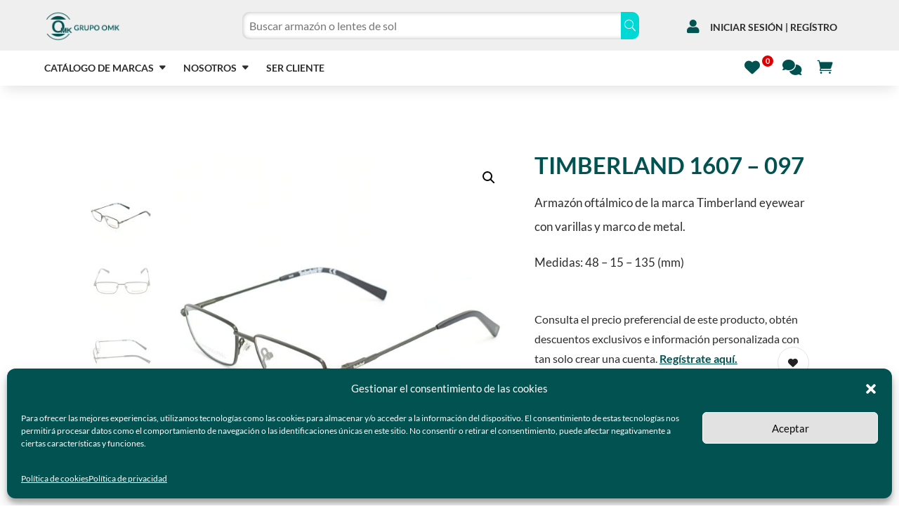

--- FILE ---
content_type: text/html; charset=UTF-8
request_url: https://www.grupo-omk.com/producto/timberland-1607-097/
body_size: 37351
content:
<!DOCTYPE html>
<html lang="es">
<head>
	<meta charset="UTF-8" />
<meta http-equiv="X-UA-Compatible" content="IE=edge">
	<link rel="pingback" href="https://www.grupo-omk.com/xmlrpc.php" />

	<script type="text/javascript">
		document.documentElement.className = 'js';
	</script>
	
	<link rel="preconnect" href="https://fonts.gstatic.com" crossorigin /><style id="et-builder-googlefonts-cached-inline">/* Original: https://fonts.googleapis.com/css?family=Lato:100,100italic,300,300italic,regular,italic,700,700italic,900,900italic&#038;subset=latin,latin-ext&#038;display=swap *//* User Agent: Mozilla/5.0 (Unknown; Linux x86_64) AppleWebKit/538.1 (KHTML, like Gecko) Safari/538.1 Daum/4.1 */@font-face {font-family: 'Lato';font-style: italic;font-weight: 100;font-display: swap;src: url(https://fonts.gstatic.com/s/lato/v25/S6u-w4BMUTPHjxsIPx-mPCc.ttf) format('truetype');}@font-face {font-family: 'Lato';font-style: italic;font-weight: 300;font-display: swap;src: url(https://fonts.gstatic.com/s/lato/v25/S6u_w4BMUTPHjxsI9w2_FQfo.ttf) format('truetype');}@font-face {font-family: 'Lato';font-style: italic;font-weight: 400;font-display: swap;src: url(https://fonts.gstatic.com/s/lato/v25/S6u8w4BMUTPHjxsAUi-v.ttf) format('truetype');}@font-face {font-family: 'Lato';font-style: italic;font-weight: 700;font-display: swap;src: url(https://fonts.gstatic.com/s/lato/v25/S6u_w4BMUTPHjxsI5wq_FQfo.ttf) format('truetype');}@font-face {font-family: 'Lato';font-style: italic;font-weight: 900;font-display: swap;src: url(https://fonts.gstatic.com/s/lato/v25/S6u_w4BMUTPHjxsI3wi_FQfo.ttf) format('truetype');}@font-face {font-family: 'Lato';font-style: normal;font-weight: 100;font-display: swap;src: url(https://fonts.gstatic.com/s/lato/v25/S6u8w4BMUTPHh30AUi-v.ttf) format('truetype');}@font-face {font-family: 'Lato';font-style: normal;font-weight: 300;font-display: swap;src: url(https://fonts.gstatic.com/s/lato/v25/S6u9w4BMUTPHh7USSwaPHA.ttf) format('truetype');}@font-face {font-family: 'Lato';font-style: normal;font-weight: 400;font-display: swap;src: url(https://fonts.gstatic.com/s/lato/v25/S6uyw4BMUTPHjxAwWw.ttf) format('truetype');}@font-face {font-family: 'Lato';font-style: normal;font-weight: 700;font-display: swap;src: url(https://fonts.gstatic.com/s/lato/v25/S6u9w4BMUTPHh6UVSwaPHA.ttf) format('truetype');}@font-face {font-family: 'Lato';font-style: normal;font-weight: 900;font-display: swap;src: url(https://fonts.gstatic.com/s/lato/v25/S6u9w4BMUTPHh50XSwaPHA.ttf) format('truetype');}/* User Agent: Mozilla/5.0 (Windows NT 6.1; WOW64; rv:27.0) Gecko/20100101 Firefox/27.0 */@font-face {font-family: 'Lato';font-style: italic;font-weight: 100;font-display: swap;src: url(https://fonts.gstatic.com/l/font?kit=S6u-w4BMUTPHjxsIPx-mPCQ&skey=3404b88e33a27f67&v=v25) format('woff');}@font-face {font-family: 'Lato';font-style: italic;font-weight: 300;font-display: swap;src: url(https://fonts.gstatic.com/l/font?kit=S6u_w4BMUTPHjxsI9w2_FQfr&skey=8107d606b7e3d38e&v=v25) format('woff');}@font-face {font-family: 'Lato';font-style: italic;font-weight: 400;font-display: swap;src: url(https://fonts.gstatic.com/l/font?kit=S6u8w4BMUTPHjxsAUi-s&skey=51512958f8cff7a8&v=v25) format('woff');}@font-face {font-family: 'Lato';font-style: italic;font-weight: 700;font-display: swap;src: url(https://fonts.gstatic.com/l/font?kit=S6u_w4BMUTPHjxsI5wq_FQfr&skey=5334e9c0b67702e2&v=v25) format('woff');}@font-face {font-family: 'Lato';font-style: italic;font-weight: 900;font-display: swap;src: url(https://fonts.gstatic.com/l/font?kit=S6u_w4BMUTPHjxsI3wi_FQfr&skey=4066143815f8bfc2&v=v25) format('woff');}@font-face {font-family: 'Lato';font-style: normal;font-weight: 100;font-display: swap;src: url(https://fonts.gstatic.com/l/font?kit=S6u8w4BMUTPHh30AUi-s&skey=cfa1ba7b04a1ba34&v=v25) format('woff');}@font-face {font-family: 'Lato';font-style: normal;font-weight: 300;font-display: swap;src: url(https://fonts.gstatic.com/l/font?kit=S6u9w4BMUTPHh7USSwaPHw&skey=91f32e07d083dd3a&v=v25) format('woff');}@font-face {font-family: 'Lato';font-style: normal;font-weight: 400;font-display: swap;src: url(https://fonts.gstatic.com/l/font?kit=S6uyw4BMUTPHjxAwWA&skey=2d58b92a99e1c086&v=v25) format('woff');}@font-face {font-family: 'Lato';font-style: normal;font-weight: 700;font-display: swap;src: url(https://fonts.gstatic.com/l/font?kit=S6u9w4BMUTPHh6UVSwaPHw&skey=3480a19627739c0d&v=v25) format('woff');}@font-face {font-family: 'Lato';font-style: normal;font-weight: 900;font-display: swap;src: url(https://fonts.gstatic.com/l/font?kit=S6u9w4BMUTPHh50XSwaPHw&skey=d01acf708cb3b73b&v=v25) format('woff');}/* User Agent: Mozilla/5.0 (Windows NT 6.3; rv:39.0) Gecko/20100101 Firefox/39.0 */@font-face {font-family: 'Lato';font-style: italic;font-weight: 100;font-display: swap;src: url(https://fonts.gstatic.com/s/lato/v25/S6u-w4BMUTPHjxsIPx-mPCI.woff2) format('woff2');}@font-face {font-family: 'Lato';font-style: italic;font-weight: 300;font-display: swap;src: url(https://fonts.gstatic.com/s/lato/v25/S6u_w4BMUTPHjxsI9w2_FQft.woff2) format('woff2');}@font-face {font-family: 'Lato';font-style: italic;font-weight: 400;font-display: swap;src: url(https://fonts.gstatic.com/s/lato/v25/S6u8w4BMUTPHjxsAUi-q.woff2) format('woff2');}@font-face {font-family: 'Lato';font-style: italic;font-weight: 700;font-display: swap;src: url(https://fonts.gstatic.com/s/lato/v25/S6u_w4BMUTPHjxsI5wq_FQft.woff2) format('woff2');}@font-face {font-family: 'Lato';font-style: italic;font-weight: 900;font-display: swap;src: url(https://fonts.gstatic.com/s/lato/v25/S6u_w4BMUTPHjxsI3wi_FQft.woff2) format('woff2');}@font-face {font-family: 'Lato';font-style: normal;font-weight: 100;font-display: swap;src: url(https://fonts.gstatic.com/s/lato/v25/S6u8w4BMUTPHh30AUi-q.woff2) format('woff2');}@font-face {font-family: 'Lato';font-style: normal;font-weight: 300;font-display: swap;src: url(https://fonts.gstatic.com/s/lato/v25/S6u9w4BMUTPHh7USSwaPGQ.woff2) format('woff2');}@font-face {font-family: 'Lato';font-style: normal;font-weight: 400;font-display: swap;src: url(https://fonts.gstatic.com/s/lato/v25/S6uyw4BMUTPHjxAwXg.woff2) format('woff2');}@font-face {font-family: 'Lato';font-style: normal;font-weight: 700;font-display: swap;src: url(https://fonts.gstatic.com/s/lato/v25/S6u9w4BMUTPHh6UVSwaPGQ.woff2) format('woff2');}@font-face {font-family: 'Lato';font-style: normal;font-weight: 900;font-display: swap;src: url(https://fonts.gstatic.com/s/lato/v25/S6u9w4BMUTPHh50XSwaPGQ.woff2) format('woff2');}</style><meta name='robots' content='index, follow, max-image-preview:large, max-snippet:-1, max-video-preview:-1' />

	<!-- This site is optimized with the Yoast SEO Premium plugin v22.6 (Yoast SEO v26.8) - https://yoast.com/product/yoast-seo-premium-wordpress/ -->
	<title>TIMBERLAND 1607 - 097 | Grupo OMK</title>
	<link rel="canonical" href="https://www.grupo-omk.com/producto/timberland-1607-097/" />
	<meta property="og:locale" content="es_ES" />
	<meta property="og:type" content="article" />
	<meta property="og:title" content="TIMBERLAND 1607 - 097" />
	<meta property="og:description" content="Armazón oftálmico de la marca Timberland eyewear con varillas y marco de metal.  Medidas: 48 - 15 - 135 (mm)" />
	<meta property="og:url" content="https://www.grupo-omk.com/producto/timberland-1607-097/" />
	<meta property="og:site_name" content="Grupo OMK" />
	<meta property="article:publisher" content="https://www.facebook.com/distribuidordearmazonesmx" />
	<meta property="article:modified_time" content="2026-01-26T19:50:03+00:00" />
	<meta property="og:image" content="https://www.grupo-omk.com/wp-content/uploads/2023/09/TIMBERLAND-1607-097.jpg" />
	<meta property="og:image:width" content="1200" />
	<meta property="og:image:height" content="1200" />
	<meta property="og:image:type" content="image/jpeg" />
	<meta name="twitter:card" content="summary_large_image" />
	<meta name="twitter:site" content="@GrupoOmk" />
	<meta name="twitter:label1" content="Tiempo de lectura" />
	<meta name="twitter:data1" content="1 minuto" />
	<script type="application/ld+json" class="yoast-schema-graph">{"@context":"https://schema.org","@graph":[{"@type":"WebPage","@id":"https://www.grupo-omk.com/producto/timberland-1607-097/","url":"https://www.grupo-omk.com/producto/timberland-1607-097/","name":"TIMBERLAND 1607 - 097 | Grupo OMK","isPartOf":{"@id":"https://www.grupo-omk.com/#website"},"primaryImageOfPage":{"@id":"https://www.grupo-omk.com/producto/timberland-1607-097/#primaryimage"},"image":{"@id":"https://www.grupo-omk.com/producto/timberland-1607-097/#primaryimage"},"thumbnailUrl":"https://www.grupo-omk.com/wp-content/uploads/2023/09/TIMBERLAND-1607-097.jpg","datePublished":"2023-03-14T16:30:00+00:00","dateModified":"2026-01-26T19:50:03+00:00","breadcrumb":{"@id":"https://www.grupo-omk.com/producto/timberland-1607-097/#breadcrumb"},"inLanguage":"es","potentialAction":[{"@type":"ReadAction","target":["https://www.grupo-omk.com/producto/timberland-1607-097/"]}]},{"@type":"ImageObject","inLanguage":"es","@id":"https://www.grupo-omk.com/producto/timberland-1607-097/#primaryimage","url":"https://www.grupo-omk.com/wp-content/uploads/2023/09/TIMBERLAND-1607-097.jpg","contentUrl":"https://www.grupo-omk.com/wp-content/uploads/2023/09/TIMBERLAND-1607-097.jpg","width":1200,"height":1200,"caption":"TIMBERLAND 1607 097"},{"@type":"BreadcrumbList","@id":"https://www.grupo-omk.com/producto/timberland-1607-097/#breadcrumb","itemListElement":[{"@type":"ListItem","position":1,"name":"Portada","item":"https://www.grupo-omk.com/"},{"@type":"ListItem","position":2,"name":"Tienda de armazones y lentes de sol","item":"https://www.grupo-omk.com/armazones-y-lentes-de-sol/"},{"@type":"ListItem","position":3,"name":"TIMBERLAND 1607 &#8211; 097"}]},{"@type":"WebSite","@id":"https://www.grupo-omk.com/#website","url":"https://www.grupo-omk.com/","name":"Grupo OMK","description":"Distribuidores de armazones ópticos y lentes de sol","potentialAction":[{"@type":"SearchAction","target":{"@type":"EntryPoint","urlTemplate":"https://www.grupo-omk.com/?s={search_term_string}"},"query-input":{"@type":"PropertyValueSpecification","valueRequired":true,"valueName":"search_term_string"}}],"inLanguage":"es"}]}</script>
	<!-- / Yoast SEO Premium plugin. -->


<link rel='dns-prefetch' href='//www.grupo-omk.com' />
<link rel='dns-prefetch' href='//www.googletagmanager.com' />
<link rel="alternate" type="application/rss+xml" title="Grupo OMK &raquo; Feed" href="https://www.grupo-omk.com/feed/" />
<link rel="alternate" type="application/rss+xml" title="Grupo OMK &raquo; Feed de los comentarios" href="https://www.grupo-omk.com/comments/feed/" />
<link rel="alternate" type="application/rss+xml" title="Grupo OMK &raquo; Comentario TIMBERLAND 1607 &#8211; 097 del feed" href="https://www.grupo-omk.com/producto/timberland-1607-097/feed/" />
<link rel="alternate" title="oEmbed (JSON)" type="application/json+oembed" href="https://www.grupo-omk.com/wp-json/oembed/1.0/embed?url=https%3A%2F%2Fwww.grupo-omk.com%2Fproducto%2Ftimberland-1607-097%2F" />
<link rel="alternate" title="oEmbed (XML)" type="text/xml+oembed" href="https://www.grupo-omk.com/wp-json/oembed/1.0/embed?url=https%3A%2F%2Fwww.grupo-omk.com%2Fproducto%2Ftimberland-1607-097%2F&#038;format=xml" />
<meta content="Divi v.4.27.5" name="generator"/><link rel='stylesheet' id='mycred-rank-shortcodes-css' href='https://www.grupo-omk.com/wp-content/plugins/mycred/addons/rank-plus/assets/css/mycred-rank-shortcodes.css?ver=1.0.2' type='text/css' media='all' />
<link rel='stylesheet' id='mycred-woo-frontend-css-css' href='https://www.grupo-omk.com/wp-content/plugins/mycred/addons/gateway/carts/block-compatibility/build/mycred-woo-block-style.css?ver=1.4' type='text/css' media='all' />
<link rel='stylesheet' id='wp-block-library-css' href='https://www.grupo-omk.com/wp-includes/css/dist/block-library/style.min.css?ver=6.9' type='text/css' media='all' />
<link rel='stylesheet' id='wc-blocks-style-css' href='https://www.grupo-omk.com/wp-content/plugins/woocommerce/assets/client/blocks/wc-blocks.css?ver=wc-10.4.3' type='text/css' media='all' />
<style id='global-styles-inline-css' type='text/css'>
:root{--wp--preset--aspect-ratio--square: 1;--wp--preset--aspect-ratio--4-3: 4/3;--wp--preset--aspect-ratio--3-4: 3/4;--wp--preset--aspect-ratio--3-2: 3/2;--wp--preset--aspect-ratio--2-3: 2/3;--wp--preset--aspect-ratio--16-9: 16/9;--wp--preset--aspect-ratio--9-16: 9/16;--wp--preset--color--black: #000000;--wp--preset--color--cyan-bluish-gray: #abb8c3;--wp--preset--color--white: #ffffff;--wp--preset--color--pale-pink: #f78da7;--wp--preset--color--vivid-red: #cf2e2e;--wp--preset--color--luminous-vivid-orange: #ff6900;--wp--preset--color--luminous-vivid-amber: #fcb900;--wp--preset--color--light-green-cyan: #7bdcb5;--wp--preset--color--vivid-green-cyan: #00d084;--wp--preset--color--pale-cyan-blue: #8ed1fc;--wp--preset--color--vivid-cyan-blue: #0693e3;--wp--preset--color--vivid-purple: #9b51e0;--wp--preset--gradient--vivid-cyan-blue-to-vivid-purple: linear-gradient(135deg,rgb(6,147,227) 0%,rgb(155,81,224) 100%);--wp--preset--gradient--light-green-cyan-to-vivid-green-cyan: linear-gradient(135deg,rgb(122,220,180) 0%,rgb(0,208,130) 100%);--wp--preset--gradient--luminous-vivid-amber-to-luminous-vivid-orange: linear-gradient(135deg,rgb(252,185,0) 0%,rgb(255,105,0) 100%);--wp--preset--gradient--luminous-vivid-orange-to-vivid-red: linear-gradient(135deg,rgb(255,105,0) 0%,rgb(207,46,46) 100%);--wp--preset--gradient--very-light-gray-to-cyan-bluish-gray: linear-gradient(135deg,rgb(238,238,238) 0%,rgb(169,184,195) 100%);--wp--preset--gradient--cool-to-warm-spectrum: linear-gradient(135deg,rgb(74,234,220) 0%,rgb(151,120,209) 20%,rgb(207,42,186) 40%,rgb(238,44,130) 60%,rgb(251,105,98) 80%,rgb(254,248,76) 100%);--wp--preset--gradient--blush-light-purple: linear-gradient(135deg,rgb(255,206,236) 0%,rgb(152,150,240) 100%);--wp--preset--gradient--blush-bordeaux: linear-gradient(135deg,rgb(254,205,165) 0%,rgb(254,45,45) 50%,rgb(107,0,62) 100%);--wp--preset--gradient--luminous-dusk: linear-gradient(135deg,rgb(255,203,112) 0%,rgb(199,81,192) 50%,rgb(65,88,208) 100%);--wp--preset--gradient--pale-ocean: linear-gradient(135deg,rgb(255,245,203) 0%,rgb(182,227,212) 50%,rgb(51,167,181) 100%);--wp--preset--gradient--electric-grass: linear-gradient(135deg,rgb(202,248,128) 0%,rgb(113,206,126) 100%);--wp--preset--gradient--midnight: linear-gradient(135deg,rgb(2,3,129) 0%,rgb(40,116,252) 100%);--wp--preset--font-size--small: 13px;--wp--preset--font-size--medium: 20px;--wp--preset--font-size--large: 36px;--wp--preset--font-size--x-large: 42px;--wp--preset--spacing--20: 0.44rem;--wp--preset--spacing--30: 0.67rem;--wp--preset--spacing--40: 1rem;--wp--preset--spacing--50: 1.5rem;--wp--preset--spacing--60: 2.25rem;--wp--preset--spacing--70: 3.38rem;--wp--preset--spacing--80: 5.06rem;--wp--preset--shadow--natural: 6px 6px 9px rgba(0, 0, 0, 0.2);--wp--preset--shadow--deep: 12px 12px 50px rgba(0, 0, 0, 0.4);--wp--preset--shadow--sharp: 6px 6px 0px rgba(0, 0, 0, 0.2);--wp--preset--shadow--outlined: 6px 6px 0px -3px rgb(255, 255, 255), 6px 6px rgb(0, 0, 0);--wp--preset--shadow--crisp: 6px 6px 0px rgb(0, 0, 0);}:root { --wp--style--global--content-size: 823px;--wp--style--global--wide-size: 1080px; }:where(body) { margin: 0; }.wp-site-blocks > .alignleft { float: left; margin-right: 2em; }.wp-site-blocks > .alignright { float: right; margin-left: 2em; }.wp-site-blocks > .aligncenter { justify-content: center; margin-left: auto; margin-right: auto; }:where(.is-layout-flex){gap: 0.5em;}:where(.is-layout-grid){gap: 0.5em;}.is-layout-flow > .alignleft{float: left;margin-inline-start: 0;margin-inline-end: 2em;}.is-layout-flow > .alignright{float: right;margin-inline-start: 2em;margin-inline-end: 0;}.is-layout-flow > .aligncenter{margin-left: auto !important;margin-right: auto !important;}.is-layout-constrained > .alignleft{float: left;margin-inline-start: 0;margin-inline-end: 2em;}.is-layout-constrained > .alignright{float: right;margin-inline-start: 2em;margin-inline-end: 0;}.is-layout-constrained > .aligncenter{margin-left: auto !important;margin-right: auto !important;}.is-layout-constrained > :where(:not(.alignleft):not(.alignright):not(.alignfull)){max-width: var(--wp--style--global--content-size);margin-left: auto !important;margin-right: auto !important;}.is-layout-constrained > .alignwide{max-width: var(--wp--style--global--wide-size);}body .is-layout-flex{display: flex;}.is-layout-flex{flex-wrap: wrap;align-items: center;}.is-layout-flex > :is(*, div){margin: 0;}body .is-layout-grid{display: grid;}.is-layout-grid > :is(*, div){margin: 0;}body{padding-top: 0px;padding-right: 0px;padding-bottom: 0px;padding-left: 0px;}:root :where(.wp-element-button, .wp-block-button__link){background-color: #32373c;border-width: 0;color: #fff;font-family: inherit;font-size: inherit;font-style: inherit;font-weight: inherit;letter-spacing: inherit;line-height: inherit;padding-top: calc(0.667em + 2px);padding-right: calc(1.333em + 2px);padding-bottom: calc(0.667em + 2px);padding-left: calc(1.333em + 2px);text-decoration: none;text-transform: inherit;}.has-black-color{color: var(--wp--preset--color--black) !important;}.has-cyan-bluish-gray-color{color: var(--wp--preset--color--cyan-bluish-gray) !important;}.has-white-color{color: var(--wp--preset--color--white) !important;}.has-pale-pink-color{color: var(--wp--preset--color--pale-pink) !important;}.has-vivid-red-color{color: var(--wp--preset--color--vivid-red) !important;}.has-luminous-vivid-orange-color{color: var(--wp--preset--color--luminous-vivid-orange) !important;}.has-luminous-vivid-amber-color{color: var(--wp--preset--color--luminous-vivid-amber) !important;}.has-light-green-cyan-color{color: var(--wp--preset--color--light-green-cyan) !important;}.has-vivid-green-cyan-color{color: var(--wp--preset--color--vivid-green-cyan) !important;}.has-pale-cyan-blue-color{color: var(--wp--preset--color--pale-cyan-blue) !important;}.has-vivid-cyan-blue-color{color: var(--wp--preset--color--vivid-cyan-blue) !important;}.has-vivid-purple-color{color: var(--wp--preset--color--vivid-purple) !important;}.has-black-background-color{background-color: var(--wp--preset--color--black) !important;}.has-cyan-bluish-gray-background-color{background-color: var(--wp--preset--color--cyan-bluish-gray) !important;}.has-white-background-color{background-color: var(--wp--preset--color--white) !important;}.has-pale-pink-background-color{background-color: var(--wp--preset--color--pale-pink) !important;}.has-vivid-red-background-color{background-color: var(--wp--preset--color--vivid-red) !important;}.has-luminous-vivid-orange-background-color{background-color: var(--wp--preset--color--luminous-vivid-orange) !important;}.has-luminous-vivid-amber-background-color{background-color: var(--wp--preset--color--luminous-vivid-amber) !important;}.has-light-green-cyan-background-color{background-color: var(--wp--preset--color--light-green-cyan) !important;}.has-vivid-green-cyan-background-color{background-color: var(--wp--preset--color--vivid-green-cyan) !important;}.has-pale-cyan-blue-background-color{background-color: var(--wp--preset--color--pale-cyan-blue) !important;}.has-vivid-cyan-blue-background-color{background-color: var(--wp--preset--color--vivid-cyan-blue) !important;}.has-vivid-purple-background-color{background-color: var(--wp--preset--color--vivid-purple) !important;}.has-black-border-color{border-color: var(--wp--preset--color--black) !important;}.has-cyan-bluish-gray-border-color{border-color: var(--wp--preset--color--cyan-bluish-gray) !important;}.has-white-border-color{border-color: var(--wp--preset--color--white) !important;}.has-pale-pink-border-color{border-color: var(--wp--preset--color--pale-pink) !important;}.has-vivid-red-border-color{border-color: var(--wp--preset--color--vivid-red) !important;}.has-luminous-vivid-orange-border-color{border-color: var(--wp--preset--color--luminous-vivid-orange) !important;}.has-luminous-vivid-amber-border-color{border-color: var(--wp--preset--color--luminous-vivid-amber) !important;}.has-light-green-cyan-border-color{border-color: var(--wp--preset--color--light-green-cyan) !important;}.has-vivid-green-cyan-border-color{border-color: var(--wp--preset--color--vivid-green-cyan) !important;}.has-pale-cyan-blue-border-color{border-color: var(--wp--preset--color--pale-cyan-blue) !important;}.has-vivid-cyan-blue-border-color{border-color: var(--wp--preset--color--vivid-cyan-blue) !important;}.has-vivid-purple-border-color{border-color: var(--wp--preset--color--vivid-purple) !important;}.has-vivid-cyan-blue-to-vivid-purple-gradient-background{background: var(--wp--preset--gradient--vivid-cyan-blue-to-vivid-purple) !important;}.has-light-green-cyan-to-vivid-green-cyan-gradient-background{background: var(--wp--preset--gradient--light-green-cyan-to-vivid-green-cyan) !important;}.has-luminous-vivid-amber-to-luminous-vivid-orange-gradient-background{background: var(--wp--preset--gradient--luminous-vivid-amber-to-luminous-vivid-orange) !important;}.has-luminous-vivid-orange-to-vivid-red-gradient-background{background: var(--wp--preset--gradient--luminous-vivid-orange-to-vivid-red) !important;}.has-very-light-gray-to-cyan-bluish-gray-gradient-background{background: var(--wp--preset--gradient--very-light-gray-to-cyan-bluish-gray) !important;}.has-cool-to-warm-spectrum-gradient-background{background: var(--wp--preset--gradient--cool-to-warm-spectrum) !important;}.has-blush-light-purple-gradient-background{background: var(--wp--preset--gradient--blush-light-purple) !important;}.has-blush-bordeaux-gradient-background{background: var(--wp--preset--gradient--blush-bordeaux) !important;}.has-luminous-dusk-gradient-background{background: var(--wp--preset--gradient--luminous-dusk) !important;}.has-pale-ocean-gradient-background{background: var(--wp--preset--gradient--pale-ocean) !important;}.has-electric-grass-gradient-background{background: var(--wp--preset--gradient--electric-grass) !important;}.has-midnight-gradient-background{background: var(--wp--preset--gradient--midnight) !important;}.has-small-font-size{font-size: var(--wp--preset--font-size--small) !important;}.has-medium-font-size{font-size: var(--wp--preset--font-size--medium) !important;}.has-large-font-size{font-size: var(--wp--preset--font-size--large) !important;}.has-x-large-font-size{font-size: var(--wp--preset--font-size--x-large) !important;}
/*# sourceURL=global-styles-inline-css */
</style>

<link rel='stylesheet' id='contact-form-7-css' href='https://www.grupo-omk.com/wp-content/plugins/contact-form-7/includes/css/styles.css?ver=6.1.4' type='text/css' media='all' />
<link rel='stylesheet' id='poll-maker-ays-css' href='https://www.grupo-omk.com/wp-content/plugins/poll-maker/public/css/poll-maker-ays-public.css?ver=6.2.0' type='text/css' media='all' />
<link rel='stylesheet' id='magnific-popup-css' href='https://www.grupo-omk.com/wp-content/themes/Divi/includes/builder/feature/dynamic-assets/assets/css/magnific_popup.css?ver=2.5.63' type='text/css' media='all' />
<link rel='stylesheet' id='dsm-animate-css' href='https://www.grupo-omk.com/wp-content/plugins/supreme-modules-for-divi/public/css/animate.css?ver=2.5.63' type='text/css' media='all' />
<link rel='stylesheet' id='photoswipe-css' href='https://www.grupo-omk.com/wp-content/plugins/woocommerce/assets/css/photoswipe/photoswipe.min.css?ver=10.4.3' type='text/css' media='all' />
<link rel='stylesheet' id='photoswipe-default-skin-css' href='https://www.grupo-omk.com/wp-content/plugins/woocommerce/assets/css/photoswipe/default-skin/default-skin.min.css?ver=10.4.3' type='text/css' media='all' />
<link rel='stylesheet' id='woocommerce-layout-css' href='https://www.grupo-omk.com/wp-content/plugins/woocommerce/assets/css/woocommerce-layout.css?ver=10.4.3' type='text/css' media='all' />
<link rel='stylesheet' id='woocommerce-smallscreen-css' href='https://www.grupo-omk.com/wp-content/plugins/woocommerce/assets/css/woocommerce-smallscreen.css?ver=10.4.3' type='text/css' media='only screen and (max-width: 768px)' />
<link rel='stylesheet' id='woocommerce-general-css' href='https://www.grupo-omk.com/wp-content/plugins/woocommerce/assets/css/woocommerce.css?ver=10.4.3' type='text/css' media='all' />
<style id='woocommerce-inline-inline-css' type='text/css'>
.woocommerce form .form-row .required { visibility: visible; }
/*# sourceURL=woocommerce-inline-inline-css */
</style>
<link rel='stylesheet' id='wnb_shortcode_style-css' href='https://www.grupo-omk.com/wp-content/plugins/wp-notification-bell/includes/stylesheet.css?ver=250630-45258' type='text/css' media='all' />
<link rel='stylesheet' id='wpcf7-redirect-script-frontend-css' href='https://www.grupo-omk.com/wp-content/plugins/wpcf7-redirect/build/assets/frontend-script.css?ver=2c532d7e2be36f6af233' type='text/css' media='all' />
<link rel='stylesheet' id='wt-smart-coupon-for-woo-css' href='https://www.grupo-omk.com/wp-content/plugins/wt-smart-coupons-for-woocommerce/public/css/wt-smart-coupon-public.css?ver=2.2.7' type='text/css' media='all' />
<link rel='stylesheet' id='cmplz-general-css' href='https://www.grupo-omk.com/wp-content/plugins/complianz-gdpr/assets/css/cookieblocker.min.css?ver=1765893430' type='text/css' media='all' />
<link rel='stylesheet' id='slick-css' href='https://www.grupo-omk.com/wp-content/plugins/woo-smart-quick-view/assets/libs/slick/slick.css?ver=6.9' type='text/css' media='all' />
<link rel='stylesheet' id='perfect-scrollbar-css' href='https://www.grupo-omk.com/wp-content/plugins/woo-smart-quick-view/assets/libs/perfect-scrollbar/css/perfect-scrollbar.min.css?ver=6.9' type='text/css' media='all' />
<link rel='stylesheet' id='perfect-scrollbar-wpc-css' href='https://www.grupo-omk.com/wp-content/plugins/woo-smart-quick-view/assets/libs/perfect-scrollbar/css/custom-theme.css?ver=6.9' type='text/css' media='all' />
<link rel='stylesheet' id='woosq-feather-css' href='https://www.grupo-omk.com/wp-content/plugins/woo-smart-quick-view/assets/libs/feather/feather.css?ver=6.9' type='text/css' media='all' />
<link rel='stylesheet' id='woosq-frontend-css' href='https://www.grupo-omk.com/wp-content/plugins/woo-smart-quick-view/assets/css/frontend.css?ver=4.2.8' type='text/css' media='all' />
<link rel='stylesheet' id='woosw-icons-css' href='https://www.grupo-omk.com/wp-content/plugins/woo-smart-wishlist/assets/css/icons.css?ver=5.0.8' type='text/css' media='all' />
<link rel='stylesheet' id='woosw-frontend-css' href='https://www.grupo-omk.com/wp-content/plugins/woo-smart-wishlist/assets/css/frontend.css?ver=5.0.8' type='text/css' media='all' />
<style id='woosw-frontend-inline-css' type='text/css'>
.woosw-popup .woosw-popup-inner .woosw-popup-content .woosw-popup-content-bot .woosw-notice { background-color: #035252; } .woosw-popup .woosw-popup-inner .woosw-popup-content .woosw-popup-content-bot .woosw-popup-content-bot-inner a:hover { color: #035252; border-color: #035252; } 
/*# sourceURL=woosw-frontend-inline-css */
</style>
<link rel='stylesheet' id='ywctm-frontend-css' href='https://www.grupo-omk.com/wp-content/plugins/yith-woocommerce-catalog-mode-premium/assets/css/frontend.min.css?ver=2.51.0' type='text/css' media='all' />
<style id='ywctm-frontend-inline-css' type='text/css'>
form.cart button.single_add_to_cart_button, .ppc-button-wrapper, .wc-ppcp-paylater-msg__container, form.cart .quantity, table.variations, form.variations_form, .single_variation_wrap .variations_button, .widget.woocommerce.widget_shopping_cart, .woocommerce-variation-price, .ppc-button-wrapper, .wc-ppcp-paylater-msg__container{display: none !important}
/*# sourceURL=ywctm-frontend-inline-css */
</style>
<link rel='stylesheet' id='ywctm-button-label-css' href='https://www.grupo-omk.com/wp-content/plugins/yith-woocommerce-catalog-mode-premium/assets/css/button-label.min.css?ver=2.51.0' type='text/css' media='all' />
<style id='ywctm-button-label-inline-css' type='text/css'>
.ywctm-button-8941 .ywctm-custom-button {color:#4b4b4b;background-color:#f9f5f2;border-style:solid;border-color:#247390;border-radius:0 0 0 0;border-width:1px 1px 1px 1px;margin:0px 0px 0px 0px;padding:5px 10px 5px 10px;max-width:max-content;}.ywctm-button-8941 .ywctm-custom-button:hover {color:#4b4b4b;background-color:#f9f5f2;border-color:#247390;}.ywctm-button-8940 .ywctm-custom-button {color:#247390;background-color:#ffffff;border-style:solid;border-color:#247390;border-radius:0 0 0 0;border-width:1px 1px 1px 1px;margin:0px 0px 0px 0px;padding:5px 10px 5px 10px;max-width:150px;}.ywctm-button-8940 .ywctm-custom-button:hover {color:#ffffff;background-color:#247390;border-color:#247390;}.ywctm-button-8939 .ywctm-custom-button {color:#ffffff;background-color:#36809a;border-style:solid;border-color:#247390;border-radius:0 0 0 0;border-width:1px 1px 1px 1px;margin:0px 0px 0px 0px;padding:5px 10px 5px 10px;max-width:200px;}.ywctm-button-8939 .ywctm-custom-button:hover {color:#ffffff;background-color:#36809a;border-color:#247390;}.ywctm-button-8938 .ywctm-custom-button {color:rgb(255,255,255);background-color:rgb(3,82,82);border-style:solid;border-color:rgba(3,82,82,0);border-radius:0 0 0 0;border-width:1px 1px 1px 1px;margin:0 0 0 0;padding:5px 10px 5px 10px;max-width:300px;}.ywctm-button-8938 .ywctm-custom-button:hover {color:rgb(255,255,255);background-color:rgba(3,82,82,0.5);border-color:rgba(36,115,144,0);}
/*# sourceURL=ywctm-button-label-inline-css */
</style>
<link rel='stylesheet' id='flexible-shipping-free-shipping-css' href='https://www.grupo-omk.com/wp-content/plugins/flexible-shipping/assets/dist/css/free-shipping.css?ver=6.5.4.2' type='text/css' media='all' />
<link rel='stylesheet' id='dg-blog-module-styles-css' href='https://www.grupo-omk.com/wp-content/plugins/dg-blog-module/styles/style.min.css?ver=1.0.11' type='text/css' media='all' />
<link rel='stylesheet' id='divi-ajax-search-styles-css' href='https://www.grupo-omk.com/wp-content/plugins/divi-ajax-search/styles/style.min.css?ver=1.2.0' type='text/css' media='all' />
<link rel='stylesheet' id='supreme-modules-for-divi-styles-css' href='https://www.grupo-omk.com/wp-content/plugins/supreme-modules-for-divi/styles/style.min.css?ver=2.5.63' type='text/css' media='all' />
<link rel='stylesheet' id='newsletter-css' href='https://www.grupo-omk.com/wp-content/plugins/newsletter/style.css?ver=9.1.1' type='text/css' media='all' />
<link rel='stylesheet' id='mycred-front-css' href='https://www.grupo-omk.com/wp-content/plugins/mycred/assets/css/mycred-front.css?ver=2.9.7.4' type='text/css' media='all' />
<link rel='stylesheet' id='mycred-social-share-icons-css' href='https://www.grupo-omk.com/wp-content/plugins/mycred/assets/css/mycred-social-icons.css?ver=2.9.7.4' type='text/css' media='all' />
<link rel='stylesheet' id='mycred-social-share-style-css' href='https://www.grupo-omk.com/wp-content/plugins/mycred/assets/css/mycred-social-share.css?ver=2.9.7.4' type='text/css' media='all' />
<link rel='stylesheet' id='ywdpd_owl-css' href='https://www.grupo-omk.com/wp-content/plugins/yith-woocommerce-dynamic-pricing-and-discounts-premium/assets/css/owl/owl.carousel.min.css?ver=4.26.0' type='text/css' media='all' />
<link rel='stylesheet' id='yith_ywdpd_frontend-css' href='https://www.grupo-omk.com/wp-content/plugins/yith-woocommerce-dynamic-pricing-and-discounts-premium/assets/css/frontend.css?ver=4.26.0' type='text/css' media='all' />
<link rel='stylesheet' id='et-builder-yith-pricing-discounts-css' href='https://www.grupo-omk.com/wp-content/themes/Divi/includes/builder/plugin-compat/styles/yith-woocommerce-dynamic-pricing-and-discounts-premium.css?ver=4.27.5' type='text/css' media='all' />
<link rel='stylesheet' id='divi-style-css' href='https://www.grupo-omk.com/wp-content/themes/Divi/style-static.min.css?ver=4.27.5' type='text/css' media='all' />
<script type="text/template" id="tmpl-variation-template">
	<div class="woocommerce-variation-description">{{{ data.variation.variation_description }}}</div>
	<div class="woocommerce-variation-price">{{{ data.variation.price_html }}}</div>
	<div class="woocommerce-variation-availability">{{{ data.variation.availability_html }}}</div>
</script>
<script type="text/template" id="tmpl-unavailable-variation-template">
	<p role="alert">Lo siento, este producto no está disponible. Por favor, elige otra combinación.</p>
</script>
<script type="text/javascript" src="https://www.grupo-omk.com/wp-includes/js/jquery/jquery.min.js?ver=3.7.1" id="jquery-core-js"></script>
<script type="text/javascript" src="https://www.grupo-omk.com/wp-includes/js/jquery/jquery-migrate.min.js?ver=3.4.1" id="jquery-migrate-js"></script>
<script type="text/javascript" src="https://www.grupo-omk.com/wp-content/plugins/woocommerce/assets/js/jquery-blockui/jquery.blockUI.min.js?ver=2.7.0-wc.10.4.3" id="wc-jquery-blockui-js" data-wp-strategy="defer"></script>
<script type="text/javascript" id="wc-add-to-cart-js-extra">
/* <![CDATA[ */
var wc_add_to_cart_params = {"ajax_url":"/wp-admin/admin-ajax.php","wc_ajax_url":"/?wc-ajax=%%endpoint%%","i18n_view_cart":"Ver carrito","cart_url":"https://www.grupo-omk.com/carrito/","is_cart":"","cart_redirect_after_add":"no"};
//# sourceURL=wc-add-to-cart-js-extra
/* ]]> */
</script>
<script type="text/javascript" src="https://www.grupo-omk.com/wp-content/plugins/woocommerce/assets/js/frontend/add-to-cart.min.js?ver=10.4.3" id="wc-add-to-cart-js" defer="defer" data-wp-strategy="defer"></script>
<script type="text/javascript" src="https://www.grupo-omk.com/wp-content/plugins/woocommerce/assets/js/zoom/jquery.zoom.min.js?ver=1.7.21-wc.10.4.3" id="wc-zoom-js" defer="defer" data-wp-strategy="defer"></script>
<script type="text/javascript" src="https://www.grupo-omk.com/wp-content/plugins/woocommerce/assets/js/flexslider/jquery.flexslider.min.js?ver=2.7.2-wc.10.4.3" id="wc-flexslider-js" defer="defer" data-wp-strategy="defer"></script>
<script type="text/javascript" src="https://www.grupo-omk.com/wp-content/plugins/woocommerce/assets/js/photoswipe/photoswipe.min.js?ver=4.1.1-wc.10.4.3" id="wc-photoswipe-js" defer="defer" data-wp-strategy="defer"></script>
<script type="text/javascript" src="https://www.grupo-omk.com/wp-content/plugins/woocommerce/assets/js/photoswipe/photoswipe-ui-default.min.js?ver=4.1.1-wc.10.4.3" id="wc-photoswipe-ui-default-js" defer="defer" data-wp-strategy="defer"></script>
<script type="text/javascript" id="wc-single-product-js-extra">
/* <![CDATA[ */
var wc_single_product_params = {"i18n_required_rating_text":"Por favor elige una puntuaci\u00f3n","i18n_rating_options":["1 de 5 estrellas","2 de 5 estrellas","3 de 5 estrellas","4 de 5 estrellas","5 de 5 estrellas"],"i18n_product_gallery_trigger_text":"Ver galer\u00eda de im\u00e1genes a pantalla completa","review_rating_required":"yes","flexslider":{"rtl":false,"animation":"slide","smoothHeight":true,"directionNav":false,"controlNav":"thumbnails","slideshow":false,"animationSpeed":500,"animationLoop":false,"allowOneSlide":false},"zoom_enabled":"1","zoom_options":[],"photoswipe_enabled":"1","photoswipe_options":{"shareEl":false,"closeOnScroll":false,"history":false,"hideAnimationDuration":0,"showAnimationDuration":0},"flexslider_enabled":"1"};
//# sourceURL=wc-single-product-js-extra
/* ]]> */
</script>
<script type="text/javascript" src="https://www.grupo-omk.com/wp-content/plugins/woocommerce/assets/js/frontend/single-product.min.js?ver=10.4.3" id="wc-single-product-js" defer="defer" data-wp-strategy="defer"></script>
<script type="text/javascript" src="https://www.grupo-omk.com/wp-content/plugins/woocommerce/assets/js/js-cookie/js.cookie.min.js?ver=2.1.4-wc.10.4.3" id="wc-js-cookie-js" data-wp-strategy="defer"></script>
<script type="text/javascript" id="woocommerce-js-extra">
/* <![CDATA[ */
var woocommerce_params = {"ajax_url":"/wp-admin/admin-ajax.php","wc_ajax_url":"/?wc-ajax=%%endpoint%%","i18n_password_show":"Mostrar contrase\u00f1a","i18n_password_hide":"Ocultar contrase\u00f1a"};
//# sourceURL=woocommerce-js-extra
/* ]]> */
</script>
<script type="text/javascript" src="https://www.grupo-omk.com/wp-content/plugins/woocommerce/assets/js/frontend/woocommerce.min.js?ver=10.4.3" id="woocommerce-js" defer="defer" data-wp-strategy="defer"></script>
<script type="text/javascript" src="https://www.grupo-omk.com/wp-content/plugins/wp-notification-bell/includes/settings_script.js?ver=250630-45258" id="wnb_shortcode_script-js"></script>
<script type="text/javascript" id="wt-smart-coupon-for-woo-js-extra">
/* <![CDATA[ */
var WTSmartCouponOBJ = {"ajaxurl":"https://www.grupo-omk.com/wp-admin/admin-ajax.php","wc_ajax_url":"https://www.grupo-omk.com/?wc-ajax=","nonces":{"public":"61c09d84d1","apply_coupon":"0d75069867"},"labels":{"please_wait":"Please wait...","choose_variation":"Please choose a variation","error":"Error !!!"},"shipping_method":[],"payment_method":"","is_cart":""};
//# sourceURL=wt-smart-coupon-for-woo-js-extra
/* ]]> */
</script>
<script type="text/javascript" src="https://www.grupo-omk.com/wp-content/plugins/wt-smart-coupons-for-woocommerce/public/js/wt-smart-coupon-public.js?ver=2.2.7" id="wt-smart-coupon-for-woo-js"></script>
<script type="text/javascript" id="wc-cart-fragments-js-extra">
/* <![CDATA[ */
var wc_cart_fragments_params = {"ajax_url":"/wp-admin/admin-ajax.php","wc_ajax_url":"/?wc-ajax=%%endpoint%%","cart_hash_key":"wc_cart_hash_c435c4723b4aff29a3a318fc91e24cdd","fragment_name":"wc_fragments_c435c4723b4aff29a3a318fc91e24cdd","request_timeout":"5000"};
//# sourceURL=wc-cart-fragments-js-extra
/* ]]> */
</script>
<script type="text/javascript" src="https://www.grupo-omk.com/wp-content/plugins/woocommerce/assets/js/frontend/cart-fragments.min.js?ver=10.4.3" id="wc-cart-fragments-js" defer="defer" data-wp-strategy="defer"></script>
<script type="text/javascript" src="https://www.grupo-omk.com/wp-includes/js/underscore.min.js?ver=1.13.7" id="underscore-js"></script>
<script type="text/javascript" id="wp-util-js-extra">
/* <![CDATA[ */
var _wpUtilSettings = {"ajax":{"url":"/wp-admin/admin-ajax.php"}};
//# sourceURL=wp-util-js-extra
/* ]]> */
</script>
<script type="text/javascript" src="https://www.grupo-omk.com/wp-includes/js/wp-util.min.js?ver=6.9" id="wp-util-js"></script>
<script type="text/javascript" src="https://www.grupo-omk.com/wp-content/plugins/yith-woocommerce-catalog-mode-premium/assets/js/button-label-frontend.min.js?ver=2.51.0" id="ywctm-button-label-js"></script>
<script type="text/javascript" src="https://www.grupo-omk.com/wp-content/plugins/mycred/addons/badges/assets/js/front.js?ver=1.3" id="mycred-badge-front-js"></script>

<!-- Fragmento de código de la etiqueta de Google (gtag.js) añadida por Site Kit -->
<!-- Fragmento de código de Google Analytics añadido por Site Kit -->
<script type="text/javascript" src="https://www.googletagmanager.com/gtag/js?id=G-PYNJXT46T6" id="google_gtagjs-js" async></script>
<script type="text/javascript" id="google_gtagjs-js-after">
/* <![CDATA[ */
window.dataLayer = window.dataLayer || [];function gtag(){dataLayer.push(arguments);}
gtag("set","linker",{"domains":["www.grupo-omk.com"]});
gtag("js", new Date());
gtag("set", "developer_id.dZTNiMT", true);
gtag("config", "G-PYNJXT46T6");
//# sourceURL=google_gtagjs-js-after
/* ]]> */
</script>
<link rel="https://api.w.org/" href="https://www.grupo-omk.com/wp-json/" /><link rel="alternate" title="JSON" type="application/json" href="https://www.grupo-omk.com/wp-json/wp/v2/product/9877" /><link rel="EditURI" type="application/rsd+xml" title="RSD" href="https://www.grupo-omk.com/xmlrpc.php?rsd" />
<meta name="generator" content="WordPress 6.9" />
<meta name="generator" content="WooCommerce 10.4.3" />
<link rel='shortlink' href='https://www.grupo-omk.com/?p=9877' />
<meta name="generator" content="Site Kit by Google 1.170.0" /> <script type="text/javascript">
     var ajax_url = 'https://www.grupo-omk.com/wp-admin/admin-ajax.php'; </script>
     			<style>.cmplz-hidden {
					display: none !important;
				}</style><meta name="viewport" content="width=device-width, initial-scale=1.0, maximum-scale=1.0, user-scalable=0" />	<noscript><style>.woocommerce-product-gallery{ opacity: 1 !important; }</style></noscript>
	
<!-- Fragmento de código de Google Tag Manager añadido por Site Kit -->
<script type="text/javascript">
/* <![CDATA[ */

			( function( w, d, s, l, i ) {
				w[l] = w[l] || [];
				w[l].push( {'gtm.start': new Date().getTime(), event: 'gtm.js'} );
				var f = d.getElementsByTagName( s )[0],
					j = d.createElement( s ), dl = l != 'dataLayer' ? '&l=' + l : '';
				j.async = true;
				j.src = 'https://www.googletagmanager.com/gtm.js?id=' + i + dl;
				f.parentNode.insertBefore( j, f );
			} )( window, document, 'script', 'dataLayer', 'GTM-TCS9NKS' );
			
/* ]]> */
</script>

<!-- Final del fragmento de código de Google Tag Manager añadido por Site Kit -->
<script src="https://cdnjs.cloudflare.com/ajax/libs/slick-carousel/1.9.0/slick.min.js"></script> 
<link rel="stylesheet" href="https://cdnjs.cloudflare.com/ajax/libs/font-awesome/6.2.1/css/all.min.css" integrity="sha512-MV7K8+y+gLIBoVD59lQIYicR65iaqukzvf/nwasF0nqhPay5w/9lJmVM2hMDcnK1OnMGCdVK+iQrJ7lzPJQd1w==" crossorigin="anonymous" referrerpolicy="no-referrer" />

<!-- Enlazar CSS Floating WhatsApp -->
<link rel="stylesheet" href="https://rawcdn.githack.com/jerfeson/floating-whatsapp/0310b4cd88e9e55dc637d1466670da26b645ae49/floating-wpp.min.css">

<!-- Enlazar JS Floating WhatsApp -->
<script type="text/javascript" src="https://rawcdn.githack.com/jerfeson/floating-whatsapp/0310b4cd88e9e55dc637d1466670da26b645ae49/floating-wpp.min.js"></script>

<!-- web chat bitrix24 -->
<script>
        (function(w,d,u){
                var s=d.createElement('script');s.async=true;s.src=u+'?'+(Date.now()/60000|0);
                var h=d.getElementsByTagName('script')[0];h.parentNode.insertBefore(s,h);
        })(window,document,'https://cdn.bitrix24.es/b24960343/crm/site_button/loader_4_nbssl6.js');
</script>


<!-- Enlazar libreria modal para botones pop up -->
<link rel="stylesheet" href="//cdnjs.cloudflare.com/ajax/libs/animate.css/3.2.0/animate.min.css">



<!-- Carrusel de imagenes de producto pagina de producto -->
<script type="text/javascript" src="//cdnjs.cloudflare.com/ajax/libs/slick-carousel/1.9.0/slick.min.js"></script>
<link rel="stylesheet" type="text/css" href="//cdnjs.cloudflare.com/ajax/libs/slick-carousel/1.9.0/slick.css">

<link rel="icon" href="https://www.grupo-omk.com/wp-content/uploads/2022/02/Favicon-100x100.png" sizes="32x32" />
<link rel="icon" href="https://www.grupo-omk.com/wp-content/uploads/2022/02/Favicon.png" sizes="192x192" />
<link rel="apple-touch-icon" href="https://www.grupo-omk.com/wp-content/uploads/2022/02/Favicon.png" />
<meta name="msapplication-TileImage" content="https://www.grupo-omk.com/wp-content/uploads/2022/02/Favicon.png" />
<style id="et-divi-customizer-global-cached-inline-styles">body,.et_pb_column_1_2 .et_quote_content blockquote cite,.et_pb_column_1_2 .et_link_content a.et_link_main_url,.et_pb_column_1_3 .et_quote_content blockquote cite,.et_pb_column_3_8 .et_quote_content blockquote cite,.et_pb_column_1_4 .et_quote_content blockquote cite,.et_pb_blog_grid .et_quote_content blockquote cite,.et_pb_column_1_3 .et_link_content a.et_link_main_url,.et_pb_column_3_8 .et_link_content a.et_link_main_url,.et_pb_column_1_4 .et_link_content a.et_link_main_url,.et_pb_blog_grid .et_link_content a.et_link_main_url,body .et_pb_bg_layout_light .et_pb_post p,body .et_pb_bg_layout_dark .et_pb_post p{font-size:16px}.et_pb_slide_content,.et_pb_best_value{font-size:18px}body{color:#2d2d2d}h1,h2,h3,h4,h5,h6{color:#035252}.woocommerce #respond input#submit,.woocommerce-page #respond input#submit,.woocommerce #content input.button,.woocommerce-page #content input.button,.woocommerce-message,.woocommerce-error,.woocommerce-info{background:#035252!important}#et_search_icon:hover,.mobile_menu_bar:before,.mobile_menu_bar:after,.et_toggle_slide_menu:after,.et-social-icon a:hover,.et_pb_sum,.et_pb_pricing li a,.et_pb_pricing_table_button,.et_overlay:before,.entry-summary p.price ins,.woocommerce div.product span.price,.woocommerce-page div.product span.price,.woocommerce #content div.product span.price,.woocommerce-page #content div.product span.price,.woocommerce div.product p.price,.woocommerce-page div.product p.price,.woocommerce #content div.product p.price,.woocommerce-page #content div.product p.price,.et_pb_member_social_links a:hover,.woocommerce .star-rating span:before,.woocommerce-page .star-rating span:before,.et_pb_widget li a:hover,.et_pb_filterable_portfolio .et_pb_portfolio_filters li a.active,.et_pb_filterable_portfolio .et_pb_portofolio_pagination ul li a.active,.et_pb_gallery .et_pb_gallery_pagination ul li a.active,.wp-pagenavi span.current,.wp-pagenavi a:hover,.nav-single a,.tagged_as a,.posted_in a{color:#035252}.et_pb_contact_submit,.et_password_protected_form .et_submit_button,.et_pb_bg_layout_light .et_pb_newsletter_button,.comment-reply-link,.form-submit .et_pb_button,.et_pb_bg_layout_light .et_pb_promo_button,.et_pb_bg_layout_light .et_pb_more_button,.woocommerce a.button.alt,.woocommerce-page a.button.alt,.woocommerce button.button.alt,.woocommerce button.button.alt.disabled,.woocommerce-page button.button.alt,.woocommerce-page button.button.alt.disabled,.woocommerce input.button.alt,.woocommerce-page input.button.alt,.woocommerce #respond input#submit.alt,.woocommerce-page #respond input#submit.alt,.woocommerce #content input.button.alt,.woocommerce-page #content input.button.alt,.woocommerce a.button,.woocommerce-page a.button,.woocommerce button.button,.woocommerce-page button.button,.woocommerce input.button,.woocommerce-page input.button,.et_pb_contact p input[type="checkbox"]:checked+label i:before,.et_pb_bg_layout_light.et_pb_module.et_pb_button{color:#035252}.footer-widget h4{color:#035252}.et-search-form,.nav li ul,.et_mobile_menu,.footer-widget li:before,.et_pb_pricing li:before,blockquote{border-color:#035252}.et_pb_counter_amount,.et_pb_featured_table .et_pb_pricing_heading,.et_quote_content,.et_link_content,.et_audio_content,.et_pb_post_slider.et_pb_bg_layout_dark,.et_slide_in_menu_container,.et_pb_contact p input[type="radio"]:checked+label i:before{background-color:#035252}.container,.et_pb_row,.et_pb_slider .et_pb_container,.et_pb_fullwidth_section .et_pb_title_container,.et_pb_fullwidth_section .et_pb_title_featured_container,.et_pb_fullwidth_header:not(.et_pb_fullscreen) .et_pb_fullwidth_header_container{max-width:1218px}.et_boxed_layout #page-container,.et_boxed_layout.et_non_fixed_nav.et_transparent_nav #page-container #top-header,.et_boxed_layout.et_non_fixed_nav.et_transparent_nav #page-container #main-header,.et_fixed_nav.et_boxed_layout #page-container #top-header,.et_fixed_nav.et_boxed_layout #page-container #main-header,.et_boxed_layout #page-container .container,.et_boxed_layout #page-container .et_pb_row{max-width:1378px}a{color:#035252}.et_secondary_nav_enabled #page-container #top-header{background-color:#035252!important}#et-secondary-nav li ul{background-color:#035252}.et_header_style_centered .mobile_nav .select_page,.et_header_style_split .mobile_nav .select_page,.et_nav_text_color_light #top-menu>li>a,.et_nav_text_color_dark #top-menu>li>a,#top-menu a,.et_mobile_menu li a,.et_nav_text_color_light .et_mobile_menu li a,.et_nav_text_color_dark .et_mobile_menu li a,#et_search_icon:before,.et_search_form_container input,span.et_close_search_field:after,#et-top-navigation .et-cart-info{color:#035252}.et_search_form_container input::-moz-placeholder{color:#035252}.et_search_form_container input::-webkit-input-placeholder{color:#035252}.et_search_form_container input:-ms-input-placeholder{color:#035252}#top-menu li a,.et_search_form_container input{font-weight:bold;font-style:normal;text-transform:uppercase;text-decoration:none}.et_search_form_container input::-moz-placeholder{font-weight:bold;font-style:normal;text-transform:uppercase;text-decoration:none}.et_search_form_container input::-webkit-input-placeholder{font-weight:bold;font-style:normal;text-transform:uppercase;text-decoration:none}.et_search_form_container input:-ms-input-placeholder{font-weight:bold;font-style:normal;text-transform:uppercase;text-decoration:none}#top-menu li.current-menu-ancestor>a,#top-menu li.current-menu-item>a,#top-menu li.current_page_item>a{color:#969696}#main-footer .footer-widget h4,#main-footer .widget_block h1,#main-footer .widget_block h2,#main-footer .widget_block h3,#main-footer .widget_block h4,#main-footer .widget_block h5,#main-footer .widget_block h6{color:#035252}.footer-widget li:before{border-color:#035252}#footer-widgets .footer-widget li:before{top:10.6px}.woocommerce a.button.alt,.woocommerce-page a.button.alt,.woocommerce button.button.alt,.woocommerce button.button.alt.disabled,.woocommerce-page button.button.alt,.woocommerce-page button.button.alt.disabled,.woocommerce input.button.alt,.woocommerce-page input.button.alt,.woocommerce #respond input#submit.alt,.woocommerce-page #respond input#submit.alt,.woocommerce #content input.button.alt,.woocommerce-page #content input.button.alt,.woocommerce a.button,.woocommerce-page a.button,.woocommerce button.button,.woocommerce-page button.button,.woocommerce input.button,.woocommerce-page input.button,.woocommerce #respond input#submit,.woocommerce-page #respond input#submit,.woocommerce #content input.button,.woocommerce-page #content input.button,.woocommerce-message a.button.wc-forward,body .et_pb_button{border-width:1px!important;border-color:#035252;border-radius:1px}.woocommerce.et_pb_button_helper_class a.button.alt,.woocommerce-page.et_pb_button_helper_class a.button.alt,.woocommerce.et_pb_button_helper_class button.button.alt,.woocommerce.et_pb_button_helper_class button.button.alt.disabled,.woocommerce-page.et_pb_button_helper_class button.button.alt,.woocommerce-page.et_pb_button_helper_class button.button.alt.disabled,.woocommerce.et_pb_button_helper_class input.button.alt,.woocommerce-page.et_pb_button_helper_class input.button.alt,.woocommerce.et_pb_button_helper_class #respond input#submit.alt,.woocommerce-page.et_pb_button_helper_class #respond input#submit.alt,.woocommerce.et_pb_button_helper_class #content input.button.alt,.woocommerce-page.et_pb_button_helper_class #content input.button.alt,.woocommerce.et_pb_button_helper_class a.button,.woocommerce-page.et_pb_button_helper_class a.button,.woocommerce.et_pb_button_helper_class button.button,.woocommerce-page.et_pb_button_helper_class button.button,.woocommerce.et_pb_button_helper_class input.button,.woocommerce-page.et_pb_button_helper_class input.button,.woocommerce.et_pb_button_helper_class #respond input#submit,.woocommerce-page.et_pb_button_helper_class #respond input#submit,.woocommerce.et_pb_button_helper_class #content input.button,.woocommerce-page.et_pb_button_helper_class #content input.button,body.et_pb_button_helper_class .et_pb_button,body.et_pb_button_helper_class .et_pb_module.et_pb_button{color:#035252}body .et_pb_bg_layout_light.et_pb_button:hover,body .et_pb_bg_layout_light .et_pb_button:hover,body .et_pb_button:hover{color:#ffffff!important;background-color:rgba(3,82,82,0.5)}.woocommerce a.button.alt:hover,.woocommerce-page a.button.alt:hover,.woocommerce button.button.alt:hover,.woocommerce button.button.alt.disabled:hover,.woocommerce-page button.button.alt:hover,.woocommerce-page button.button.alt.disabled:hover,.woocommerce input.button.alt:hover,.woocommerce-page input.button.alt:hover,.woocommerce #respond input#submit.alt:hover,.woocommerce-page #respond input#submit.alt:hover,.woocommerce #content input.button.alt:hover,.woocommerce-page #content input.button.alt:hover,.woocommerce a.button:hover,.woocommerce-page a.button:hover,.woocommerce button.button:hover,.woocommerce-page button.button:hover,.woocommerce input.button:hover,.woocommerce-page input.button:hover,.woocommerce #respond input#submit:hover,.woocommerce-page #respond input#submit:hover,.woocommerce #content input.button:hover,.woocommerce-page #content input.button:hover{color:#ffffff!important;background-color:rgba(3,82,82,0.5)!important}@media only screen and (min-width:981px){#logo{max-height:100%}.et_pb_svg_logo #logo{height:100%}.et_header_style_left .et-fixed-header #et-top-navigation,.et_header_style_split .et-fixed-header #et-top-navigation{padding:27px 0 0 0}.et_header_style_left .et-fixed-header #et-top-navigation nav>ul>li>a,.et_header_style_split .et-fixed-header #et-top-navigation nav>ul>li>a{padding-bottom:27px}.et_header_style_centered header#main-header.et-fixed-header .logo_container{height:53px}.et_header_style_split #main-header.et-fixed-header .centered-inline-logo-wrap{width:53px;margin:-53px 0}.et_header_style_split .et-fixed-header .centered-inline-logo-wrap #logo{max-height:53px}.et_pb_svg_logo.et_header_style_split .et-fixed-header .centered-inline-logo-wrap #logo{height:53px}.et_header_style_slide .et-fixed-header #et-top-navigation,.et_header_style_fullscreen .et-fixed-header #et-top-navigation{padding:18px 0 18px 0!important}.et_fixed_nav #page-container .et-fixed-header#top-header{background-color:#035252!important}.et_fixed_nav #page-container .et-fixed-header#top-header #et-secondary-nav li ul{background-color:#035252}.et-fixed-header #top-menu a,.et-fixed-header #et_search_icon:before,.et-fixed-header #et_top_search .et-search-form input,.et-fixed-header .et_search_form_container input,.et-fixed-header .et_close_search_field:after,.et-fixed-header #et-top-navigation .et-cart-info{color:#035252!important}.et-fixed-header .et_search_form_container input::-moz-placeholder{color:#035252!important}.et-fixed-header .et_search_form_container input::-webkit-input-placeholder{color:#035252!important}.et-fixed-header .et_search_form_container input:-ms-input-placeholder{color:#035252!important}.et-fixed-header #top-menu li.current-menu-ancestor>a,.et-fixed-header #top-menu li.current-menu-item>a,.et-fixed-header #top-menu li.current_page_item>a{color:#969696!important}}@media only screen and (min-width:1522px){.et_pb_row{padding:30px 0}.et_pb_section{padding:60px 0}.single.et_pb_pagebuilder_layout.et_full_width_page .et_post_meta_wrapper{padding-top:91px}.et_pb_fullwidth_section{padding:0}}@media only screen and (max-width:980px){.et_pb_section{padding:40px 0}.et_pb_section.et_pb_fullwidth_section{padding:0}.et_pb_row,.et_pb_column .et_pb_row_inner{padding:20px 0}}@media only screen and (max-width:767px){.et_pb_section{padding:20px 0}.et_pb_section.et_pb_fullwidth_section{padding:0}.et_pb_row,.et_pb_column .et_pb_row_inner{padding:10px 0}}	h1,h2,h3,h4,h5,h6{font-family:'Lato',Helvetica,Arial,Lucida,sans-serif}body,input,textarea,select{font-family:'Lato',Helvetica,Arial,Lucida,sans-serif}.et_pb_button{font-family:'Lato',Helvetica,Arial,Lucida,sans-serif}#main-header,#et-top-navigation{font-family:'Lato',Helvetica,Arial,Lucida,sans-serif}#top-header .container{font-family:'Lato',Helvetica,Arial,Lucida,sans-serif}.woocommerce ul.products li.product{overflow:hidden}.woocommerce ul.products li.product:hover .button{visibility:visible;transform:translatey(0px);transition:0.35s;opacity:1}.woocommerce ul.products li.product .button{font-size:12px;line-height:15px;padding:8px 12px;min-height:15px;font-weight:bold;text-transform:uppercase}@media (min-width:768px){.woocommerce ul.products li.product .button{position:absolute;bottom:170px;margin-left:10px!important;visibility:hidden;transform:translatey(0);transition:0.35s;opacity:0}.woocommerce ul.products li.product:hover .button{transform:translatey(-10px)!important}}.et_mobile_menu{overflow:scroll!important;max-height:80vh}#footer-info,#footer-bottom .et-social-icons{float:none;text-align:center}@media only screen and (min-width:981px){.et_pb_menu .sub-menu{margin-top:1px!important;border-radius:6px;border-top:none;box-shadow:0px 2px 16px rgb(0 0 0 / 20%);padding:12px 0!important}#page-container .et_pb_menu_0_tb_header.et_pb_menu .nav li ul{background-color:#ffffff!important}.et_pb_menu .sub-menu li{padding:0;line-height:1.3;width:100%}.et_pb_menu .sub-menu li a{width:100%;padding:14px 25px}.et_pb_menu .sub-menu li a:hover{color:#ff6923!important;background-color:#f9f9f9;opacity:1}.et_pb_menu nav>ul>li>.sub-menu:after{position:absolute;content:'';left:36px;top:-26px;border-style:solid;border-width:14px;border-color:transparent transparent #ffffff}}.et-menu .menu-item-has-children>a:first-child:after{content:"\43"}.et-menu li ul .menu-item-has-children>a:first-child:after{content:"\45"!important}.meta-cf{font-size:13px;margin-left:20px;margin-right:20px;margin-bottom:10px;line-height:1.5em;color:#4a5568}.meta-cf i{margin-right:8px}.woocommerce .products li.product .woosq-btn,.woocommerce .products li.product .woosw-btn{position:absolute;right:0;top:10px;transition:all ease 0.3s;opacity:0;z-index:7;padding:0;font-size:0;background-color:#fff;width:45px;height:45px;display:inline-block;border-radius:50%;border:1px solid #e5e5e5;cursor:pointer}.woocommerce .products li.product .woosw-btn{top:65px!important}.woocommerce .products li.product .woosq-btn:hover,.woocommerce .products li.product .woosw-btn:hover,.woocommerce .products li.product .woosw-added{background-color:#222222;border-color:#222222;transition:all ease 0.3s}.woocommerce .products li.product:hover .woosq-btn,.woocommerce .products li.product:hover .woosw-btn{opacity:1;right:10px}.woocommerce .products li.product .woosq-btn::before{font-family:FontAwesome!important;content:"\f06e";font-size:14px;color:#222222;line-height:45px;text-align:center}.woocommerce .products li.product .woosw-btn::before{font-family:FontAwesome!important;content:"\f004";font-size:14px;color:#222222;line-height:45px;text-align:center}.woocommerce .products li.product .woosq-btn:hover::before,.woocommerce .products li.product .woosw-btn:hover::before,.woocommerce .products li.product .woosw-added::before{color:#fff}.woosw-btn.woosw-added:before{margin-right:0px!important}#woosw_wishlist .woosw-popup-content .add_to_cart_button{font-size:12px}@media(max-width:980px){.omk-icono-wishlist .et_pb_menu__menu{display:block!important}.omk-icono-wishlist .et_mobile_nav_menu{display:none!important}}.omk-icono-wishlist .et-menu{padding:0!important;margin-right:10px}@media only screen and (max-width:768px){.omk-icono-wishlist .et-menu{margin-right:1px}}.omk-icono-wishlist .woosw-menu-item-inner{font-size:0;width:33px;display:inline-block}.omk-icono-wishlist .woosw-menu-item-inner::before{font-family:FontAwesome!important;content:"\f004";font-size:22px;color:#035252;line-height:14px;position:absolute}.omk-icono-wishlist .woosw-menu-item .woosw-menu-item-inner:after{background-color:#de0000;color:#fff;top:-10px;right:-8px;font-size:11px;font-weight:600}.omk-icono-wishlist .menu-item{margin-top:0!important}.omk-icono-wishlist .menu-item a{padding-bottom:0!important}.single-product .product .woosw-btn{position:absolute;top:275px;right:0;transition:all ease 0.3s;padding:0;font-size:0;background-color:#fff;width:45px;height:45px;display:inline-block;border-radius:50%;border:1px solid #e5e5e5;cursor:pointer;margin-bottom:20px}@media (max-width:980px){.single-product .product .woosw-btn{position:absolute;top:40px;right:-20px;transition:all ease 0.3s;padding:0;font-size:0;background-color:#fff;width:45px;height:45px;display:inline-block;border-radius:50%;border:1px solid #e5e5e5;cursor:pointer;margin-bottom:20px}}.single-product .product .woosw-btn:hover,.single-product .product .woosw-added{background-color:#222222;border:1px solid #222222;transition:all ease 0.3s}.single-product .product .woosw-btn::before{font-family:FontAwesome!important;content:"\f004";font-size:14px;color:#222222;line-height:45px;text-align:center}.single-product .product .woosw-btn:hover::before,.single-product .product .woosw-added::before{color:#fff}.woosw-item--add .add_to_cart_button{font-size:14px!important}#woosw_copy_url{padding:6px 12px;box-sizing:border-box;color:#222;background-color:#f6f6f6;border:1px solid #e5e5e5;border-radius:4px}#woosw_copy_btn{border:1px solid #e5e5e5;border-radius:4px;background:none;background-color:#fff;color:#222;cursor:pointer;padding:6px 12px;text-decoration:none;font-weight:600;text-shadow:none;display:inline-block;-webkit-appearance:none;word-break:break-all;outline:none;text-align:center;transition:all ease 0.2s}#woosw_copy_btn:hover{background-color:#222;color:#fff;transition:all ease 0.2s}.woosw-copy-btn{margin-left:10px}.product .grupo-omk-tag-producto{position:absolute;top:10px;left:10px;padding:0px 8px;border-radius:4px;font-size:12px;font-weight:600;text-transform:uppercase}.product .grupo-omk-tag-producto.nuevo{background:yellow;color:black}.product .grupo-omk-tag-producto.liquidacion{background:orange;color:white}.product .omk-tag-producto{position:absolute;top:10px;right:10px;padding:7px 4px;width:40px;line-height:10px;border-radius:4px;font-size:10px;font-weight:600;text-transform:uppercase;border-bottom:5px solid rgb(237,28,36)}.product .omk-tag-producto.buen-fin{background:white;color:black;box-shadow:-3px 3px 0px 1px rgba(0,0,0,1);-webkit-box-shadow:-3px 3px 0px 1px rgba(0,0,0,1);-moz-box-shadow:-3px 3px 0px 1px rgba(0,0,0,1)}.product .grupo-tag-producto{position:absolute;top:10px;left:10px;padding:0px 8px;border-radius:4px;font-size:12px;font-weight:600;text-transform:uppercase}.product .grupo-tag-producto.desc-50{background:#035252;color:white}.product .grupo-tag-producto.desc-10{background:#35b305;color:white}.product .grupo-tag-producto.desc-70{background:#244c5a;color:white}.et-db #et-boc .et-l .et_pb_shop_0_tb_body ul.products li.product .onsale{display:none}.et_pb_shop_0 ul.products li.product .onsale{display:none}.ywdpd_popup_wrapper{top:200px!important}.et-db #et-boc .et-l .et_pb_shop_1_tb_body ul.products li.product .onsale{display:none!important}.logged-in .ocultar-menu-login{display:none!important}body:not(.logged-in) .ocultar-menu,body:not(.logged-in) .ov-menu-usuario{display:none!important}.ov-menu-usuario .avatar{border-radius:100px}@media screen and (min-width:981px){.ov-menu-usuario{margin-left:40px!important}.ov-menu-usuario .avatar{position:absolute;border-radius:100px;top:-8px;left:-38px}}@media screen and (max-width:980px){.ov-menu-usuario a{display:flex!important;align-items:center}.ov-menu-usuario .avatar{margin-right:-10px}}@media screen and (min-width:981px){.ov-menu-usuario>.sub-menu{margin-top:-6px;border-radius:6px;border-top:none;box-shadow:0px 2px 16px rgb(0 0 0 / 20%);padding:12px 0!important;left:-40px!important}.ov-menu-usuario>.sub-menu:after{position:absolute;content:'';left:45px;top:-26px;border-style:solid;border-width:14px;border-color:transparent transparent #ffffff}}@media screen and (max-width:981px){.ov-menu-usuario>.sub-menu{margin-top:-6px;border-radius:6px;border-top:none;box-shadow:0px 2px 16px rgb(0 0 0 / 20%);padding:12px 0!important;left:-80px!important}.ov-menu-usuario>.sub-menu:after{position:absolute;content:'';left:45px;top:-26px;border-style:solid;border-width:14px;border-color:transparent transparent #ffffff}}.ov-menu-usuario>.sub-menu a{font-size:15px!important}.ov-menu-usuario>.sub-menu a:before{font-family:'FontAwesome'!important;;text-align:center;margin-right:16px;margin-left:-10px;color:#009591;font-size:1em;transition:all .3s ease}.ov-menu-usuario .escritorio>a:before{content:'\f3fd'}.ov-menu-usuario .pedidos>a:before{content:'\f290'}.ov-menu-usuario .descargas>a:before{content:'\f019'}.ov-menu-usuario .direcciones>a:before{content:'\f3c5'}.ov-menu-usuario .editar-cuenta>a:before{content:'\f007'}.ov-menu-usuario .garantias>a:before{content:'\f530'}.ov-menu-usuario .visita-agente-omk>a:before{content:'\f508'}.ov-menu-usuario .asesoria>a:before{content:'\f086'}.ov-menu-usuario .cerrar-sesion>a:before{content:'\f2f5'}@media (max-width:980px){.ov-menu-usuario a:has(img.avatar){font-size:0}.ov-menu-usuario a:has(img.avatar) img{font-size:initial;vertical-align:middle}}</style></head>
<body data-cmplz=1 class="wp-singular product-template-default single single-product postid-9877 wp-theme-Divi theme-Divi et-tb-has-template et-tb-has-header et-tb-has-body et-tb-has-footer woocommerce woocommerce-page woocommerce-no-js et_pb_button_helper_class et_cover_background et_pb_gutter osx et_pb_gutters2 et_divi_theme et-db">
	<div id="page-container">
<div id="et-boc" class="et-boc">
			
		<header class="et-l et-l--header">
			<div class="et_builder_inner_content et_pb_gutters2 product">
		<div class="et_pb_section et_pb_section_0_tb_header et_pb_sticky_module et_pb_with_background et_section_regular" >
				
				
				
				
				
				
				<div class="et_pb_row et_pb_row_0_tb_header et_pb_gutters1">
				<div class="et_pb_column et_pb_column_1_4 et_pb_column_0_tb_header  et_pb_css_mix_blend_mode_passthrough">
				
				
				
				
				<div class="et_pb_module et_pb_image et_pb_image_0_tb_header">
				
				
				
				
				<a href="https://www.grupo-omk.com/"><span class="et_pb_image_wrap "><img fetchpriority="high" decoding="async" width="915" height="600" src="https://www.grupo-omk.com/wp-content/uploads/2022/02/Logo-web.png" alt="" title="Logo-Grupo-OMK" srcset="https://www.grupo-omk.com/wp-content/uploads/2022/02/Logo-web.png 915w, https://www.grupo-omk.com/wp-content/uploads/2022/02/Logo-web-480x315.png 480w" sizes="(min-width: 0px) and (max-width: 480px) 480px, (min-width: 481px) 915px, 100vw" class="wp-image-4038" /></span></a>
			</div>
			</div><div class="et_pb_column et_pb_column_1_2 et_pb_column_1_tb_header  et_pb_css_mix_blend_mode_passthrough">
				
				
				
				
				<div class="et_pb_with_border et_pb_module el_ajax_search el_ajax_search_0_tb_header">
				
				
				
				
				
				
				<div class="et_pb_module_inner">
					<div class="el_ajax_search_wrap">
				<div class="el_ajax_search_field_wrap">
					<input type="search" placeholder="Buscar armazón o lentes de sol" class="el_ajax_search_field" 
						data-search-in="post_title,sku" data-search-post-type="product" data-display-fields="title,featured_image"
						data-url-new-window="off" data-number-of-results="10" data-no-result-text="No se encontraron resultados con esa palabra clave"
						data-orderby="post_date" data-order="DESC" data-use-masonry="on" 
						data-exclude-post-types="" data-exclude-post-ids="" 
						data-exclude-taxonomies="" data-include-taxonomies=""
						data-excerpt-length="" data-result-layout="layout1" data-show_post_type_label="off"
						data-exclude_protected_posts="off"
					/>
					<input type="hidden" class="el_divi_ajax_search_nonce" value="7f9c857c35" />
					<div class="el-ajax-search-icon-wrap"><span class="el_ajax_clear_icon">M</span><span class="el_ajax_search_icon"></span></div>
				</div>
				
				<div class="el_ajax_search_results_wrap el-result-layout-layout1 "></div>
			</div>
				</div>
			</div>
			</div><div class="et_pb_column et_pb_column_1_4 et_pb_column_2_tb_header  et_pb_css_mix_blend_mode_passthrough et-last-child">
				
				
				
				
				<div class="et_pb_module et_pb_blurb et_pb_blurb_0_tb_header  et_pb_text_align_left  et_pb_blurb_position_left et_pb_bg_layout_light">
				
				
				
				
				<div class="et_pb_blurb_content">
					<div class="et_pb_main_blurb_image"><a href="https://www.grupo-omk.com/mi-cuenta/"><span class="et_pb_image_wrap"><span class="et-waypoint et_pb_animation_off et_pb_animation_off_tablet et_pb_animation_off_phone et-pb-icon"></span></span></a></div>
					<div class="et_pb_blurb_container">
						<h4 class="et_pb_module_header"><a href="https://www.grupo-omk.com/mi-cuenta/">Iniciar sesión | Regístro</a></h4>
						
					</div>
				</div>
			</div>
			</div>
				
				
				
				
			</div>
				
				
			</div><div class="et_pb_section et_pb_section_1_tb_header et_pb_sticky_module et_section_regular et_pb_section--with-menu" >
				
				
				
				
				
				
				<div class="et_pb_row et_pb_row_1_tb_header et_pb_gutters1 et_pb_row--with-menu">
				<div class="et_pb_column et_pb_column_3_4 et_pb_column_3_tb_header  et_pb_css_mix_blend_mode_passthrough et_pb_column--with-menu">
				
				
				
				
				<div class="et_pb_module et_pb_menu et_pb_menu_0_tb_header ov-menu-principal et_pb_bg_layout_light  et_pb_text_align_left et_dropdown_animation_fade et_pb_menu--without-logo et_pb_menu--style-left_aligned">
					
					
					
					
					<div class="et_pb_menu_inner_container clearfix">
						
						<div class="et_pb_menu__wrap">
							<div class="et_pb_menu__menu">
								<nav class="et-menu-nav"><ul id="menu-menu-catalogo-prototipo" class="et-menu nav"><li id="menu-item-26799" class="et_pb_menu_page_id-3600 menu-item menu-item-type-post_type menu-item-object-page menu-item-has-children menu-item-26799"><a href="https://www.grupo-omk.com/catalogos-de-marcas-eyewear/">CATÁLOGO DE MARCAS</a>
<ul class="sub-menu">
	<li id="menu-item-26801" class="et_pb_menu_page_id-99 menu-item menu-item-type-taxonomy menu-item-object-product_cat current-product-ancestor current-menu-parent current-product-parent menu-item-has-children menu-item-26801"><a href="https://www.grupo-omk.com/brand-eyewear/armazon-oftalmico/">Armazón oftálmico</a>
	<ul class="sub-menu">
		<li id="menu-item-26803" class="et_pb_menu_page_id-209 menu-item menu-item-type-taxonomy menu-item-object-product_cat menu-item-26803"><a href="https://www.grupo-omk.com/brand-eyewear/armazon-oftalmico/bebe/">BEBE</a></li>
		<li id="menu-item-26804" class="et_pb_menu_page_id-120 menu-item menu-item-type-taxonomy menu-item-object-product_cat menu-item-26804"><a href="https://www.grupo-omk.com/brand-eyewear/armazon-oftalmico/boss/">Boss</a></li>
		<li id="menu-item-26805" class="et_pb_menu_page_id-105 menu-item menu-item-type-taxonomy menu-item-object-product_cat menu-item-26805"><a href="https://www.grupo-omk.com/brand-eyewear/armazon-oftalmico/calvin-klein-collection/">Calvin Klein Collection</a></li>
		<li id="menu-item-26806" class="et_pb_menu_page_id-107 menu-item menu-item-type-taxonomy menu-item-object-product_cat menu-item-26806"><a href="https://www.grupo-omk.com/brand-eyewear/armazon-oftalmico/calvin-klein-jeans/">Calvin Klein Jeans</a></li>
		<li id="menu-item-26807" class="et_pb_menu_page_id-212 menu-item menu-item-type-taxonomy menu-item-object-product_cat menu-item-26807"><a href="https://www.grupo-omk.com/brand-eyewear/armazon-oftalmico/carolina-herrera/">Carolina Herrera</a></li>
		<li id="menu-item-26808" class="et_pb_menu_page_id-81 menu-item menu-item-type-taxonomy menu-item-object-product_cat menu-item-26808"><a href="https://www.grupo-omk.com/brand-eyewear/armazon-oftalmico/carrera-oftalmico/">Carrera</a></li>
		<li id="menu-item-26809" class="et_pb_menu_page_id-108 menu-item menu-item-type-taxonomy menu-item-object-product_cat menu-item-26809"><a href="https://www.grupo-omk.com/brand-eyewear/armazon-oftalmico/damato/">D&#8217;amato</a></li>
		<li id="menu-item-26810" class="et_pb_menu_page_id-109 menu-item menu-item-type-taxonomy menu-item-object-product_cat menu-item-26810"><a href="https://www.grupo-omk.com/brand-eyewear/armazon-oftalmico/diesel/">Diesel</a></li>
		<li id="menu-item-26811" class="et_pb_menu_page_id-111 menu-item menu-item-type-taxonomy menu-item-object-product_cat menu-item-26811"><a href="https://www.grupo-omk.com/brand-eyewear/armazon-oftalmico/ellen-tracy/">Ellen Tracy</a></li>
		<li id="menu-item-26812" class="et_pb_menu_page_id-112 menu-item menu-item-type-taxonomy menu-item-object-product_cat menu-item-26812"><a href="https://www.grupo-omk.com/brand-eyewear/armazon-oftalmico/gant/">Gant</a></li>
		<li id="menu-item-26813" class="et_pb_menu_page_id-115 menu-item menu-item-type-taxonomy menu-item-object-product_cat menu-item-26813"><a href="https://www.grupo-omk.com/brand-eyewear/armazon-oftalmico/guess/">Guess</a></li>
		<li id="menu-item-26814" class="et_pb_menu_page_id-119 menu-item menu-item-type-taxonomy menu-item-object-product_cat menu-item-26814"><a href="https://www.grupo-omk.com/brand-eyewear/armazon-oftalmico/hugo/">Hugo</a></li>
		<li id="menu-item-26815" class="et_pb_menu_page_id-122 menu-item menu-item-type-taxonomy menu-item-object-product_cat menu-item-26815"><a href="https://www.grupo-omk.com/brand-eyewear/armazon-oftalmico/izod/">Izod</a></li>
		<li id="menu-item-26816" class="et_pb_menu_page_id-124 menu-item menu-item-type-taxonomy menu-item-object-product_cat menu-item-26816"><a href="https://www.grupo-omk.com/brand-eyewear/armazon-oftalmico/jessica-mcclintock/">Jessica McClintock</a></li>
		<li id="menu-item-26817" class="et_pb_menu_page_id-125 menu-item menu-item-type-taxonomy menu-item-object-product_cat menu-item-26817"><a href="https://www.grupo-omk.com/brand-eyewear/armazon-oftalmico/lacoste/">Lacoste</a></li>
		<li id="menu-item-26818" class="et_pb_menu_page_id-215 menu-item menu-item-type-taxonomy menu-item-object-product_cat menu-item-26818"><a href="https://www.grupo-omk.com/brand-eyewear/armazon-oftalmico/lone-star/">Lone Star</a></li>
		<li id="menu-item-26819" class="et_pb_menu_page_id-127 menu-item menu-item-type-taxonomy menu-item-object-product_cat menu-item-26819"><a href="https://www.grupo-omk.com/brand-eyewear/armazon-oftalmico/marc-jacobs/">Marc Jacobs</a></li>
		<li id="menu-item-26820" class="et_pb_menu_page_id-129 menu-item menu-item-type-taxonomy menu-item-object-product_cat menu-item-26820"><a href="https://www.grupo-omk.com/brand-eyewear/armazon-oftalmico/nautica/">Nautica</a></li>
		<li id="menu-item-26821" class="et_pb_menu_page_id-131 menu-item menu-item-type-taxonomy menu-item-object-product_cat menu-item-26821"><a href="https://www.grupo-omk.com/brand-eyewear/armazon-oftalmico/nike/">Nike</a></li>
		<li id="menu-item-26822" class="et_pb_menu_page_id-134 menu-item menu-item-type-taxonomy menu-item-object-product_cat menu-item-26822"><a href="https://www.grupo-omk.com/brand-eyewear/armazon-oftalmico/nine-west/">Nine West</a></li>
		<li id="menu-item-26823" class="et_pb_menu_page_id-135 menu-item menu-item-type-taxonomy menu-item-object-product_cat menu-item-26823"><a href="https://www.grupo-omk.com/brand-eyewear/armazon-oftalmico/ocean-pacific/">Ocean Pacific</a></li>
		<li id="menu-item-26824" class="et_pb_menu_page_id-136 menu-item menu-item-type-taxonomy menu-item-object-product_cat menu-item-26824"><a href="https://www.grupo-omk.com/brand-eyewear/armazon-oftalmico/op-kids/">OP Kids</a></li>
		<li id="menu-item-26825" class="et_pb_menu_page_id-137 menu-item menu-item-type-taxonomy menu-item-object-product_cat menu-item-26825"><a href="https://www.grupo-omk.com/brand-eyewear/armazon-oftalmico/penguin/">Penguin</a></li>
		<li id="menu-item-26826" class="et_pb_menu_page_id-139 menu-item menu-item-type-taxonomy menu-item-object-product_cat menu-item-26826"><a href="https://www.grupo-omk.com/brand-eyewear/armazon-oftalmico/pepe-jeans/">Pepe Jeans</a></li>
		<li id="menu-item-26827" class="et_pb_menu_page_id-140 menu-item menu-item-type-taxonomy menu-item-object-product_cat menu-item-26827"><a href="https://www.grupo-omk.com/brand-eyewear/armazon-oftalmico/perry-ellis/">Perry Ellis</a></li>
		<li id="menu-item-26828" class="et_pb_menu_page_id-141 menu-item menu-item-type-taxonomy menu-item-object-product_cat menu-item-26828"><a href="https://www.grupo-omk.com/brand-eyewear/armazon-oftalmico/lentes-puma/">Puma</a></li>
		<li id="menu-item-26829" class="et_pb_menu_page_id-211 menu-item menu-item-type-taxonomy menu-item-object-product_cat menu-item-26829"><a href="https://www.grupo-omk.com/brand-eyewear/armazon-oftalmico/rag-bone/">Rag &amp; bone</a></li>
		<li id="menu-item-26830" class="et_pb_menu_page_id-174 menu-item menu-item-type-taxonomy menu-item-object-product_cat menu-item-26830"><a href="https://www.grupo-omk.com/brand-eyewear/armazon-oftalmico/ray-ban/">Ray Ban</a></li>
		<li id="menu-item-26831" class="et_pb_menu_page_id-143 menu-item menu-item-type-taxonomy menu-item-object-product_cat menu-item-26831"><a href="https://www.grupo-omk.com/brand-eyewear/armazon-oftalmico/salvatore-ferragamo/">Salvatore Ferragamo</a></li>
		<li id="menu-item-26832" class="et_pb_menu_page_id-145 menu-item menu-item-type-taxonomy menu-item-object-product_cat menu-item-26832"><a href="https://www.grupo-omk.com/brand-eyewear/armazon-oftalmico/smith/">Smith</a></li>
		<li id="menu-item-26833" class="et_pb_menu_page_id-146 menu-item menu-item-type-taxonomy menu-item-object-product_cat menu-item-26833"><a href="https://www.grupo-omk.com/brand-eyewear/armazon-oftalmico/steve-madden/">Steve Madden</a></li>
		<li id="menu-item-26834" class="et_pb_menu_page_id-151 menu-item menu-item-type-taxonomy menu-item-object-product_cat menu-item-26834"><a href="https://www.grupo-omk.com/brand-eyewear/armazon-oftalmico/swarovski/">Swarovski</a></li>
		<li id="menu-item-28166" class="et_pb_menu_page_id-149 menu-item menu-item-type-taxonomy menu-item-object-product_cat current-product-ancestor current-menu-parent current-product-parent menu-item-28166"><a href="https://www.grupo-omk.com/brand-eyewear/armazon-oftalmico/timberland/">Timberland</a></li>
		<li id="menu-item-28167" class="et_pb_menu_page_id-150 menu-item menu-item-type-taxonomy menu-item-object-product_cat menu-item-28167"><a href="https://www.grupo-omk.com/brand-eyewear/armazon-oftalmico/tommy-hilfiger/">Tommy Hilfiger</a></li>
		<li id="menu-item-28168" class="et_pb_menu_page_id-236 menu-item menu-item-type-taxonomy menu-item-object-product_cat menu-item-28168"><a href="https://www.grupo-omk.com/brand-eyewear/armazon-oftalmico/tommy-jeans/">Tommy Jeans</a></li>
	</ul>
</li>
	<li id="menu-item-26802" class="et_pb_menu_page_id-100 menu-item menu-item-type-taxonomy menu-item-object-product_cat menu-item-has-children menu-item-26802"><a href="https://www.grupo-omk.com/brand-eyewear/lentes-de-sol/">Lentes de sol</a>
	<ul class="sub-menu">
		<li id="menu-item-26835" class="et_pb_menu_page_id-101 menu-item menu-item-type-taxonomy menu-item-object-product_cat menu-item-26835"><a href="https://www.grupo-omk.com/brand-eyewear/lentes-de-sol/bcbg-solar/">BCBG Solar</a></li>
		<li id="menu-item-26836" class="et_pb_menu_page_id-103 menu-item menu-item-type-taxonomy menu-item-object-product_cat menu-item-26836"><a href="https://www.grupo-omk.com/brand-eyewear/lentes-de-sol/bebe-solar/">BEBE Solar</a></li>
		<li id="menu-item-26837" class="et_pb_menu_page_id-106 menu-item menu-item-type-taxonomy menu-item-object-product_cat menu-item-26837"><a href="https://www.grupo-omk.com/brand-eyewear/lentes-de-sol/calvin-klein-solar/">Calvin Klein Solar</a></li>
		<li id="menu-item-26838" class="et_pb_menu_page_id-104 menu-item menu-item-type-taxonomy menu-item-object-product_cat menu-item-26838"><a href="https://www.grupo-omk.com/brand-eyewear/lentes-de-sol/carrera-solar/">Carrera Solar</a></li>
		<li id="menu-item-26839" class="et_pb_menu_page_id-113 menu-item menu-item-type-taxonomy menu-item-object-product_cat menu-item-26839"><a href="https://www.grupo-omk.com/brand-eyewear/lentes-de-sol/gant-solar/">Gant Solar</a></li>
		<li id="menu-item-26840" class="et_pb_menu_page_id-123 menu-item menu-item-type-taxonomy menu-item-object-product_cat menu-item-26840"><a href="https://www.grupo-omk.com/brand-eyewear/lentes-de-sol/izod-solar/">Izod Solar</a></li>
		<li id="menu-item-26841" class="et_pb_menu_page_id-126 menu-item menu-item-type-taxonomy menu-item-object-product_cat menu-item-26841"><a href="https://www.grupo-omk.com/brand-eyewear/lentes-de-sol/lacoste-solar/">Lacoste Solar</a></li>
		<li id="menu-item-26842" class="et_pb_menu_page_id-130 menu-item menu-item-type-taxonomy menu-item-object-product_cat menu-item-26842"><a href="https://www.grupo-omk.com/brand-eyewear/lentes-de-sol/nautica-solar/">Nautica Solar</a></li>
		<li id="menu-item-26843" class="et_pb_menu_page_id-133 menu-item menu-item-type-taxonomy menu-item-object-product_cat menu-item-26843"><a href="https://www.grupo-omk.com/brand-eyewear/lentes-de-sol/nike-solar/">Nike Solar</a></li>
		<li id="menu-item-26844" class="et_pb_menu_page_id-138 menu-item menu-item-type-taxonomy menu-item-object-product_cat menu-item-26844"><a href="https://www.grupo-omk.com/brand-eyewear/lentes-de-sol/penguin-solar/">Penguin Solar</a></li>
		<li id="menu-item-26845" class="et_pb_menu_page_id-142 menu-item menu-item-type-taxonomy menu-item-object-product_cat menu-item-26845"><a href="https://www.grupo-omk.com/brand-eyewear/lentes-de-sol/rag-and-bone-solar/">Rag and Bone Solar</a></li>
		<li id="menu-item-26846" class="et_pb_menu_page_id-144 menu-item menu-item-type-taxonomy menu-item-object-product_cat menu-item-26846"><a href="https://www.grupo-omk.com/brand-eyewear/lentes-de-sol/salvatore-ferragamo-solar/">Salvatore Ferragamo Solar</a></li>
		<li id="menu-item-26847" class="et_pb_menu_page_id-147 menu-item menu-item-type-taxonomy menu-item-object-product_cat menu-item-26847"><a href="https://www.grupo-omk.com/brand-eyewear/lentes-de-sol/steve-madden-solar/">Steve Madden Solar</a></li>
	</ul>
</li>
	<li id="menu-item-30373" class="et_pb_menu_page_id-15 menu-item menu-item-type-taxonomy menu-item-object-product_cat menu-item-30373"><a href="https://www.grupo-omk.com/brand-eyewear/promociones/">Promociones</a></li>
</ul>
</li>
<li id="menu-item-26848" class="et_pb_menu_page_id-1528 menu-item menu-item-type-post_type menu-item-object-page menu-item-has-children menu-item-26848"><a href="https://www.grupo-omk.com/nosotros/">NOSOTROS</a>
<ul class="sub-menu">
	<li id="menu-item-26849" class="et_pb_menu_page_id-3828 menu-item menu-item-type-post_type menu-item-object-page menu-item-26849"><a href="https://www.grupo-omk.com/blog-informacion-del-ramo-optico/">Blog Óptico</a></li>
</ul>
</li>
<li id="menu-item-26851" class="et_pb_menu_page_id-3455 menu-item menu-item-type-post_type menu-item-object-page menu-item-26851"><a href="https://www.grupo-omk.com/ser-cliente/">SER CLIENTE</a></li>
</ul></nav>
							</div>
							
							
							<div class="et_mobile_nav_menu">
				<div class="mobile_nav closed">
					<span class="mobile_menu_bar"></span>
				</div>
			</div>
						</div>
						
					</div>
				</div>
			</div><div class="et_pb_column et_pb_column_1_4 et_pb_column_4_tb_header  et_pb_css_mix_blend_mode_passthrough et-last-child et_pb_column--with-menu">
				
				
				
				
				<div class="et_pb_module et_pb_menu et_pb_menu_1_tb_header omk-icono-wishlist et_pb_bg_layout_light  et_pb_text_align_left et_dropdown_animation_fade et_pb_menu--without-logo et_pb_menu--style-left_aligned">
					
					
					
					
					<div class="et_pb_menu_inner_container clearfix">
						
						<div class="et_pb_menu__wrap">
							<div class="et_pb_menu__menu">
								<nav class="et-menu-nav"><ul id="menu-menu-wishlist" class="et-menu nav"><li class="menu-item woosw-menu-item menu-item-type-woosw"><a href="https://www.grupo-omk.com/wishlist/"><span class="woosw-menu-item-inner" data-count="1">Lista de Deseos</span></a></li></ul></nav>
							</div>
							
							
							<div class="et_mobile_nav_menu">
				<div class="mobile_nav closed">
					<span class="mobile_menu_bar"></span>
				</div>
			</div>
						</div>
						
					</div>
				</div><div class="et_pb_module et_pb_code et_pb_code_0_tb_header et_clickable">
				
				
				
				
				<div class="et_pb_code_inner"><i class="fa-solid fa-comments"></i></div>
			</div><div class="et_pb_module et_pb_code et_pb_code_1_tb_header ov-icono-carrito">
				
				
				
				
				<div class="et_pb_code_inner">        <li class="cart-sc"><a class="cart-contents" title="Mi carrito">
	            </a></li>
        </div>
			</div><div class="et_pb_module et_pb_code et_pb_code_2_tb_header ov-mini-carrito-dropdown woocommerce">
				
				
				
				
				<div class="et_pb_code_inner"><span class="h-icono-cerrar">×</span><div class="widget_shopping_cart_content"><?php woocommerce_mini_cart(); ?></div></div>
			</div>
			</div>
				
				
				
				
			</div>
				
				
			</div><div class="et_pb_section et_pb_section_2_tb_header et_pb_sticky_module et_section_regular et_pb_section--with-menu" >
				
				
				
				
				
				
				<div class="et_pb_row et_pb_row_2_tb_header et_pb_gutters1 et_pb_row--with-menu">
				<div class="et_pb_column et_pb_column_1_3 et_pb_column_5_tb_header  et_pb_css_mix_blend_mode_passthrough et_pb_column--with-menu">
				
				
				
				
				<div class="et_pb_module et_pb_menu et_pb_menu_2_tb_header ov-menu-principal et_pb_bg_layout_light  et_pb_text_align_left et_dropdown_animation_fade et_pb_menu--with-logo et_pb_menu--style-left_aligned">
					
					
					
					
					<div class="et_pb_menu_inner_container clearfix">
						<div class="et_pb_menu__logo-wrap">
			  <div class="et_pb_menu__logo">
				<a href="https://www.grupo-omk.com/" ><img decoding="async" width="915" height="600" src="https://www.grupo-omk.com/wp-content/uploads/2022/02/Logo-web.png" alt="" srcset="https://www.grupo-omk.com/wp-content/uploads/2022/02/Logo-web.png 915w, https://www.grupo-omk.com/wp-content/uploads/2022/02/Logo-web-480x315.png 480w" sizes="(min-width: 0px) and (max-width: 480px) 480px, (min-width: 481px) 915px, 100vw" class="wp-image-4038" data-et-multi-view="{&quot;schema&quot;:{&quot;attrs&quot;:{&quot;desktop&quot;:{&quot;src&quot;:&quot;https:\/\/www.grupo-omk.com\/wp-content\/uploads\/2022\/02\/Logo-web.png&quot;,&quot;alt&quot;:&quot;&quot;,&quot;class&quot;:&quot;wp-image-4038&quot;,&quot;srcset&quot;:&quot;https:\/\/www.grupo-omk.com\/wp-content\/uploads\/2022\/02\/Logo-web.png 915w, https:\/\/www.grupo-omk.com\/wp-content\/uploads\/2022\/02\/Logo-web-480x315.png 480w&quot;,&quot;sizes&quot;:&quot;(min-width: 0px) and (max-width: 480px) 480px, (min-width: 481px) 915px, 100vw&quot;},&quot;tablet&quot;:{&quot;src&quot;:&quot;https:\/\/www.grupo-omk.com\/wp-content\/uploads\/2022\/02\/Favicon.png&quot;,&quot;srcset&quot;:&quot;https:\/\/www.grupo-omk.com\/wp-content\/uploads\/2022\/02\/Favicon.png 300w, https:\/\/www.grupo-omk.com\/wp-content\/uploads\/2022\/02\/Favicon-100x100.png 100w, https:\/\/www.grupo-omk.com\/wp-content\/uploads\/2022\/02\/Favicon-150x150.png 150w&quot;,&quot;sizes&quot;:&quot;(max-width: 300px) 100vw, 300px&quot;}}},&quot;slug&quot;:&quot;et_pb_menu&quot;,&quot;hover_selector&quot;:&quot;.et_pb_menu_2_tb_header .et_pb_menu__logo-wrap .et_pb_menu__logo img&quot;}" /></a>
			  </div>
			</div>
						<div class="et_pb_menu__wrap">
							<div class="et_pb_menu__menu">
								<nav class="et-menu-nav"><ul id="menu-menu-catalogo-prototipo-1" class="et-menu nav"><li class="et_pb_menu_page_id-3600 menu-item menu-item-type-post_type menu-item-object-page menu-item-has-children menu-item-26799"><a href="https://www.grupo-omk.com/catalogos-de-marcas-eyewear/">CATÁLOGO DE MARCAS</a>
<ul class="sub-menu">
	<li class="et_pb_menu_page_id-99 menu-item menu-item-type-taxonomy menu-item-object-product_cat current-product-ancestor current-menu-parent current-product-parent menu-item-has-children menu-item-26801"><a href="https://www.grupo-omk.com/brand-eyewear/armazon-oftalmico/">Armazón oftálmico</a>
	<ul class="sub-menu">
		<li class="et_pb_menu_page_id-209 menu-item menu-item-type-taxonomy menu-item-object-product_cat menu-item-26803"><a href="https://www.grupo-omk.com/brand-eyewear/armazon-oftalmico/bebe/">BEBE</a></li>
		<li class="et_pb_menu_page_id-120 menu-item menu-item-type-taxonomy menu-item-object-product_cat menu-item-26804"><a href="https://www.grupo-omk.com/brand-eyewear/armazon-oftalmico/boss/">Boss</a></li>
		<li class="et_pb_menu_page_id-105 menu-item menu-item-type-taxonomy menu-item-object-product_cat menu-item-26805"><a href="https://www.grupo-omk.com/brand-eyewear/armazon-oftalmico/calvin-klein-collection/">Calvin Klein Collection</a></li>
		<li class="et_pb_menu_page_id-107 menu-item menu-item-type-taxonomy menu-item-object-product_cat menu-item-26806"><a href="https://www.grupo-omk.com/brand-eyewear/armazon-oftalmico/calvin-klein-jeans/">Calvin Klein Jeans</a></li>
		<li class="et_pb_menu_page_id-212 menu-item menu-item-type-taxonomy menu-item-object-product_cat menu-item-26807"><a href="https://www.grupo-omk.com/brand-eyewear/armazon-oftalmico/carolina-herrera/">Carolina Herrera</a></li>
		<li class="et_pb_menu_page_id-81 menu-item menu-item-type-taxonomy menu-item-object-product_cat menu-item-26808"><a href="https://www.grupo-omk.com/brand-eyewear/armazon-oftalmico/carrera-oftalmico/">Carrera</a></li>
		<li class="et_pb_menu_page_id-108 menu-item menu-item-type-taxonomy menu-item-object-product_cat menu-item-26809"><a href="https://www.grupo-omk.com/brand-eyewear/armazon-oftalmico/damato/">D&#8217;amato</a></li>
		<li class="et_pb_menu_page_id-109 menu-item menu-item-type-taxonomy menu-item-object-product_cat menu-item-26810"><a href="https://www.grupo-omk.com/brand-eyewear/armazon-oftalmico/diesel/">Diesel</a></li>
		<li class="et_pb_menu_page_id-111 menu-item menu-item-type-taxonomy menu-item-object-product_cat menu-item-26811"><a href="https://www.grupo-omk.com/brand-eyewear/armazon-oftalmico/ellen-tracy/">Ellen Tracy</a></li>
		<li class="et_pb_menu_page_id-112 menu-item menu-item-type-taxonomy menu-item-object-product_cat menu-item-26812"><a href="https://www.grupo-omk.com/brand-eyewear/armazon-oftalmico/gant/">Gant</a></li>
		<li class="et_pb_menu_page_id-115 menu-item menu-item-type-taxonomy menu-item-object-product_cat menu-item-26813"><a href="https://www.grupo-omk.com/brand-eyewear/armazon-oftalmico/guess/">Guess</a></li>
		<li class="et_pb_menu_page_id-119 menu-item menu-item-type-taxonomy menu-item-object-product_cat menu-item-26814"><a href="https://www.grupo-omk.com/brand-eyewear/armazon-oftalmico/hugo/">Hugo</a></li>
		<li class="et_pb_menu_page_id-122 menu-item menu-item-type-taxonomy menu-item-object-product_cat menu-item-26815"><a href="https://www.grupo-omk.com/brand-eyewear/armazon-oftalmico/izod/">Izod</a></li>
		<li class="et_pb_menu_page_id-124 menu-item menu-item-type-taxonomy menu-item-object-product_cat menu-item-26816"><a href="https://www.grupo-omk.com/brand-eyewear/armazon-oftalmico/jessica-mcclintock/">Jessica McClintock</a></li>
		<li class="et_pb_menu_page_id-125 menu-item menu-item-type-taxonomy menu-item-object-product_cat menu-item-26817"><a href="https://www.grupo-omk.com/brand-eyewear/armazon-oftalmico/lacoste/">Lacoste</a></li>
		<li class="et_pb_menu_page_id-215 menu-item menu-item-type-taxonomy menu-item-object-product_cat menu-item-26818"><a href="https://www.grupo-omk.com/brand-eyewear/armazon-oftalmico/lone-star/">Lone Star</a></li>
		<li class="et_pb_menu_page_id-127 menu-item menu-item-type-taxonomy menu-item-object-product_cat menu-item-26819"><a href="https://www.grupo-omk.com/brand-eyewear/armazon-oftalmico/marc-jacobs/">Marc Jacobs</a></li>
		<li class="et_pb_menu_page_id-129 menu-item menu-item-type-taxonomy menu-item-object-product_cat menu-item-26820"><a href="https://www.grupo-omk.com/brand-eyewear/armazon-oftalmico/nautica/">Nautica</a></li>
		<li class="et_pb_menu_page_id-131 menu-item menu-item-type-taxonomy menu-item-object-product_cat menu-item-26821"><a href="https://www.grupo-omk.com/brand-eyewear/armazon-oftalmico/nike/">Nike</a></li>
		<li class="et_pb_menu_page_id-134 menu-item menu-item-type-taxonomy menu-item-object-product_cat menu-item-26822"><a href="https://www.grupo-omk.com/brand-eyewear/armazon-oftalmico/nine-west/">Nine West</a></li>
		<li class="et_pb_menu_page_id-135 menu-item menu-item-type-taxonomy menu-item-object-product_cat menu-item-26823"><a href="https://www.grupo-omk.com/brand-eyewear/armazon-oftalmico/ocean-pacific/">Ocean Pacific</a></li>
		<li class="et_pb_menu_page_id-136 menu-item menu-item-type-taxonomy menu-item-object-product_cat menu-item-26824"><a href="https://www.grupo-omk.com/brand-eyewear/armazon-oftalmico/op-kids/">OP Kids</a></li>
		<li class="et_pb_menu_page_id-137 menu-item menu-item-type-taxonomy menu-item-object-product_cat menu-item-26825"><a href="https://www.grupo-omk.com/brand-eyewear/armazon-oftalmico/penguin/">Penguin</a></li>
		<li class="et_pb_menu_page_id-139 menu-item menu-item-type-taxonomy menu-item-object-product_cat menu-item-26826"><a href="https://www.grupo-omk.com/brand-eyewear/armazon-oftalmico/pepe-jeans/">Pepe Jeans</a></li>
		<li class="et_pb_menu_page_id-140 menu-item menu-item-type-taxonomy menu-item-object-product_cat menu-item-26827"><a href="https://www.grupo-omk.com/brand-eyewear/armazon-oftalmico/perry-ellis/">Perry Ellis</a></li>
		<li class="et_pb_menu_page_id-141 menu-item menu-item-type-taxonomy menu-item-object-product_cat menu-item-26828"><a href="https://www.grupo-omk.com/brand-eyewear/armazon-oftalmico/lentes-puma/">Puma</a></li>
		<li class="et_pb_menu_page_id-211 menu-item menu-item-type-taxonomy menu-item-object-product_cat menu-item-26829"><a href="https://www.grupo-omk.com/brand-eyewear/armazon-oftalmico/rag-bone/">Rag &amp; bone</a></li>
		<li class="et_pb_menu_page_id-174 menu-item menu-item-type-taxonomy menu-item-object-product_cat menu-item-26830"><a href="https://www.grupo-omk.com/brand-eyewear/armazon-oftalmico/ray-ban/">Ray Ban</a></li>
		<li class="et_pb_menu_page_id-143 menu-item menu-item-type-taxonomy menu-item-object-product_cat menu-item-26831"><a href="https://www.grupo-omk.com/brand-eyewear/armazon-oftalmico/salvatore-ferragamo/">Salvatore Ferragamo</a></li>
		<li class="et_pb_menu_page_id-145 menu-item menu-item-type-taxonomy menu-item-object-product_cat menu-item-26832"><a href="https://www.grupo-omk.com/brand-eyewear/armazon-oftalmico/smith/">Smith</a></li>
		<li class="et_pb_menu_page_id-146 menu-item menu-item-type-taxonomy menu-item-object-product_cat menu-item-26833"><a href="https://www.grupo-omk.com/brand-eyewear/armazon-oftalmico/steve-madden/">Steve Madden</a></li>
		<li class="et_pb_menu_page_id-151 menu-item menu-item-type-taxonomy menu-item-object-product_cat menu-item-26834"><a href="https://www.grupo-omk.com/brand-eyewear/armazon-oftalmico/swarovski/">Swarovski</a></li>
		<li class="et_pb_menu_page_id-149 menu-item menu-item-type-taxonomy menu-item-object-product_cat current-product-ancestor current-menu-parent current-product-parent menu-item-28166"><a href="https://www.grupo-omk.com/brand-eyewear/armazon-oftalmico/timberland/">Timberland</a></li>
		<li class="et_pb_menu_page_id-150 menu-item menu-item-type-taxonomy menu-item-object-product_cat menu-item-28167"><a href="https://www.grupo-omk.com/brand-eyewear/armazon-oftalmico/tommy-hilfiger/">Tommy Hilfiger</a></li>
		<li class="et_pb_menu_page_id-236 menu-item menu-item-type-taxonomy menu-item-object-product_cat menu-item-28168"><a href="https://www.grupo-omk.com/brand-eyewear/armazon-oftalmico/tommy-jeans/">Tommy Jeans</a></li>
	</ul>
</li>
	<li class="et_pb_menu_page_id-100 menu-item menu-item-type-taxonomy menu-item-object-product_cat menu-item-has-children menu-item-26802"><a href="https://www.grupo-omk.com/brand-eyewear/lentes-de-sol/">Lentes de sol</a>
	<ul class="sub-menu">
		<li class="et_pb_menu_page_id-101 menu-item menu-item-type-taxonomy menu-item-object-product_cat menu-item-26835"><a href="https://www.grupo-omk.com/brand-eyewear/lentes-de-sol/bcbg-solar/">BCBG Solar</a></li>
		<li class="et_pb_menu_page_id-103 menu-item menu-item-type-taxonomy menu-item-object-product_cat menu-item-26836"><a href="https://www.grupo-omk.com/brand-eyewear/lentes-de-sol/bebe-solar/">BEBE Solar</a></li>
		<li class="et_pb_menu_page_id-106 menu-item menu-item-type-taxonomy menu-item-object-product_cat menu-item-26837"><a href="https://www.grupo-omk.com/brand-eyewear/lentes-de-sol/calvin-klein-solar/">Calvin Klein Solar</a></li>
		<li class="et_pb_menu_page_id-104 menu-item menu-item-type-taxonomy menu-item-object-product_cat menu-item-26838"><a href="https://www.grupo-omk.com/brand-eyewear/lentes-de-sol/carrera-solar/">Carrera Solar</a></li>
		<li class="et_pb_menu_page_id-113 menu-item menu-item-type-taxonomy menu-item-object-product_cat menu-item-26839"><a href="https://www.grupo-omk.com/brand-eyewear/lentes-de-sol/gant-solar/">Gant Solar</a></li>
		<li class="et_pb_menu_page_id-123 menu-item menu-item-type-taxonomy menu-item-object-product_cat menu-item-26840"><a href="https://www.grupo-omk.com/brand-eyewear/lentes-de-sol/izod-solar/">Izod Solar</a></li>
		<li class="et_pb_menu_page_id-126 menu-item menu-item-type-taxonomy menu-item-object-product_cat menu-item-26841"><a href="https://www.grupo-omk.com/brand-eyewear/lentes-de-sol/lacoste-solar/">Lacoste Solar</a></li>
		<li class="et_pb_menu_page_id-130 menu-item menu-item-type-taxonomy menu-item-object-product_cat menu-item-26842"><a href="https://www.grupo-omk.com/brand-eyewear/lentes-de-sol/nautica-solar/">Nautica Solar</a></li>
		<li class="et_pb_menu_page_id-133 menu-item menu-item-type-taxonomy menu-item-object-product_cat menu-item-26843"><a href="https://www.grupo-omk.com/brand-eyewear/lentes-de-sol/nike-solar/">Nike Solar</a></li>
		<li class="et_pb_menu_page_id-138 menu-item menu-item-type-taxonomy menu-item-object-product_cat menu-item-26844"><a href="https://www.grupo-omk.com/brand-eyewear/lentes-de-sol/penguin-solar/">Penguin Solar</a></li>
		<li class="et_pb_menu_page_id-142 menu-item menu-item-type-taxonomy menu-item-object-product_cat menu-item-26845"><a href="https://www.grupo-omk.com/brand-eyewear/lentes-de-sol/rag-and-bone-solar/">Rag and Bone Solar</a></li>
		<li class="et_pb_menu_page_id-144 menu-item menu-item-type-taxonomy menu-item-object-product_cat menu-item-26846"><a href="https://www.grupo-omk.com/brand-eyewear/lentes-de-sol/salvatore-ferragamo-solar/">Salvatore Ferragamo Solar</a></li>
		<li class="et_pb_menu_page_id-147 menu-item menu-item-type-taxonomy menu-item-object-product_cat menu-item-26847"><a href="https://www.grupo-omk.com/brand-eyewear/lentes-de-sol/steve-madden-solar/">Steve Madden Solar</a></li>
	</ul>
</li>
	<li class="et_pb_menu_page_id-15 menu-item menu-item-type-taxonomy menu-item-object-product_cat menu-item-30373"><a href="https://www.grupo-omk.com/brand-eyewear/promociones/">Promociones</a></li>
</ul>
</li>
<li class="et_pb_menu_page_id-1528 menu-item menu-item-type-post_type menu-item-object-page menu-item-has-children menu-item-26848"><a href="https://www.grupo-omk.com/nosotros/">NOSOTROS</a>
<ul class="sub-menu">
	<li class="et_pb_menu_page_id-3828 menu-item menu-item-type-post_type menu-item-object-page menu-item-26849"><a href="https://www.grupo-omk.com/blog-informacion-del-ramo-optico/">Blog Óptico</a></li>
</ul>
</li>
<li class="et_pb_menu_page_id-3455 menu-item menu-item-type-post_type menu-item-object-page menu-item-26851"><a href="https://www.grupo-omk.com/ser-cliente/">SER CLIENTE</a></li>
</ul></nav>
							</div>
							
							
							<div class="et_mobile_nav_menu">
				<div class="mobile_nav closed">
					<span class="mobile_menu_bar"></span>
				</div>
			</div>
						</div>
						
					</div>
				</div>
			</div><div class="et_pb_column et_pb_column_1_3 et_pb_column_6_tb_header  et_pb_css_mix_blend_mode_passthrough">
				
				
				
				
				<div class="et_pb_module et_pb_blurb et_pb_blurb_1_tb_header  et_pb_text_align_left  et_pb_blurb_position_top et_pb_bg_layout_light">
				
				
				
				
				<div class="et_pb_blurb_content">
					<div class="et_pb_main_blurb_image"><a href="https://www.grupo-omk.com/mi-cuenta/"><span class="et_pb_image_wrap"><span class="et-waypoint et_pb_animation_off et_pb_animation_off_tablet et_pb_animation_off_phone et-pb-icon"></span></span></a></div>
					<div class="et_pb_blurb_container">
						<h4 class="et_pb_module_header"><a href="https://www.grupo-omk.com/mi-cuenta/">Iniciar sesión | Regístro</a></h4>
						
					</div>
				</div>
			</div>
			</div><div class="et_pb_column et_pb_column_1_3 et_pb_column_7_tb_header  et_pb_css_mix_blend_mode_passthrough et-last-child et_pb_column--with-menu">
				
				
				
				
				<div class="et_pb_module et_pb_menu et_pb_menu_3_tb_header omk-icono-wishlist et_pb_bg_layout_light  et_pb_text_align_left et_dropdown_animation_fade et_pb_menu--without-logo et_pb_menu--style-left_aligned">
					
					
					
					
					<div class="et_pb_menu_inner_container clearfix">
						
						<div class="et_pb_menu__wrap">
							<div class="et_pb_menu__menu">
								<nav class="et-menu-nav"><ul id="menu-menu-wishlist-1" class="et-menu nav"><li class="menu-item woosw-menu-item menu-item-type-woosw"><a href="https://www.grupo-omk.com/wishlist/"><span class="woosw-menu-item-inner" data-count="1">Lista de Deseos</span></a></li></ul></nav>
							</div>
							
							
							<div class="et_mobile_nav_menu">
				<div class="mobile_nav closed">
					<span class="mobile_menu_bar"></span>
				</div>
			</div>
						</div>
						
					</div>
				</div><div class="et_pb_module et_pb_code et_pb_code_3_tb_header et_clickable">
				
				
				
				
				<div class="et_pb_code_inner"><i class="fa-solid fa-comments"></i></div>
			</div><div class="et_pb_module et_pb_code et_pb_code_4_tb_header ov-icono-carrito">
				
				
				
				
				<div class="et_pb_code_inner">        <li class="cart-sc"><a class="cart-contents" title="Mi carrito">
	            </a></li>
        </div>
			</div><div class="et_pb_module et_pb_code et_pb_code_5_tb_header ov-mini-carrito-dropdown woocommerce">
				
				
				
				
				<div class="et_pb_code_inner"><span class="h-icono-cerrar">×</span><div class="widget_shopping_cart_content"><?php woocommerce_mini_cart(); ?></div></div>
			</div>
			</div>
				
				
				
				
			</div><div class="et_pb_row et_pb_row_3_tb_header et_pb_gutters1">
				<div class="et_pb_column et_pb_column_4_4 et_pb_column_8_tb_header  et_pb_css_mix_blend_mode_passthrough et-last-child">
				
				
				
				
				<div class="et_pb_with_border et_pb_module el_ajax_search el_ajax_search_1_tb_header">
				
				
				
				
				
				
				<div class="et_pb_module_inner">
					<div class="el_ajax_search_wrap">
				<div class="el_ajax_search_field_wrap">
					<input type="search" placeholder="Buscar armazón o lentes de sol" class="el_ajax_search_field" 
						data-search-in="post_title,sku" data-search-post-type="product" data-display-fields="title,featured_image"
						data-url-new-window="off" data-number-of-results="10" data-no-result-text="No se encontraron resultados con esa palabra clave"
						data-orderby="post_date" data-order="DESC" data-use-masonry="on" 
						data-exclude-post-types="" data-exclude-post-ids="" 
						data-exclude-taxonomies="" data-include-taxonomies=""
						data-excerpt-length="" data-result-layout="layout1" data-show_post_type_label="off"
						data-exclude_protected_posts="off"
					/>
					<input type="hidden" class="el_divi_ajax_search_nonce" value="7f9c857c35" />
					<div class="el-ajax-search-icon-wrap"><span class="el_ajax_clear_icon">M</span><span class="el_ajax_search_icon"></span></div>
				</div>
				
				<div class="el_ajax_search_results_wrap el-result-layout-layout1 "></div>
			</div>
				</div>
			</div>
			</div>
				
				
				
				
			</div>
				
				
			</div>		</div>
	</header>
	<div id="et-main-area">
	
    <div id="main-content">
    <div class="woocommerce-notices-wrapper"></div><div class="clearfix"><div id="ppcp-recaptcha-v2-container" style="margin:20px 0;"></div></div><div class="et-l et-l--body">
			<div class="et_builder_inner_content et_pb_gutters2 product">
		<div id="seccionMostrar" class="et_pb_section et_pb_section_0_tb_body et_section_regular" >
				
				
				
				
				
				
				<div class="et_pb_row et_pb_row_0_tb_body">
				<div class="et_pb_column et_pb_column_3_5 et_pb_column_0_tb_body  et_pb_css_mix_blend_mode_passthrough">
				
				
				
				
				<div class="et_pb_module et_pb_wc_images et_pb_wc_images_0_tb_body et_pb_bg_layout_">
				
				
				
				
				
				
				<div class="et_pb_module_inner">
					<div class="woocommerce-product-gallery woocommerce-product-gallery--with-images woocommerce-product-gallery--columns-4 images" data-columns="4" style="opacity: 0; transition: opacity .25s ease-in-out;">
	<div class="woocommerce-product-gallery__wrapper">
		<div data-thumb="https://www.grupo-omk.com/wp-content/uploads/2023/09/TIMBERLAND-1607-097-100x100.jpg" data-thumb-alt="TIMBERLAND 1607 097" data-thumb-srcset=""  data-thumb-sizes="" class="woocommerce-product-gallery__image"><a href="https://www.grupo-omk.com/wp-content/uploads/2023/09/TIMBERLAND-1607-097.jpg"><img width="600" height="600" src="https://www.grupo-omk.com/wp-content/uploads/2023/09/TIMBERLAND-1607-097-600x600.jpg" class="wp-post-image" alt="TIMBERLAND 1607 097" data-caption="" data-src="https://www.grupo-omk.com/wp-content/uploads/2023/09/TIMBERLAND-1607-097.jpg" data-large_image="https://www.grupo-omk.com/wp-content/uploads/2023/09/TIMBERLAND-1607-097.jpg" data-large_image_width="1200" data-large_image_height="1200" decoding="async" /></a></div><div data-thumb="https://www.grupo-omk.com/wp-content/uploads/2023/09/TIMBERLAND-1607-097-FRENTE-100x100.jpg" data-thumb-alt="TIMBERLAND 1607 - 097 - Imagen 2" data-thumb-srcset=""  data-thumb-sizes="" class="woocommerce-product-gallery__image"><a href="https://www.grupo-omk.com/wp-content/uploads/2023/09/TIMBERLAND-1607-097-FRENTE.jpg"><img width="600" height="600" src="https://www.grupo-omk.com/wp-content/uploads/2023/09/TIMBERLAND-1607-097-FRENTE-600x600.jpg" class="" alt="TIMBERLAND 1607 - 097 - Imagen 2" data-caption="" data-src="https://www.grupo-omk.com/wp-content/uploads/2023/09/TIMBERLAND-1607-097-FRENTE.jpg" data-large_image="https://www.grupo-omk.com/wp-content/uploads/2023/09/TIMBERLAND-1607-097-FRENTE.jpg" data-large_image_width="1200" data-large_image_height="1200" decoding="async" /></a></div><div data-thumb="https://www.grupo-omk.com/wp-content/uploads/2023/09/TIMBERLAND-1607-097-LADO-100x100.jpg" data-thumb-alt="TIMBERLAND 1607 - 097 - Imagen 3" data-thumb-srcset=""  data-thumb-sizes="" class="woocommerce-product-gallery__image"><a href="https://www.grupo-omk.com/wp-content/uploads/2023/09/TIMBERLAND-1607-097-LADO.jpg"><img width="600" height="600" src="https://www.grupo-omk.com/wp-content/uploads/2023/09/TIMBERLAND-1607-097-LADO-600x600.jpg" class="" alt="TIMBERLAND 1607 - 097 - Imagen 3" data-caption="" data-src="https://www.grupo-omk.com/wp-content/uploads/2023/09/TIMBERLAND-1607-097-LADO.jpg" data-large_image="https://www.grupo-omk.com/wp-content/uploads/2023/09/TIMBERLAND-1607-097-LADO.jpg" data-large_image_width="1200" data-large_image_height="1200" decoding="async" /></a></div><div data-thumb="https://www.grupo-omk.com/wp-content/uploads/2023/09/TIMBERLAND-1607-097-COMPLEMENTO-100x100.jpg" data-thumb-alt="TIMBERLAND 1607 - 097 - Imagen 4" data-thumb-srcset=""  data-thumb-sizes="" class="woocommerce-product-gallery__image"><a href="https://www.grupo-omk.com/wp-content/uploads/2023/09/TIMBERLAND-1607-097-COMPLEMENTO.jpg"><img width="600" height="600" src="https://www.grupo-omk.com/wp-content/uploads/2023/09/TIMBERLAND-1607-097-COMPLEMENTO-600x600.jpg" class="" alt="TIMBERLAND 1607 - 097 - Imagen 4" data-caption="" data-src="https://www.grupo-omk.com/wp-content/uploads/2023/09/TIMBERLAND-1607-097-COMPLEMENTO.jpg" data-large_image="https://www.grupo-omk.com/wp-content/uploads/2023/09/TIMBERLAND-1607-097-COMPLEMENTO.jpg" data-large_image_width="1200" data-large_image_height="1200" decoding="async" /></a></div>	</div>
</div>

				</div>
			</div><div class="et_pb_module et_pb_code et_pb_code_0_tb_body">
				
				
				
				
				<div class="et_pb_code_inner"><style>
 
.single-product div.product .woocommerce-product-gallery .flex-viewport{
width: 80% !important;
float: right;
border-radius: 0vw;
}
 
.woocommerce-product-gallery__image.flex-active-slide {
width: 12.5% !important;
}
 
.single-product div.product .woocommerce-product-gallery .flex-viewport img {
width: 100%;
}
 
.et_pb_wc_images div.images ol.flex-control-thumbs.flex-control-nav {
width: 15% !important;
float: left;
}
 
.et_pb_wc_images div.images ol.flex-control-thumbs.flex-control-nav li {
width: 100%;
float: none;
}
 
.et_pb_wc_images div.images ol.flex-control-thumbs.flex-control-nav li img {
border-radius: 100vw;
}
 
</style></div>
			</div>
			</div><div class="et_pb_column et_pb_column_2_5 et_pb_column_1_tb_body  et_pb_css_mix_blend_mode_passthrough et-last-child">
				
				
				
				
				<div class="et_pb_module et_pb_wc_title et_pb_wc_title_0_tb_body et_pb_bg_layout_light">
				
				
				
				
				
				
				<div class="et_pb_module_inner">
					
		<h1>TIMBERLAND 1607 &#8211; 097</h1>
				</div>
			</div><div class="et_pb_module et_pb_wc_description et_pb_wc_description_0_tb_body et_pb_bg_layout_light  et_pb_text_align_left">
				
				
				
				
				
				
				<div class="et_pb_module_inner">
					<p>Armazón oftálmico de la marca Timberland eyewear con varillas y marco de metal.</p>
<p>Medidas: 48 &#8211; 15 &#8211; 135 (mm)</p>

				</div>
			</div><div class="ywdpd-table-discounts-wrapper"></div><div class="ywdpd-notices-wrapper"></div><button class="woosw-btn woosw-btn-9877" data-id="9877" data-product_name="TIMBERLAND 1607 - 097" data-product_image="https://www.grupo-omk.com/wp-content/uploads/2023/09/TIMBERLAND-1607-097-150x150.jpg" aria-label="Añadir a la lista de deseos">Añadir a la lista de deseos</button><div class="et_pb_module et_pb_text et_pb_text_1_tb_body  et_pb_text_align_left et_pb_bg_layout_light">
				
				
				
				
				<div class="et_pb_text_inner"><p><span style="font-weight: 400;">Consulta el precio preferencial de este producto, obtén descuentos exclusivos e información personalizada con tan solo crear una cuenta. <a href="https://www.grupo-omk.com/ser-cliente/"><span style="text-decoration: underline;"><strong>Regístrate aquí.</strong></span></a> </span> </p></div>
			</div>
			</div>
				
				
				
				
			</div>
				
				
			</div><div class="et_pb_section et_pb_section_1_tb_body et_section_regular" >
				
				
				
				
				
				
				<div class="et_pb_row et_pb_row_1_tb_body">
				<div class="et_pb_column et_pb_column_4_4 et_pb_column_2_tb_body  et_pb_css_mix_blend_mode_passthrough et-last-child">
				
				
				
				
				<div class="et_pb_module et_pb_tabs et_pb_tabs_0_tb_body " >
				
				
				
				
				<ul class="et_pb_tabs_controls clearfix">
					<li class="et_pb_tab_0_tb_body et_pb_tab_active"><a href="#">Detalles del producto</a></li><li class="et_pb_tab_1_tb_body"><a href="#">Descripción del producto</a></li><li class="et_pb_tab_2_tb_body"><a href="#">Valoración</a></li>
				</ul>
				<div class="et_pb_all_tabs">
					<div class="et_pb_tab et_pb_tab_0_tb_body clearfix et_pb_active_content">
				
				
				
				
				<div class="et_pb_tab_content"><table style="height: 221px;width: 100.664%;border-collapse: collapse;border-style: none">
<tbody>
<tr style="height: 44px">
<td style="width: 25.2736%;height: 44px"><strong>Marca:</strong> Timberland</td>
<td style="width: 22.3041%;height: 44px"><strong>Material:</strong> Metal</td>
</tr>
<tr style="height: 44px">
<td style="width: 25.2736%;height: 44px"><strong>Persona:</strong> Hombre</td>
<td style="width: 22.3041%;height: 44px"><strong>Incluye:</strong><em>Estuche</em></td>
</tr>
<tr style="height: 44px">
<td style="width: 25.2736%;height: 44px"><strong>Color:</strong>  Olivo</td>
<td style="width: 22.3041%;height: 44px"><strong>No incluye: </strong><em>Paño de microfibra</em></td>
</tr>
<tr style="height: 44px">
<td style="width: 25.2736%;height: 44px"><strong>Tipo de armazón:</strong> <em>Aro completo</em></td>
<td style="width: 22.3041%;height: 44px"></td>
</tr>
<tr style="height: 45px">
<td style="width: 25.2736%;height: 45px"><strong>Estilo de armazón:</strong> Rectangular</td>
<td style="width: 22.3041%;height: 45px"></td>
</tr>
</tbody>
</table>
</div>
			</div><div class="et_pb_tab et_pb_tab_1_tb_body clearfix">
				
				
				
				
				
			</div><div class="et_pb_tab et_pb_tab_2_tb_body clearfix">
				
				
				
				
				<div class="et_pb_tab_content"><div class="woocommerce et-dynamic-content-woo et-dynamic-content-woo--product_reviews">
						<div id="reviews" class="woocommerce-Reviews">
							<h2 class="woocommerce-Reviews-title">Comentarios</h2>
							<div id="comments">
								<ol class="commentlist">
								
								</ol>
								<nav class="woocommerce-pagination">
									
								</nav>
								<p class="woocommerce-noreviews">No hay comentarios todavía.</p>
							</div>
							<div id="review_form_wrapper">
										
			<p class="woocommerce-verification-required">Solo los usuarios registrados que hayan comprado este producto pueden hacer una valoración.</p>

				
							</div>
						</div>
						</div></div>
			</div>
				</div>
			</div><div class="et_pb_module et_pb_toggle et_pb_toggle_0_tb_body et_pb_toggle_item  et_pb_toggle_close">
				
				
				
				
				<h5 class="et_pb_toggle_title">Detalles del producto</h5>
				<div class="et_pb_toggle_content clearfix"><table style="height: 221px;width: 100.664%;border-collapse: collapse;border-style: none">
<tbody>
<tr style="height: 44px">
<td style="width: 25.2736%;height: 44px"><strong>Marca:</strong> Timberland</td>
<td style="width: 22.3041%;height: 44px"><strong>Material:</strong> Metal</td>
</tr>
<tr style="height: 44px">
<td style="width: 25.2736%;height: 44px"><strong>Persona:</strong> Hombre</td>
<td style="width: 22.3041%;height: 44px"><strong>Incluye:</strong><em>Estuche</em></td>
</tr>
<tr style="height: 44px">
<td style="width: 25.2736%;height: 44px"><strong>Color:</strong>  Olivo</td>
<td style="width: 22.3041%;height: 44px"><strong>No incluye: </strong><em>Paño de microfibra</em></td>
</tr>
<tr style="height: 44px">
<td style="width: 25.2736%;height: 44px"><strong>Tipo de armazón:</strong> <em>Aro completo</em></td>
<td style="width: 22.3041%;height: 44px"></td>
</tr>
<tr style="height: 45px">
<td style="width: 25.2736%;height: 45px"><strong>Estilo de armazón:</strong> Rectangular</td>
<td style="width: 22.3041%;height: 45px"></td>
</tr>
</tbody>
</table>
</div>
			</div><div class="et_pb_module et_pb_toggle et_pb_toggle_1_tb_body et_pb_toggle_item  et_pb_toggle_close">
				
				
				
				
				<h5 class="et_pb_toggle_title">Descripción del producto</h5>
				<div class="et_pb_toggle_content clearfix"></div>
			</div><div class="et_pb_module et_pb_toggle et_pb_toggle_2_tb_body et_pb_toggle_item  et_pb_toggle_close">
				
				
				
				
				<h5 class="et_pb_toggle_title">Valoración</h5>
				<div class="et_pb_toggle_content clearfix"><div class="woocommerce et-dynamic-content-woo et-dynamic-content-woo--product_reviews">
						<div id="reviews" class="woocommerce-Reviews">
							<h2 class="woocommerce-Reviews-title">Comentarios</h2>
							<div id="comments">
								<ol class="commentlist">
								
								</ol>
								<nav class="woocommerce-pagination">
									
								</nav>
								<p class="woocommerce-noreviews">No hay comentarios todavía.</p>
							</div>
							<div id="review_form_wrapper">
										
			<p class="woocommerce-verification-required">Solo los usuarios registrados que hayan comprado este producto pueden hacer una valoración.</p>

				
							</div>
						</div>
						</div></div>
			</div>
			</div>
				
				
				
				
			</div><div class="et_pb_row et_pb_row_2_tb_body">
				<div class="et_pb_column et_pb_column_4_4 et_pb_column_3_tb_body  et_pb_css_mix_blend_mode_passthrough et-last-child">
				
				
				
				
				<div class="et_pb_module et_pb_image et_pb_image_0_tb_body">
				
				
				
				
				<span class="et_pb_image_wrap "><img decoding="async" width="1167" height="527" src="https://www.grupo-omk.com/wp-content/uploads/2023/03/TB-1607-097-MEDIDAS-48-15-135.png" alt="" title="" srcset="https://www.grupo-omk.com/wp-content/uploads/2023/03/TB-1607-097-MEDIDAS-48-15-135.png 1167w, https://www.grupo-omk.com/wp-content/uploads/2023/03/TB-1607-097-MEDIDAS-48-15-135-980x443.png 980w, https://www.grupo-omk.com/wp-content/uploads/2023/03/TB-1607-097-MEDIDAS-48-15-135-480x217.png 480w" sizes="(min-width: 0px) and (max-width: 480px) 480px, (min-width: 481px) and (max-width: 980px) 980px, (min-width: 981px) 1167px, 100vw" class="wp-image-13828" /></span>
			</div>
			</div>
				
				
				
				
			</div><div class="et_pb_row et_pb_row_3_tb_body">
				<div class="et_pb_column et_pb_column_4_4 et_pb_column_4_tb_body  et_pb_css_mix_blend_mode_passthrough et-last-child">
				
				
				
				
				<div class="et_pb_module et_pb_text et_pb_text_2_tb_body  et_pb_text_align_left et_pb_bg_layout_light">
				
				
				
				
				<div class="et_pb_text_inner"><h2>Artículos que te pueden interesar</h2></div>
			</div><div class="et_pb_module et_pb_divider et_pb_divider_0_tb_body et_pb_divider_position_ et_pb_space"><div class="et_pb_divider_internal"></div></div><div id="producto-relacionados" class="et_pb_module et_pb_wc_related_products et_pb_wc_related_products_0_tb_body et_pb_bg_layout_" data-icon="">
				
				
				
				
				
				
				<div class="et_pb_module_inner">
					
	<section class="related products">

					<h2>Productos relacionados</h2>
				<ul class="products columns-3">

			
					<li class="product type-product post-9341 status-publish first instock product_cat-armazon-oftalmico product_cat-diesel has-post-thumbnail taxable shipping-taxable product-type-simple">
	<a href="https://www.grupo-omk.com/producto/diesel-5230-052/" class="woocommerce-LoopProduct-link woocommerce-loop-product__link"><span class="et_shop_image"><img width="600" height="450" src="https://www.grupo-omk.com/wp-content/uploads/2023/08/DL-5230-052-600x450.jpg" class="attachment-woocommerce_thumbnail size-woocommerce_thumbnail" alt="DIESEL 5230 052 EYEWEAR" decoding="async" /><span class="et_overlay"></span></span><div class="grupo-omk-tag-producto liquidacion">Liquidación</div><h2 class="woocommerce-loop-product__title">DIESEL 5230-052</h2><div class="meta-cf"><i class="fa-solid fa-glasses"></i>48 - 19 - 140mm (CH)</div><div class="meta-cf"><i class="fa-solid fa-mound"></i>Acetato</div>
</a><button class="woosq-btn woosq-btn-9341" data-id="9341" data-effect="mfp-3d-unfold" data-context="default">Vista rápida</button><button class="woosw-btn woosw-btn-9341" data-id="9341" data-product_name="DIESEL 5230-052" data-product_image="https://www.grupo-omk.com/wp-content/uploads/2023/08/DL-5230-052-150x150.jpg" aria-label="Añadir a la lista de deseos">Añadir a la lista de deseos</button>			<div class="ywctm-custom-button-container ywctm-button-8938" data-product_id="9341">
				<a class="ywctm-custom-button " href="https://www.grupo-omk.com/producto/diesel-5230-052/"><span class="ywctm-inquiry-title"><div style="text-align: center"><span style="color: #ffffff"><strong><span style="font-family: inherit;font-size: 14px">CONOCER</span></strong></span></div></span></a>			</div>
			</li>

			
					<li class="product type-product post-9348 status-publish instock product_cat-armazon-oftalmico product_cat-diesel has-post-thumbnail taxable shipping-taxable product-type-simple">
	<a href="https://www.grupo-omk.com/producto/diesel-5258-001/" class="woocommerce-LoopProduct-link woocommerce-loop-product__link"><span class="et_shop_image"><img width="600" height="450" src="https://www.grupo-omk.com/wp-content/uploads/2023/08/DL-5258-001-600x450.jpg" class="attachment-woocommerce_thumbnail size-woocommerce_thumbnail" alt="DIESEL DL 5258 001 EYEWEAR" decoding="async" /><span class="et_overlay"></span></span><div class="grupo-omk-tag-producto liquidacion">Liquidación</div><h2 class="woocommerce-loop-product__title">DIESEL 5258-001</h2><div class="meta-cf"><i class="fa-solid fa-glasses"></i>49 - 20 -145mm (CH)</div><div class="meta-cf"><i class="fa-solid fa-mound"></i>Acetato</div>
</a><button class="woosq-btn woosq-btn-9348" data-id="9348" data-effect="mfp-3d-unfold" data-context="default">Vista rápida</button><button class="woosw-btn woosw-btn-9348" data-id="9348" data-product_name="DIESEL 5258-001" data-product_image="https://www.grupo-omk.com/wp-content/uploads/2023/08/DL-5258-001-150x150.jpg" aria-label="Añadir a la lista de deseos">Añadir a la lista de deseos</button>			<div class="ywctm-custom-button-container ywctm-button-8938" data-product_id="9348">
				<a class="ywctm-custom-button " href="https://www.grupo-omk.com/producto/diesel-5258-001/"><span class="ywctm-inquiry-title"><div style="text-align: center"><span style="color: #ffffff"><strong><span style="font-family: inherit;font-size: 14px">CONOCER</span></strong></span></div></span></a>			</div>
			</li>

			
					<li class="product type-product post-23289 status-publish last instock product_cat-armazon-oftalmico product_cat-hugo has-post-thumbnail taxable shipping-taxable product-type-simple">
	<a href="https://www.grupo-omk.com/producto/hugo-1205-pjp/" class="woocommerce-LoopProduct-link woocommerce-loop-product__link"><span class="et_shop_image"><img width="600" height="450" src="https://www.grupo-omk.com/wp-content/uploads/2024/02/Hugo-1205-PJP-600x450.jpg" class="attachment-woocommerce_thumbnail size-woocommerce_thumbnail" alt="Hugo-1205-PJP" decoding="async" /><span class="et_overlay"></span></span><h2 class="woocommerce-loop-product__title">HUGO 1205-PJP</h2>
</a><button class="woosq-btn woosq-btn-23289" data-id="23289" data-effect="mfp-3d-unfold" data-context="default">Vista rápida</button><button class="woosw-btn woosw-btn-23289" data-id="23289" data-product_name="HUGO 1205-PJP" data-product_image="https://www.grupo-omk.com/wp-content/uploads/2024/02/Hugo-1205-PJP-150x150.jpg" aria-label="Añadir a la lista de deseos">Añadir a la lista de deseos</button>			<div class="ywctm-custom-button-container ywctm-button-8938" data-product_id="23289">
				<a class="ywctm-custom-button " href="https://www.grupo-omk.com/producto/hugo-1205-pjp/"><span class="ywctm-inquiry-title"><div style="text-align: center"><span style="color: #ffffff"><strong><span style="font-family: inherit;font-size: 14px">CONOCER</span></strong></span></div></span></a>			</div>
			</li>

			
		</ul>

	</section>
	
				</div>
			</div>
			</div>
				
				
				
				
			</div>
				
				
			</div>		</div>
	</div>
	    </div>
    
	<footer class="et-l et-l--footer">
			<div class="et_builder_inner_content et_pb_gutters2 product">
		<div class="et_pb_section et_pb_section_1_tb_footer et_pb_with_background et_section_regular" >
				
				
				
				
				
				
				<div class="et_pb_row et_pb_row_0_tb_footer">
				<div class="et_pb_column et_pb_column_1_4 et_pb_column_0_tb_footer  et_pb_css_mix_blend_mode_passthrough">
				
				
				
				
				<div class="et_pb_module et_pb_image et_pb_image_0_tb_footer">
				
				
				
				
				<a href="https://www.grupo-omk.com/"><span class="et_pb_image_wrap "><img loading="lazy" decoding="async" width="915" height="600" src="https://www.grupo-omk.com/wp-content/uploads/2022/07/Logo-web.png" alt="" title="Logo-web" srcset="https://www.grupo-omk.com/wp-content/uploads/2022/07/Logo-web.png 915w, https://www.grupo-omk.com/wp-content/uploads/2022/07/Logo-web-480x315.png 480w" sizes="(min-width: 0px) and (max-width: 480px) 480px, (min-width: 481px) 915px, 100vw" class="wp-image-5535" /></span></a>
			</div><div class="et_pb_module et_pb_text et_pb_text_0_tb_footer  et_pb_text_align_left et_pb_bg_layout_light">
				
				
				
				
				<div class="et_pb_text_inner"><p>En <strong>Grupo OMK</strong> nos dedicamos a la atención de proveer armazones ópticos y lentes de sol de calidad y prestigio a los negocios ópticos en México.</p></div>
			</div><div class="et_pb_module et_pb_text et_pb_text_1_tb_footer  et_pb_text_align_left et_pb_bg_layout_light">
				
				
				
				
				<div class="et_pb_text_inner"><h3>Síguenos</h3></div>
			</div><ul class="et_pb_module et_pb_social_media_follow et_pb_social_media_follow_0_tb_footer clearfix  et_pb_bg_layout_light">
				
				
				
				
				<li
            class='et_pb_social_media_follow_network_0_tb_footer et_pb_social_icon et_pb_social_network_link  et-social-facebook'><a
              href='https://www.facebook.com/distribuidordearmazonesmx'
              class='icon et_pb_with_border'
              title='Seguir en Facebook'
               target="_blank"><span
                class='et_pb_social_media_follow_network_name'
                aria-hidden='true'
                >Seguir</span></a></li><li
            class='et_pb_social_media_follow_network_1_tb_footer et_pb_social_icon et_pb_social_network_link  et-social-linkedin'><a
              href='https://www.linkedin.com/company/distribuidor-armazones-mexico-grupo-omk/'
              class='icon et_pb_with_border'
              title='Seguir en LinkedIn'
               target="_blank"><span
                class='et_pb_social_media_follow_network_name'
                aria-hidden='true'
                >Seguir</span></a></li><li
            class='et_pb_social_media_follow_network_2_tb_footer et_pb_social_icon et_pb_social_network_link  et-social-twitter'><a
              href='https://x.com/GrupoOmk'
              class='icon et_pb_with_border'
              title='Seguir en X'
               target="_blank"><span
                class='et_pb_social_media_follow_network_name'
                aria-hidden='true'
                >Seguir</span></a></li>
			</ul>
			</div><div class="et_pb_column et_pb_column_1_4 et_pb_column_1_tb_footer  et_pb_css_mix_blend_mode_passthrough">
				
				
				
				
				<div class="et_pb_module et_pb_text et_pb_text_2_tb_footer  et_pb_text_align_left et_pb_bg_layout_light">
				
				
				
				
				<div class="et_pb_text_inner"><h3>Blog</h3></div>
			</div><div class="et_pb_module et_pb_blurb et_pb_blurb_0_tb_footer et_clickable  et_pb_text_align_left  et_pb_blurb_position_left et_pb_bg_layout_light">
				
				
				
				
				<div class="et_pb_blurb_content">
					<div class="et_pb_main_blurb_image"><span class="et_pb_image_wrap"><span class="et-waypoint et_pb_animation_off et_pb_animation_off_tablet et_pb_animation_off_phone et-pb-icon">^</span></span></div>
					<div class="et_pb_blurb_container">
						<h4 class="et_pb_module_header"><span>Grupo OMK</span></h4>
						
					</div>
				</div>
			</div><div class="et_pb_module et_pb_blurb et_pb_blurb_1_tb_footer et_clickable  et_pb_text_align_left  et_pb_blurb_position_left et_pb_bg_layout_light">
				
				
				
				
				<div class="et_pb_blurb_content">
					<div class="et_pb_main_blurb_image"><span class="et_pb_image_wrap"><span class="et-waypoint et_pb_animation_off et_pb_animation_off_tablet et_pb_animation_off_phone et-pb-icon">^</span></span></div>
					<div class="et_pb_blurb_container">
						<h4 class="et_pb_module_header"><span>Salud y medicina</span></h4>
						
					</div>
				</div>
			</div><div class="et_pb_module et_pb_blurb et_pb_blurb_2_tb_footer et_clickable  et_pb_text_align_left  et_pb_blurb_position_left et_pb_bg_layout_light">
				
				
				
				
				<div class="et_pb_blurb_content">
					<div class="et_pb_main_blurb_image"><span class="et_pb_image_wrap"><span class="et-waypoint et_pb_animation_off et_pb_animation_off_tablet et_pb_animation_off_phone et-pb-icon">^</span></span></div>
					<div class="et_pb_blurb_container">
						<h4 class="et_pb_module_header"><span>Moda y tendencia</span></h4>
						
					</div>
				</div>
			</div><div class="et_pb_module et_pb_blurb et_pb_blurb_3_tb_footer et_clickable  et_pb_text_align_left  et_pb_blurb_position_left et_pb_bg_layout_light">
				
				
				
				
				<div class="et_pb_blurb_content">
					<div class="et_pb_main_blurb_image"><span class="et_pb_image_wrap"><span class="et-waypoint et_pb_animation_off et_pb_animation_off_tablet et_pb_animation_off_phone et-pb-icon">^</span></span></div>
					<div class="et_pb_blurb_container">
						<h4 class="et_pb_module_header"><span>Tecnología</span></h4>
						
					</div>
				</div>
			</div><div class="et_pb_module et_pb_text et_pb_text_3_tb_footer  et_pb_text_align_left et_pb_bg_layout_light">
				
				
				
				
				<div class="et_pb_text_inner"><h3>Menú</h3></div>
			</div><div class="et_pb_module et_pb_blurb et_pb_blurb_4_tb_footer et_clickable  et_pb_text_align_left  et_pb_blurb_position_left et_pb_bg_layout_light">
				
				
				
				
				<div class="et_pb_blurb_content">
					<div class="et_pb_main_blurb_image"><span class="et_pb_image_wrap"><span class="et-waypoint et_pb_animation_off et_pb_animation_off_tablet et_pb_animation_off_phone et-pb-icon">^</span></span></div>
					<div class="et_pb_blurb_container">
						<h4 class="et_pb_module_header"><span>Nosotros</span></h4>
						
					</div>
				</div>
			</div><div class="et_pb_module et_pb_blurb et_pb_blurb_5_tb_footer et_clickable  et_pb_text_align_left  et_pb_blurb_position_left et_pb_bg_layout_light">
				
				
				
				
				<div class="et_pb_blurb_content">
					<div class="et_pb_main_blurb_image"><span class="et_pb_image_wrap"><span class="et-waypoint et_pb_animation_off et_pb_animation_off_tablet et_pb_animation_off_phone et-pb-icon">^</span></span></div>
					<div class="et_pb_blurb_container">
						<h4 class="et_pb_module_header"><span>Catálogo de marca</span></h4>
						
					</div>
				</div>
			</div><div class="et_pb_module et_pb_blurb et_pb_blurb_6_tb_footer et_clickable  et_pb_text_align_left  et_pb_blurb_position_left et_pb_bg_layout_light">
				
				
				
				
				<div class="et_pb_blurb_content">
					<div class="et_pb_main_blurb_image"><span class="et_pb_image_wrap"><span class="et-waypoint et_pb_animation_off et_pb_animation_off_tablet et_pb_animation_off_phone et-pb-icon">^</span></span></div>
					<div class="et_pb_blurb_container">
						<h4 class="et_pb_module_header"><span>Armazones y lentes de sol</span></h4>
						
					</div>
				</div>
			</div><div class="et_pb_module et_pb_blurb et_pb_blurb_7_tb_footer et_clickable  et_pb_text_align_left  et_pb_blurb_position_left et_pb_bg_layout_light">
				
				
				
				
				<div class="et_pb_blurb_content">
					<div class="et_pb_main_blurb_image"><span class="et_pb_image_wrap"><span class="et-waypoint et_pb_animation_off et_pb_animation_off_tablet et_pb_animation_off_phone et-pb-icon">^</span></span></div>
					<div class="et_pb_blurb_container">
						<h4 class="et_pb_module_header"><span>Ser cliente</span></h4>
						
					</div>
				</div>
			</div>
			</div><div class="et_pb_column et_pb_column_1_4 et_pb_column_2_tb_footer  et_pb_css_mix_blend_mode_passthrough">
				
				
				
				
				<div class="et_pb_module et_pb_text et_pb_text_4_tb_footer  et_pb_text_align_left et_pb_bg_layout_light">
				
				
				
				
				<div class="et_pb_text_inner"><h3>Políticas</h3></div>
			</div><div class="et_pb_module et_pb_blurb et_pb_blurb_8_tb_footer et_clickable  et_pb_text_align_left  et_pb_blurb_position_left et_pb_bg_layout_light">
				
				
				
				
				<div class="et_pb_blurb_content">
					<div class="et_pb_main_blurb_image"><span class="et_pb_image_wrap"><span class="et-waypoint et_pb_animation_off et_pb_animation_off_tablet et_pb_animation_off_phone et-pb-icon">^</span></span></div>
					<div class="et_pb_blurb_container">
						<h4 class="et_pb_module_header"><span>Politicas de privacidad</span></h4>
						
					</div>
				</div>
			</div><div class="et_pb_module et_pb_blurb et_pb_blurb_11_tb_footer et_clickable  et_pb_text_align_left  et_pb_blurb_position_left et_pb_bg_layout_light">
				
				
				
				
				<div class="et_pb_blurb_content">
					<div class="et_pb_main_blurb_image"><span class="et_pb_image_wrap"><span class="et-waypoint et_pb_animation_off et_pb_animation_off_tablet et_pb_animation_off_phone et-pb-icon">^</span></span></div>
					<div class="et_pb_blurb_container">
						<h4 class="et_pb_module_header"><span>Políticas de cookies</span></h4>
						
					</div>
				</div>
			</div><div class="et_pb_module et_pb_text et_pb_text_5_tb_footer et_clickable  et_pb_text_align_left et_pb_bg_layout_light">
				
				
				
				
				<div class="et_pb_text_inner"><h3>Preguntas frecuentes</h3></div>
			</div><div class="et_pb_module et_pb_image et_pb_image_1_tb_footer">
				
				
				
				
				<span class="et_pb_image_wrap "><img loading="lazy" decoding="async" width="500" height="500" src="https://www.grupo-omk.com/wp-content/uploads/2023/11/Pagos-seguros.png" alt="" title="Pagos-seguros" srcset="https://www.grupo-omk.com/wp-content/uploads/2023/11/Pagos-seguros.png 500w, https://www.grupo-omk.com/wp-content/uploads/2023/11/Pagos-seguros-480x480.png 480w" sizes="(min-width: 0px) and (max-width: 480px) 480px, (min-width: 481px) 500px, 100vw" class="wp-image-22486" /></span>
			</div>
			</div><div class="et_pb_column et_pb_column_1_4 et_pb_column_3_tb_footer  et_pb_css_mix_blend_mode_passthrough et-last-child">
				
				
				
				
				<div class="et_pb_module et_pb_text et_pb_text_6_tb_footer  et_pb_text_align_left et_pb_bg_layout_light">
				
				
				
				
				<div class="et_pb_text_inner"><h3>Contáctanos</h3></div>
			</div><div class="et_pb_module et_pb_blurb et_pb_blurb_13_tb_footer et_clickable  et_pb_text_align_left  et_pb_blurb_position_left et_pb_bg_layout_light">
				
				
				
				
				<div class="et_pb_blurb_content">
					<div class="et_pb_main_blurb_image"><span class="et_pb_image_wrap"><span class="et-waypoint et_pb_animation_off et_pb_animation_off_tablet et_pb_animation_off_phone et-pb-icon"></span></span></div>
					<div class="et_pb_blurb_container">
						<h4 class="et_pb_module_header"><span>+52 55 6173 7725 (Ventas)</span></h4>
						
					</div>
				</div>
			</div><div class="et_pb_module et_pb_blurb et_pb_blurb_15_tb_footer  et_pb_text_align_left  et_pb_blurb_position_left et_pb_bg_layout_light">
				
				
				
				
				<div class="et_pb_blurb_content">
					<div class="et_pb_main_blurb_image"><span class="et_pb_image_wrap"><span class="et-waypoint et_pb_animation_off et_pb_animation_off_tablet et_pb_animation_off_phone et-pb-icon"></span></span></div>
					<div class="et_pb_blurb_container">
						<h4 class="et_pb_module_header"><span>hola@grupo-omk.com</span></h4>
						
					</div>
				</div>
			</div>
			</div>
				
				
				
				
			</div>
				
				
			</div><div class="et_pb_section et_pb_section_2_tb_footer et_pb_with_background et_section_regular" >
				
				
				
				
				
				
				<div class="et_pb_row et_pb_row_1_tb_footer">
				<div class="et_pb_column et_pb_column_1_2 et_pb_column_4_tb_footer  et_pb_css_mix_blend_mode_passthrough">
				
				
				
				
				<div class="et_pb_module et_pb_text et_pb_text_7_tb_footer  et_pb_text_align_left et_pb_bg_layout_light">
				
				
				
				
				<div class="et_pb_text_inner"><p>© 2025 Grupo OMK &#8211; Todos los derechos reservados</p></div>
			</div>
			</div><div class="et_pb_column et_pb_column_1_2 et_pb_column_5_tb_footer  et_pb_css_mix_blend_mode_passthrough et-last-child">
				
				
				
				
				<div class="et_pb_module et_pb_text et_pb_text_8_tb_footer  et_pb_text_align_right et_pb_text_align_left-tablet et_pb_bg_layout_light">
				
				
				
				
				<div class="et_pb_text_inner"><p>Sitio web diseñado y desarrollado para la comunidad de ópticos por <a href="http://www.grupo-omk.com" target="_blank" rel="noopener">Grupo OMK</a></p></div>
			</div>
			</div>
				
				
				
				
			</div>
				
				
			</div>		</div>
	</footer>
		</div>

			
		</div>
		</div>

			<script type="speculationrules">
{"prefetch":[{"source":"document","where":{"and":[{"href_matches":"/*"},{"not":{"href_matches":["/wp-*.php","/wp-admin/*","/wp-content/uploads/*","/wp-content/*","/wp-content/plugins/*","/wp-content/themes/Divi/*","/*\\?(.+)"]}},{"not":{"selector_matches":"a[rel~=\"nofollow\"]"}},{"not":{"selector_matches":".no-prefetch, .no-prefetch a"}}]},"eagerness":"conservative"}]}
</script>
    <div class="wnbell_dropdown_wrap_ss" id="wnbell_dropdown_wrap_ss">
    <div class="wnbell-spinner-wrap-ss" id="wnbell-spinner-wrap-ss">
<span class="wnbell-spinner-ss" id="wnbell-spinner-ss"></span>
</div>
    <div class="wnbell_dropdown_list_ss" id="wnbell_dropdown_list_ss"></div>
    </div>
    
<!-- Consent Management powered by Complianz | GDPR/CCPA Cookie Consent https://wordpress.org/plugins/complianz-gdpr -->
<div id="cmplz-cookiebanner-container"><div class="cmplz-cookiebanner cmplz-hidden banner-1 bottom-right-view-preferences optout cmplz-bottom cmplz-categories-type-view-preferences" aria-modal="true" data-nosnippet="true" role="dialog" aria-live="polite" aria-labelledby="cmplz-header-1-optout" aria-describedby="cmplz-message-1-optout">
	<div class="cmplz-header">
		<div class="cmplz-logo"></div>
		<div class="cmplz-title" id="cmplz-header-1-optout">Gestionar el consentimiento de las cookies</div>
		<div class="cmplz-close" tabindex="0" role="button" aria-label="Cerrar ventana">
			<svg aria-hidden="true" focusable="false" data-prefix="fas" data-icon="times" class="svg-inline--fa fa-times fa-w-11" role="img" xmlns="http://www.w3.org/2000/svg" viewBox="0 0 352 512"><path fill="currentColor" d="M242.72 256l100.07-100.07c12.28-12.28 12.28-32.19 0-44.48l-22.24-22.24c-12.28-12.28-32.19-12.28-44.48 0L176 189.28 75.93 89.21c-12.28-12.28-32.19-12.28-44.48 0L9.21 111.45c-12.28 12.28-12.28 32.19 0 44.48L109.28 256 9.21 356.07c-12.28 12.28-12.28 32.19 0 44.48l22.24 22.24c12.28 12.28 32.2 12.28 44.48 0L176 322.72l100.07 100.07c12.28 12.28 32.2 12.28 44.48 0l22.24-22.24c12.28-12.28 12.28-32.19 0-44.48L242.72 256z"></path></svg>
		</div>
	</div>

	<div class="cmplz-divider cmplz-divider-header"></div>
	<div class="cmplz-body">
		<div class="cmplz-message" id="cmplz-message-1-optout">Para ofrecer las mejores experiencias, utilizamos tecnologías como las cookies para almacenar y/o acceder a la información del dispositivo. El consentimiento de estas tecnologías nos permitirá procesar datos como el comportamiento de navegación o las identificaciones únicas en este sitio. No consentir o retirar el consentimiento, puede afectar negativamente a ciertas características y funciones.</div>
		<!-- categories start -->
		<div class="cmplz-categories">
			<details class="cmplz-category cmplz-functional" >
				<summary>
						<span class="cmplz-category-header">
							<span class="cmplz-category-title">Funcional</span>
							<span class='cmplz-always-active'>
								<span class="cmplz-banner-checkbox">
									<input type="checkbox"
										   id="cmplz-functional-optout"
										   data-category="cmplz_functional"
										   class="cmplz-consent-checkbox cmplz-functional"
										   size="40"
										   value="1"/>
									<label class="cmplz-label" for="cmplz-functional-optout"><span class="screen-reader-text">Funcional</span></label>
								</span>
								Siempre activo							</span>
							<span class="cmplz-icon cmplz-open">
								<svg xmlns="http://www.w3.org/2000/svg" viewBox="0 0 448 512"  height="18" ><path d="M224 416c-8.188 0-16.38-3.125-22.62-9.375l-192-192c-12.5-12.5-12.5-32.75 0-45.25s32.75-12.5 45.25 0L224 338.8l169.4-169.4c12.5-12.5 32.75-12.5 45.25 0s12.5 32.75 0 45.25l-192 192C240.4 412.9 232.2 416 224 416z"/></svg>
							</span>
						</span>
				</summary>
				<div class="cmplz-description">
					<span class="cmplz-description-functional">El almacenamiento o acceso técnico es estrictamente necesario para el propósito legítimo de permitir el uso de un servicio específico explícitamente solicitado por el abonado o usuario, o con el único propósito de llevar a cabo la transmisión de una comunicación a través de una red de comunicaciones electrónicas.</span>
				</div>
			</details>

			<details class="cmplz-category cmplz-preferences" >
				<summary>
						<span class="cmplz-category-header">
							<span class="cmplz-category-title">Preferencias</span>
							<span class="cmplz-banner-checkbox">
								<input type="checkbox"
									   id="cmplz-preferences-optout"
									   data-category="cmplz_preferences"
									   class="cmplz-consent-checkbox cmplz-preferences"
									   size="40"
									   value="1"/>
								<label class="cmplz-label" for="cmplz-preferences-optout"><span class="screen-reader-text">Preferencias</span></label>
							</span>
							<span class="cmplz-icon cmplz-open">
								<svg xmlns="http://www.w3.org/2000/svg" viewBox="0 0 448 512"  height="18" ><path d="M224 416c-8.188 0-16.38-3.125-22.62-9.375l-192-192c-12.5-12.5-12.5-32.75 0-45.25s32.75-12.5 45.25 0L224 338.8l169.4-169.4c12.5-12.5 32.75-12.5 45.25 0s12.5 32.75 0 45.25l-192 192C240.4 412.9 232.2 416 224 416z"/></svg>
							</span>
						</span>
				</summary>
				<div class="cmplz-description">
					<span class="cmplz-description-preferences">El almacenamiento o acceso técnico es necesario para la finalidad legítima de almacenar preferencias no solicitadas por el abonado o usuario.</span>
				</div>
			</details>

			<details class="cmplz-category cmplz-statistics" >
				<summary>
						<span class="cmplz-category-header">
							<span class="cmplz-category-title">Estadísticas</span>
							<span class="cmplz-banner-checkbox">
								<input type="checkbox"
									   id="cmplz-statistics-optout"
									   data-category="cmplz_statistics"
									   class="cmplz-consent-checkbox cmplz-statistics"
									   size="40"
									   value="1"/>
								<label class="cmplz-label" for="cmplz-statistics-optout"><span class="screen-reader-text">Estadísticas</span></label>
							</span>
							<span class="cmplz-icon cmplz-open">
								<svg xmlns="http://www.w3.org/2000/svg" viewBox="0 0 448 512"  height="18" ><path d="M224 416c-8.188 0-16.38-3.125-22.62-9.375l-192-192c-12.5-12.5-12.5-32.75 0-45.25s32.75-12.5 45.25 0L224 338.8l169.4-169.4c12.5-12.5 32.75-12.5 45.25 0s12.5 32.75 0 45.25l-192 192C240.4 412.9 232.2 416 224 416z"/></svg>
							</span>
						</span>
				</summary>
				<div class="cmplz-description">
					<span class="cmplz-description-statistics">El almacenamiento o acceso técnico que es utilizado exclusivamente con fines estadísticos.</span>
					<span class="cmplz-description-statistics-anonymous">El almacenamiento o acceso técnico que se utiliza exclusivamente con fines estadísticos anónimos. Sin un requerimiento, el cumplimiento voluntario por parte de tu Proveedor de servicios de Internet, o los registros adicionales de un tercero, la información almacenada o recuperada sólo para este propósito no se puede utilizar para identificarte.</span>
				</div>
			</details>
			<details class="cmplz-category cmplz-marketing" >
				<summary>
						<span class="cmplz-category-header">
							<span class="cmplz-category-title">Marketing</span>
							<span class="cmplz-banner-checkbox">
								<input type="checkbox"
									   id="cmplz-marketing-optout"
									   data-category="cmplz_marketing"
									   class="cmplz-consent-checkbox cmplz-marketing"
									   size="40"
									   value="1"/>
								<label class="cmplz-label" for="cmplz-marketing-optout"><span class="screen-reader-text">Marketing</span></label>
							</span>
							<span class="cmplz-icon cmplz-open">
								<svg xmlns="http://www.w3.org/2000/svg" viewBox="0 0 448 512"  height="18" ><path d="M224 416c-8.188 0-16.38-3.125-22.62-9.375l-192-192c-12.5-12.5-12.5-32.75 0-45.25s32.75-12.5 45.25 0L224 338.8l169.4-169.4c12.5-12.5 32.75-12.5 45.25 0s12.5 32.75 0 45.25l-192 192C240.4 412.9 232.2 416 224 416z"/></svg>
							</span>
						</span>
				</summary>
				<div class="cmplz-description">
					<span class="cmplz-description-marketing">El almacenamiento o acceso técnico es necesario para crear perfiles de usuario para enviar publicidad, o para rastrear al usuario en una web o en varias web con fines de marketing similares.</span>
				</div>
			</details>
		</div><!-- categories end -->
			</div>

	<div class="cmplz-links cmplz-information">
		<ul>
			<li><a class="cmplz-link cmplz-manage-options cookie-statement" href="#" data-relative_url="#cmplz-manage-consent-container">Administrar opciones</a></li>
			<li><a class="cmplz-link cmplz-manage-third-parties cookie-statement" href="#" data-relative_url="#cmplz-cookies-overview">Gestionar los servicios</a></li>
			<li><a class="cmplz-link cmplz-manage-vendors tcf cookie-statement" href="#" data-relative_url="#cmplz-tcf-wrapper">Gestionar {vendor_count} proveedores</a></li>
			<li><a class="cmplz-link cmplz-external cmplz-read-more-purposes tcf" target="_blank" rel="noopener noreferrer nofollow" href="https://cookiedatabase.org/tcf/purposes/" aria-label="Lee más acerca de los fines de TCF en la base de datos de cookies">Leer más sobre estos propósitos</a></li>
		</ul>
			</div>

	<div class="cmplz-divider cmplz-footer"></div>

	<div class="cmplz-buttons">
		<button class="cmplz-btn cmplz-accept">Aceptar</button>
		<button class="cmplz-btn cmplz-deny">Denegar</button>
		<button class="cmplz-btn cmplz-view-preferences">Ver preferencias</button>
		<button class="cmplz-btn cmplz-save-preferences">Guardar preferencias</button>
		<a class="cmplz-btn cmplz-manage-options tcf cookie-statement" href="#" data-relative_url="#cmplz-manage-consent-container">Ver preferencias</a>
			</div>

	
	<div class="cmplz-documents cmplz-links">
		<ul>
			<li><a class="cmplz-link cookie-statement" href="#" data-relative_url="">{title}</a></li>
			<li><a class="cmplz-link privacy-statement" href="#" data-relative_url="">{title}</a></li>
			<li><a class="cmplz-link impressum" href="#" data-relative_url="">{title}</a></li>
		</ul>
			</div>
</div>
</div>
					<div id="cmplz-manage-consent" data-nosnippet="true"><button class="cmplz-btn cmplz-hidden cmplz-manage-consent manage-consent-1">Gestionar consentimiento</button>

</div><div id="woosw_wishlist" class="woosw-popup woosw-popup-center"></div>	<script type="text/javascript">
				var et_link_options_data = [{"class":"et_pb_code_0_tb_header","url":"https:\/\/www.grupo-omk.com\/contacto\/","target":"_self"},{"class":"et_pb_code_3_tb_header","url":"https:\/\/www.grupo-omk.com\/contacto\/","target":"_self"},{"class":"et_pb_code_8_tb_header","url":"https:\/\/www.grupo-omk.com\/carrito\/","target":"_self"},{"class":"et_pb_blurb_0_tb_footer","url":"https:\/\/www.grupo-omk.com\/category\/grupo-omk-venta-optica\/","target":"_self"},{"class":"et_pb_blurb_1_tb_footer","url":"https:\/\/www.grupo-omk.com\/category\/salud-y-medicina\/","target":"_self"},{"class":"et_pb_blurb_2_tb_footer","url":"https:\/\/www.grupo-omk.com\/category\/moda-y-tendencia\/","target":"_self"},{"class":"et_pb_blurb_3_tb_footer","url":"https:\/\/www.grupo-omk.com\/category\/tecnologia\/","target":"_self"},{"class":"et_pb_blurb_4_tb_footer","url":"https:\/\/www.grupo-omk.com\/category\/grupo-omk-venta-optica\/","target":"_self"},{"class":"et_pb_blurb_5_tb_footer","url":"https:\/\/www.grupo-omk.com\/category\/grupo-omk-venta-optica\/","target":"_self"},{"class":"et_pb_blurb_6_tb_footer","url":"https:\/\/www.grupo-omk.com\/category\/grupo-omk-venta-optica\/","target":"_self"},{"class":"et_pb_blurb_7_tb_footer","url":"https:\/\/www.grupo-omk.com\/category\/grupo-omk-venta-optica\/","target":"_self"},{"class":"et_pb_blurb_8_tb_footer","url":"https:\/\/www.grupo-omk.com\/politica-de-privacidad\/","target":"_self"},{"class":"et_pb_blurb_9_tb_footer","url":"https:\/\/www.grupo-omk.com\/terminos-y-condiciones\/","target":"_self"},{"class":"et_pb_blurb_10_tb_footer","url":"https:\/\/www.grupo-omk.com\/terminos-y-condiciones-buen-fin-2025\/","target":"_self"},{"class":"et_pb_blurb_11_tb_footer","url":"https:\/\/www.grupo-omk.com\/politica-de-cookies-ue\/","target":"_self"},{"class":"et_pb_blurb_12_tb_footer","url":"https:\/\/www.grupo-omk.com\/reembolso_devoluciones\/","target":"_self"},{"class":"et_pb_text_5_tb_footer","url":"https:\/\/www.grupo-omk.com\/preguntas-frecuentes\/","target":"_self"},{"class":"et_pb_blurb_13_tb_footer","url":"tel:+525561737725","target":"_self"},{"class":"et_pb_blurb_14_tb_footer","url":"tel:+525561737725","target":"_self"}];
			</script>
		<script type='text/javascript'>
		(function () {
			var c = document.body.className;
			c = c.replace(/woocommerce-no-js/, 'woocommerce-js');
			document.body.className = c;
		})();
	</script>
	
<div id="photoswipe-fullscreen-dialog" class="pswp" tabindex="-1" role="dialog" aria-modal="true" aria-hidden="true" aria-label="Imagen en pantalla completa">
	<div class="pswp__bg"></div>
	<div class="pswp__scroll-wrap">
		<div class="pswp__container">
			<div class="pswp__item"></div>
			<div class="pswp__item"></div>
			<div class="pswp__item"></div>
		</div>
		<div class="pswp__ui pswp__ui--hidden">
			<div class="pswp__top-bar">
				<div class="pswp__counter"></div>
				<button class="pswp__button pswp__button--zoom" aria-label="Ampliar/Reducir"></button>
				<button class="pswp__button pswp__button--fs" aria-label="Cambiar a pantalla completa"></button>
				<button class="pswp__button pswp__button--share" aria-label="Compartir"></button>
				<button class="pswp__button pswp__button--close" aria-label="Cerrar (Esc)"></button>
				<div class="pswp__preloader">
					<div class="pswp__preloader__icn">
						<div class="pswp__preloader__cut">
							<div class="pswp__preloader__donut"></div>
						</div>
					</div>
				</div>
			</div>
			<div class="pswp__share-modal pswp__share-modal--hidden pswp__single-tap">
				<div class="pswp__share-tooltip"></div>
			</div>
			<button class="pswp__button pswp__button--arrow--left" aria-label="Anterior (flecha izquierda)"></button>
			<button class="pswp__button pswp__button--arrow--right" aria-label="Siguiente (flecha derecha)"></button>
			<div class="pswp__caption">
				<div class="pswp__caption__center"></div>
			</div>
		</div>
	</div>
</div>
<script>
jQuery(function($){
  $('.ov-icono-carrito').on('mouseenter touchstart', function(e){
    $(".ov-mini-carrito-dropdown").addClass("mostrar-dropdown-carrito");
  });
  $('.ov-mini-carrito-dropdown').on('mouseleave', function(e){
    $(".ov-mini-carrito-dropdown").removeClass("mostrar-dropdown-carrito");
  });
  // Cerrar mega menu móvil
  $('.h-icono-cerrar').click(function(){
    $(".ov-mini-carrito-dropdown").removeClass("mostrar-dropdown-carrito");
  });
});
</script>



<script>
(function($) { 
    function setup_collapsible_submenus() {
        // mobile menu
        $('.mobile_nav .menu-item-has-children > a').after('<span class="menu-closed"></span>');
        $('.mobile_nav .menu-item-has-children > a').each(function() {
            $(this).next().next('.sub-menu').toggleClass('hide',1000);
        });
        $('.mobile_nav .menu-item-has-children > a + span').on('click', function(event) {
            event.preventDefault();
            $(this).toggleClass('menu-open');
            $(this).next('.sub-menu').toggleClass('hide',1000);
        });
    }
    $(window).load(function() {
        setTimeout(function() {
            setup_collapsible_submenus();
        }, 700);
    });
})(jQuery);
</script>




<div id="WABoton"></div>
<!-- Inicializar librería Floating WhatsApp  -->
<script>
/*
 jQuery(document).ready(function($){
  $('#WABoton').floatingWhatsApp({
    phone: '+009876543210', // Número WhatsApp Business
    popupMessage: 'Hola 👋 ¿Cómo podemos ayudarte?', // Mensaje pop up
    message: "Hola...", // Mensaje por defecto
    showPopup: true, // Habilita el pop up
    headerTitle: 'WhatsApp Chat', // Título del header
    headerColor: '#25D366', // Color del header
    buttonImage: '<img src="https://rawcdn.githack.com/rafaelbotazini/floating-whatsapp/3d18b26d5c7d430a1ab0b664f8ca6b69014aed68/whatsapp.svg" />', // Icono WhatsApp
    size: '72px', // Tamaño del icono
    //backgroundColor: '#00000', // Color de fondo del botón
    position: "right", // Posición del icono
    avatar: 'https://www.grupo-omk.com/wp-content/uploads/2022/06/Sin-titulo-1.jpg', // URL imagen avatar
    avatarName: 'Grupo OMK', // Nombre del avatar
    avatarRole: 'Soporte', // Rol del avatar
    //autoOpenTimeout: 3000,
    zIndex: '99999',
  });
});
*/
</script>



<!-- Inicializar guia de recorrido de usuario  --><script type="text/javascript" src="https://www.grupo-omk.com/wp-includes/js/dist/hooks.min.js?ver=dd5603f07f9220ed27f1" id="wp-hooks-js"></script>
<script type="text/javascript" src="https://www.grupo-omk.com/wp-includes/js/dist/i18n.min.js?ver=c26c3dc7bed366793375" id="wp-i18n-js"></script>
<script type="text/javascript" id="wp-i18n-js-after">
/* <![CDATA[ */
wp.i18n.setLocaleData( { 'text direction\u0004ltr': [ 'ltr' ] } );
//# sourceURL=wp-i18n-js-after
/* ]]> */
</script>
<script type="text/javascript" src="https://www.grupo-omk.com/wp-content/plugins/contact-form-7/includes/swv/js/index.js?ver=6.1.4" id="swv-js"></script>
<script type="text/javascript" id="contact-form-7-js-translations">
/* <![CDATA[ */
( function( domain, translations ) {
	var localeData = translations.locale_data[ domain ] || translations.locale_data.messages;
	localeData[""].domain = domain;
	wp.i18n.setLocaleData( localeData, domain );
} )( "contact-form-7", {"translation-revision-date":"2025-12-01 15:45:40+0000","generator":"GlotPress\/4.0.3","domain":"messages","locale_data":{"messages":{"":{"domain":"messages","plural-forms":"nplurals=2; plural=n != 1;","lang":"es"},"This contact form is placed in the wrong place.":["Este formulario de contacto est\u00e1 situado en el lugar incorrecto."],"Error:":["Error:"]}},"comment":{"reference":"includes\/js\/index.js"}} );
//# sourceURL=contact-form-7-js-translations
/* ]]> */
</script>
<script type="text/javascript" id="contact-form-7-js-before">
/* <![CDATA[ */
var wpcf7 = {
    "api": {
        "root": "https:\/\/www.grupo-omk.com\/wp-json\/",
        "namespace": "contact-form-7\/v1"
    }
};
//# sourceURL=contact-form-7-js-before
/* ]]> */
</script>
<script type="text/javascript" src="https://www.grupo-omk.com/wp-content/plugins/contact-form-7/includes/js/index.js?ver=6.1.4" id="contact-form-7-js"></script>
<script type="text/javascript" id="wpcf7-redirect-script-js-extra">
/* <![CDATA[ */
var wpcf7r = {"ajax_url":"https://www.grupo-omk.com/wp-admin/admin-ajax.php"};
//# sourceURL=wpcf7-redirect-script-js-extra
/* ]]> */
</script>
<script type="text/javascript" src="https://www.grupo-omk.com/wp-content/plugins/wpcf7-redirect/build/assets/frontend-script.js?ver=2c532d7e2be36f6af233" id="wpcf7-redirect-script-js"></script>
<script type="text/javascript" id="wc-add-to-cart-variation-js-extra">
/* <![CDATA[ */
var wc_add_to_cart_variation_params = {"wc_ajax_url":"/?wc-ajax=%%endpoint%%","i18n_no_matching_variations_text":"Lo siento, no hay productos que igualen tu selecci\u00f3n. Por favor, escoge una combinaci\u00f3n diferente.","i18n_make_a_selection_text":"Elige las opciones del producto antes de a\u00f1adir este producto a tu carrito.","i18n_unavailable_text":"Lo siento, este producto no est\u00e1 disponible. Por favor, elige otra combinaci\u00f3n.","i18n_reset_alert_text":"Se ha restablecido tu selecci\u00f3n. Por favor, elige alguna opci\u00f3n del producto antes de poder a\u00f1adir este producto a tu carrito."};
//# sourceURL=wc-add-to-cart-variation-js-extra
/* ]]> */
</script>
<script type="text/javascript" src="https://www.grupo-omk.com/wp-content/plugins/woocommerce/assets/js/frontend/add-to-cart-variation.min.js?ver=10.4.3" id="wc-add-to-cart-variation-js" data-wp-strategy="defer"></script>
<script type="text/javascript" src="https://www.grupo-omk.com/wp-content/plugins/woo-smart-quick-view/assets/libs/slick/slick.min.js?ver=4.2.8" id="slick-js"></script>
<script type="text/javascript" src="https://www.grupo-omk.com/wp-content/plugins/woo-smart-quick-view/assets/libs/perfect-scrollbar/js/perfect-scrollbar.jquery.min.js?ver=4.2.8" id="perfect-scrollbar-js"></script>
<script type="text/javascript" src="https://www.grupo-omk.com/wp-content/plugins/woo-smart-quick-view/assets/libs/magnific-popup/jquery.magnific-popup.min.js?ver=4.2.8" id="magnific-popup-js"></script>
<script type="text/javascript" id="woosq-frontend-js-extra">
/* <![CDATA[ */
var woosq_vars = {"wc_ajax_url":"/?wc-ajax=%%endpoint%%","nonce":"ee4f80f5f4","view":"popup","effect":"mfp-3d-unfold","scrollbar":"yes","auto_close":"yes","hashchange":"no","cart_redirect":"no","cart_url":"https://www.grupo-omk.com/carrito/","close":"Cerrar (Esc)","next_prev":"yes","next":"Siguiente (tecla de flecha derecha)","prev":"Anterior (tecla de flecha izquierda)","thumbnails_effect":"no","related_slick_params":"{\"slidesToShow\":2,\"slidesToScroll\":2,\"dots\":true,\"arrows\":false,\"adaptiveHeight\":true,\"rtl\":false}","thumbnails_slick_params":"{\"slidesToShow\":1,\"slidesToScroll\":1,\"dots\":true,\"arrows\":true,\"adaptiveHeight\":false,\"rtl\":false}","thumbnails_zoom_params":"{\"duration\":120,\"magnify\":1}","quick_view":"0"};
//# sourceURL=woosq-frontend-js-extra
/* ]]> */
</script>
<script type="text/javascript" src="https://www.grupo-omk.com/wp-content/plugins/woo-smart-quick-view/assets/js/frontend.js?ver=4.2.8" id="woosq-frontend-js"></script>
<script type="text/javascript" id="woosw-frontend-js-extra">
/* <![CDATA[ */
var woosw_vars = {"wc_ajax_url":"/?wc-ajax=%%endpoint%%","nonce":"ff71a98363","added_to_cart":"no","auto_remove":"no","page_myaccount":"yes","menu_action":"open_page","reload_count":"no","perfect_scrollbar":"yes","wishlist_url":"https://www.grupo-omk.com/wishlist/","button_action":"list","message_position":"right-top","button_action_added":"popup","empty_confirm":"This action cannot be undone. Are you sure?","delete_confirm":"This action cannot be undone. Are you sure?","copied_text":"Copi\u00e9 el enlace de la lista de deseos:","menu_text":"Lista de Deseos","button_text":"A\u00f1adir a la lista de deseos","button_text_added":"Examinar lista de deseos","button_normal_icon":"woosw-icon-5","button_added_icon":"woosw-icon-8","button_loading_icon":"woosw-icon-4"};
//# sourceURL=woosw-frontend-js-extra
/* ]]> */
</script>
<script type="text/javascript" src="https://www.grupo-omk.com/wp-content/plugins/woo-smart-wishlist/assets/js/frontend.js?ver=5.0.8" id="woosw-frontend-js"></script>
<script type="text/javascript" src="https://www.grupo-omk.com/wp-includes/js/comment-reply.min.js?ver=6.9" id="comment-reply-js" async="async" data-wp-strategy="async" fetchpriority="low"></script>
<script type="text/javascript" id="divi-custom-script-js-extra">
/* <![CDATA[ */
var DIVI = {"item_count":"%d Item","items_count":"%d Items"};
var et_builder_utils_params = {"condition":{"diviTheme":true,"extraTheme":false},"scrollLocations":["app","top"],"builderScrollLocations":{"desktop":"app","tablet":"app","phone":"app"},"onloadScrollLocation":"app","builderType":"fe"};
var et_frontend_scripts = {"builderCssContainerPrefix":"#et-boc","builderCssLayoutPrefix":"#et-boc .et-l"};
var et_pb_custom = {"ajaxurl":"https://www.grupo-omk.com/wp-admin/admin-ajax.php","images_uri":"https://www.grupo-omk.com/wp-content/themes/Divi/images","builder_images_uri":"https://www.grupo-omk.com/wp-content/themes/Divi/includes/builder/images","et_frontend_nonce":"59a8ca54ae","subscription_failed":"Por favor, revise los campos a continuaci\u00f3n para asegurarse de que la informaci\u00f3n introducida es correcta.","et_ab_log_nonce":"38d9d3e9ed","fill_message":"Por favor, rellene los siguientes campos:","contact_error_message":"Por favor, arregle los siguientes errores:","invalid":"De correo electr\u00f3nico no v\u00e1lida","captcha":"Captcha","prev":"Anterior","previous":"Anterior","next":"Siguiente","wrong_captcha":"Ha introducido un n\u00famero equivocado de captcha.","wrong_checkbox":"Caja","ignore_waypoints":"no","is_divi_theme_used":"1","widget_search_selector":".widget_search","ab_tests":[],"is_ab_testing_active":"","page_id":"9877","unique_test_id":"","ab_bounce_rate":"5","is_cache_plugin_active":"yes","is_shortcode_tracking":"","tinymce_uri":"https://www.grupo-omk.com/wp-content/themes/Divi/includes/builder/frontend-builder/assets/vendors","accent_color":"#035252","waypoints_options":[]};
var et_pb_box_shadow_elements = [];
//# sourceURL=divi-custom-script-js-extra
/* ]]> */
</script>
<script type="text/javascript" src="https://www.grupo-omk.com/wp-content/themes/Divi/js/scripts.min.js?ver=4.27.5" id="divi-custom-script-js"></script>
<script type="text/javascript" src="https://www.grupo-omk.com/wp-content/plugins/dg-blog-module/scripts/lib/fitvids.js?ver=1.0.11" id="fitvids-js"></script>
<script type="text/javascript" src="https://www.grupo-omk.com/wp-content/themes/Divi/includes/builder/feature/dynamic-assets/assets/js/jquery.mobile.js?ver=4.27.5" id="jquery-mobile-js"></script>
<script type="text/javascript" src="https://www.grupo-omk.com/wp-content/themes/Divi/includes/builder/feature/dynamic-assets/assets/js/easypiechart.js?ver=4.27.5" id="easypiechart-js"></script>
<script type="text/javascript" src="https://www.grupo-omk.com/wp-content/themes/Divi/includes/builder/feature/dynamic-assets/assets/js/salvattore.js?ver=4.27.5" id="salvattore-js"></script>
<script type="text/javascript" src="https://www.grupo-omk.com/wp-content/plugins/dg-blog-module/scripts/frontend-bundle.min.js?ver=1.0.11" id="dg-blog-module-frontend-bundle-js"></script>
<script type="text/javascript" id="divi-ajax-search-frontend-bundle-js-extra">
/* <![CDATA[ */
var DiviAjaxSearchFrontendData = {"ajaxurl":"https://www.grupo-omk.com/wp-admin/admin-ajax.php","ajaxnonce":"7f9c857c35"};
//# sourceURL=divi-ajax-search-frontend-bundle-js-extra
/* ]]> */
</script>
<script type="text/javascript" src="https://www.grupo-omk.com/wp-content/plugins/divi-ajax-search/scripts/frontend-bundle.min.js?ver=1.2.0" id="divi-ajax-search-frontend-bundle-js"></script>
<script type="text/javascript" src="https://www.grupo-omk.com/wp-content/plugins/supreme-modules-for-divi/scripts/frontend-bundle.min.js?ver=2.5.63" id="supreme-modules-for-divi-frontend-bundle-js"></script>
<script type="text/javascript" id="newsletter-js-extra">
/* <![CDATA[ */
var newsletter_data = {"action_url":"https://www.grupo-omk.com/wp-admin/admin-ajax.php"};
//# sourceURL=newsletter-js-extra
/* ]]> */
</script>
<script type="text/javascript" src="https://www.grupo-omk.com/wp-content/plugins/newsletter/main.js?ver=9.1.1" id="newsletter-js"></script>
<script type="text/javascript" src="https://www.grupo-omk.com/wp-content/plugins/woocommerce/assets/js/sourcebuster/sourcebuster.min.js?ver=10.4.3" id="sourcebuster-js-js"></script>
<script type="text/javascript" id="wc-order-attribution-js-extra">
/* <![CDATA[ */
var wc_order_attribution = {"params":{"lifetime":1.0e-5,"session":30,"base64":false,"ajaxurl":"https://www.grupo-omk.com/wp-admin/admin-ajax.php","prefix":"wc_order_attribution_","allowTracking":true},"fields":{"source_type":"current.typ","referrer":"current_add.rf","utm_campaign":"current.cmp","utm_source":"current.src","utm_medium":"current.mdm","utm_content":"current.cnt","utm_id":"current.id","utm_term":"current.trm","utm_source_platform":"current.plt","utm_creative_format":"current.fmt","utm_marketing_tactic":"current.tct","session_entry":"current_add.ep","session_start_time":"current_add.fd","session_pages":"session.pgs","session_count":"udata.vst","user_agent":"udata.uag"}};
//# sourceURL=wc-order-attribution-js-extra
/* ]]> */
</script>
<script type="text/javascript" src="https://www.grupo-omk.com/wp-content/plugins/woocommerce/assets/js/frontend/order-attribution.min.js?ver=10.4.3" id="wc-order-attribution-js"></script>
<script type="text/javascript" id="et-builder-cpt-modules-wrapper-js-extra">
/* <![CDATA[ */
var et_modules_wrapper = {"builderCssContainerPrefix":"#et-boc","builderCssLayoutPrefix":"#et-boc .et-l"};
//# sourceURL=et-builder-cpt-modules-wrapper-js-extra
/* ]]> */
</script>
<script type="text/javascript" src="https://www.grupo-omk.com/wp-content/themes/Divi/includes/builder/scripts/cpt-modules-wrapper.js?ver=4.27.5" id="et-builder-cpt-modules-wrapper-js"></script>
<script type="text/javascript" src="https://www.grupo-omk.com/wp-content/themes/Divi/core/admin/js/common.js?ver=4.27.5" id="et-core-common-js"></script>
<script type="text/javascript" src="https://www.google.com/recaptcha/api.js?render=6LdVc5IeAAAAAE_otDDisprGr7D8f3_K2nYs3RE1&amp;ver=3.0" id="google-recaptcha-js"></script>
<script type="text/javascript" src="https://www.grupo-omk.com/wp-includes/js/dist/vendor/wp-polyfill.min.js?ver=3.15.0" id="wp-polyfill-js"></script>
<script type="text/javascript" id="wpcf7-recaptcha-js-before">
/* <![CDATA[ */
var wpcf7_recaptcha = {
    "sitekey": "6LdVc5IeAAAAAE_otDDisprGr7D8f3_K2nYs3RE1",
    "actions": {
        "homepage": "homepage",
        "contactform": "contactform"
    }
};
//# sourceURL=wpcf7-recaptcha-js-before
/* ]]> */
</script>
<script type="text/javascript" src="https://www.grupo-omk.com/wp-content/plugins/contact-form-7/modules/recaptcha/index.js?ver=6.1.4" id="wpcf7-recaptcha-js"></script>
<script type="text/javascript" src="https://www.grupo-omk.com/wp-content/plugins/yith-woocommerce-dynamic-pricing-and-discounts-premium/assets/js/owl/owl.carousel.min.js?ver=4.26.0" id="ywdpd_owl-js"></script>
<script type="text/javascript" id="ywdpd_frontend-js-extra">
/* <![CDATA[ */
var ywdpd_qty_args = {"show_minimum_price":"no","template":"horizontal","is_change_qty_enabled":"yes","is_default_qty_enabled":"no","refresh_after_payment_selected":"yes","column_product_info_class":".single-product .summary, .elementor.product.type-product","product_price_classes":".price, .wpb_wrapper .price, .elementor-widget-woocommerce-product-price .price,.wc-block-grid__product-price","product_qty_classes":" .qty, .elementor-add-to-cart .qty, .w-post-elm .qty","variation_form_class":"form.variations_form.cart","select_minimum_quantity":"","update_prices_in_ajax":"yes","show_variable_table":"yes","ajax_url":"https://www.grupo-omk.com/wp-admin/admin-ajax.php","actions":{"update_product_price":"ywdpd_update_product_price"},"nonces":{"update_product_price":"6342447b7a"},"has_points_installed":"no","has_rolebased_installed":"no","integrations":{"actions":{"update_product_points_message":"ywdpd_update_product_points_message"},"nonces":{"update_product_points_message":"5879311026"}}};
//# sourceURL=ywdpd_frontend-js-extra
/* ]]> */
</script>
<script type="text/javascript" src="https://www.grupo-omk.com/wp-content/plugins/yith-woocommerce-dynamic-pricing-and-discounts-premium/assets/js/build/frontend.min.js?ver=4.26.0" id="ywdpd_frontend-js"></script>
<script type="text/javascript" id="ywdpd_modals-js-extra">
/* <![CDATA[ */
var ywdpd_popup_args = {"ajax_url":"https://www.grupo-omk.com/wp-admin/admin-ajax.php","actions":{"add_gift_to_cart":"ywdpd_add_gift_to_cart","add_bogo_to_cart":"ywdpd_add_bogo_to_cart","add_special_to_cart":"ywdpd_add_special_to_cart","add_last_deals":"ywdpd_add_last_deals","show_second_step":"ywdpd_show_second_step","check_variable":"ywdpd_check_variable","update_gift_popup":"ywdpd_update_gift_popup","show_popup_on_shop":"ywdpd_show_popup_on_shop","valid_rule_in_checkout":"ywdpd_valid_rule_in_checkout"},"nonces":{"add_gift_to_cart":"c06f4facc6","add_bogo_to_cart":"714f203f41","add_special_to_cart":"79be45c404","add_last_deals":"03350274b8","show_second_step":"16657b41ca","check_variable":"39c9eeb505","update_gift_popup":"b5ac690faf","show_popup_on_shop":"194c7cf2e8","valid_rule_in_checkout":"893175a978"},"i18n_qty_field_label":"Cantidad en el carrito","rtl":"false","reload_after_ajax_add_to_cart":"no","number_of_items_slider_mobile":"1"};
//# sourceURL=ywdpd_modals-js-extra
/* ]]> */
</script>
<script type="text/javascript" src="https://www.grupo-omk.com/wp-content/plugins/yith-woocommerce-dynamic-pricing-and-discounts-premium/assets/js/build/modals.min.js?ver=4.26.0" id="ywdpd_modals-js"></script>
<script type="text/javascript" id="cmplz-cookiebanner-js-extra">
/* <![CDATA[ */
var complianz = {"prefix":"cmplz_","user_banner_id":"1","set_cookies":[],"block_ajax_content":"0","banner_version":"105","version":"7.4.4.2","store_consent":"","do_not_track_enabled":"","consenttype":"optout","region":"us","geoip":"","dismiss_timeout":"","disable_cookiebanner":"","soft_cookiewall":"","dismiss_on_scroll":"","cookie_expiry":"365","url":"https://www.grupo-omk.com/wp-json/complianz/v1/","locale":"lang=es&locale=es_ES","set_cookies_on_root":"0","cookie_domain":"","current_policy_id":"42","cookie_path":"/","categories":{"statistics":"estad\u00edsticas","marketing":"m\u00e1rketing"},"tcf_active":"","placeholdertext":"Haz clic para aceptar cookies de marketing y permitir este contenido","css_file":"https://www.grupo-omk.com/wp-content/uploads/complianz/css/banner-{banner_id}-{type}.css?v=105","page_links":{"us":{"cookie-statement":{"title":"Pol\u00edtica de cookies ","url":"https://www.grupo-omk.com/politica-de-cookies-ue/"},"privacy-statement":{"title":"Pol\u00edtica de privacidad","url":"https://www.grupo-omk.com/politica-de-privacidad/"}}},"tm_categories":"","forceEnableStats":"","preview":"","clean_cookies":"","aria_label":"Haz clic para aceptar cookies de marketing y permitir este contenido"};
//# sourceURL=cmplz-cookiebanner-js-extra
/* ]]> */
</script>
<script defer type="text/javascript" src="https://www.grupo-omk.com/wp-content/plugins/complianz-gdpr/cookiebanner/js/complianz.min.js?ver=1765893430" id="cmplz-cookiebanner-js"></script>
<script data-waitfor="maps.googleapis.com" data-service="google-maps" data-category="marketing" type="text/plain" id="cmplz-cookiebanner-js-after">
/* <![CDATA[ */
		
			let cmplz_activated_divi_recaptcha = false;
			document.addEventListener("cmplz_enable_category", function (e) {
				if (!cmplz_activated_divi_recaptcha && (e.detail.category==='marketing' || e.detail.service === 'google-recaptcha') ){
					cmplz_divi_init_recaptcha();
				}
			});

			function cmplz_divi_init_recaptcha() {
				if ('undefined' === typeof window.jQuery || 'undefined' === typeof window.etCore ) {
					setTimeout(cmplz_divi_init_recaptcha, 500);
				} else {
					window.etCore.api.spam.recaptcha.init();
					cmplz_activated_divi_recaptcha = true;
				}
			}
		
		
		
			let cmplz_activated_divi_maps = false;
			document.addEventListener("cmplz_enable_category", function (e) {
				if (!cmplz_activated_divi_maps && (e.detail.category==='marketing' || e.detail.service === 'google-maps') ){
					cmplz_divi_init_map();
				}
			});

			function cmplz_divi_init_map() {
				if ('undefined' === typeof window.jQuery || 'undefined' === typeof window.et_pb_map_init ) {
					setTimeout(cmplz_divi_init_map, 1000);
				} else {
					let map_container = jQuery(".et_pb_map_container");
					map_container.each(function () {
						window.et_pb_map_init(jQuery(this));
						cmplz_activated_divi_maps = true;
					})
				}
			}
			setTimeout(cmplz_divi_init_map, 300);
		

		

	let cmplzBlockedContent = document.querySelector('.cmplz-blocked-content-notice');
	if ( cmplzBlockedContent) {
	        cmplzBlockedContent.addEventListener('click', function(event) {
            event.stopPropagation();
        });
	}
    
//# sourceURL=cmplz-cookiebanner-js-after
/* ]]> */
</script>
<script type="text/javascript" src="https://www.grupo-omk.com/wp-content/plugins/divi-ajax-search/scripts/isotope.pkgd.min.js?ver=3.0.6" id="elicus-isotope-script-js"></script>
<script type="text/javascript" id="et-builder-modules-script-motion-js-extra">
/* <![CDATA[ */
var et_pb_motion_elements = {"desktop":[],"tablet":[],"phone":[]};
//# sourceURL=et-builder-modules-script-motion-js-extra
/* ]]> */
</script>
<script type="text/javascript" src="https://www.grupo-omk.com/wp-content/themes/Divi/includes/builder/feature/dynamic-assets/assets/js/motion-effects.js?ver=4.27.5" id="et-builder-modules-script-motion-js"></script>
<script type="text/javascript" id="et-builder-modules-script-sticky-js-extra">
/* <![CDATA[ */
var et_pb_sticky_elements = {"et_pb_section_0_tb_header":{"id":"et_pb_section_0_tb_header","selector":".et_pb_section_0_tb_header","position":"top","topOffset":"0px","bottomOffset":"0px","topLimit":"none","bottomLimit":"none","offsetSurrounding":"on","transition":"on","styles":{"module_alignment":{"desktop":"","tablet":"","phone":""},"positioning":"relative"},"stickyStyles":{"position_origin_r":"top_left","horizontal_offset":"","vertical_offset":""}},"et_pb_section_1_tb_header":{"id":"et_pb_section_1_tb_header","selector":".et_pb_section_1_tb_header","position":"top","topOffset":"0px","bottomOffset":"0px","topLimit":"none","bottomLimit":"none","offsetSurrounding":"on","transition":"on","styles":{"module_alignment":{"desktop":"","tablet":"","phone":""},"positioning":"relative"},"stickyStyles":{"position_origin_r":"top_left","horizontal_offset":"","vertical_offset":""}},"et_pb_section_2_tb_header":{"id":"et_pb_section_2_tb_header","selector":".et_pb_section_2_tb_header","position":"top","topOffset":"0px","bottomOffset":"0px","topLimit":"none","bottomLimit":"none","offsetSurrounding":"on","transition":"on","styles":{"module_alignment":{"desktop":"","tablet":"","phone":""},"positioning":"relative"},"stickyStyles":{"position_origin_r":"top_left","horizontal_offset":"","vertical_offset":""}},"et_pb_section_3_tb_header":{"id":"et_pb_section_3_tb_header","selector":".et_pb_section_3_tb_header","position":"top","topOffset":"0px","bottomOffset":"0px","topLimit":"none","bottomLimit":"none","offsetSurrounding":"on","transition":"on","styles":{"module_alignment":{"desktop":"","tablet":"","phone":""}}},"et_pb_section_4_tb_header":{"id":"et_pb_section_4_tb_header","selector":".et_pb_section_4_tb_header","position":"top","topOffset":"0px","bottomOffset":"0px","topLimit":"none","bottomLimit":"none","offsetSurrounding":"on","transition":"on","styles":{"module_alignment":{"desktop":"","tablet":"","phone":""},"positioning":"relative"},"stickyStyles":{"position_origin_r":"top_left","horizontal_offset":"","vertical_offset":""}},"et_pb_section_5_tb_header":{"id":"et_pb_section_5_tb_header","selector":".et_pb_section_5_tb_header","position":"top","topOffset":"0px","bottomOffset":"0px","topLimit":"none","bottomLimit":"none","offsetSurrounding":"on","transition":"on","styles":{"module_alignment":{"desktop":"","tablet":"","phone":""},"positioning":"relative"},"stickyStyles":{"position_origin_r":"top_left","horizontal_offset":"","vertical_offset":""}}};
//# sourceURL=et-builder-modules-script-sticky-js-extra
/* ]]> */
</script>
<script type="text/javascript" src="https://www.grupo-omk.com/wp-content/themes/Divi/includes/builder/feature/dynamic-assets/assets/js/sticky-elements.js?ver=4.27.5" id="et-builder-modules-script-sticky-js"></script>
<style id="et-builder-module-design-tb-30690-tb-8033-tb-7843-9877-cached-inline-styles">.fa-solid{font-size:22px;color:#005050}.woocommerce-page span.onsale,.woocommerce span.onsale{z-index:1}.cart-sc{list-style:none}.cart-contents{position:relative;cursor:pointer}.cart-contents:before{font-family:'ETMODULES';content:'\e07a';color:#005050;font-size:22px;position:absolute}.cart-contents-count{position:absolute;top:-6px;left:26px;font-weight:600;font-size:12px;height:16px;width:16px;vertical-align:middle;line-height:1.3;text-align:center;color:#fff;background:#de0000;border-radius:50%}.ov-icono-carrito{position:absolute!important;top:-2px;right:28px}@-moz-document url-prefix(){.ov-icono-carrito{top:0px}.cart-contents-count{top:-10px}}.ov-mini-carrito-dropdown{position:absolute!important;top:35px;right:-25px;border-radius:6px;border-top:none;box-shadow:0px 2px 16px rgba(0,0,0,.2);padding:12px 20px!important;width:280px;background:#ffffff}.ov-mini-carrito-dropdown:before{position:absolute;content:'';right:30px;top:-26px;border-style:solid;border-width:14px;border-color:transparent transparent #fff}.ov-mini-carrito-dropdown .widget_shopping_cart_content{margin-top:6px}.ov-mini-carrito-dropdown .widget_shopping_cart_content::before{content:'Mi carrito';font-size:18px;font-weight:bold}.ov-mini-carrito-dropdown .woocommerce-mini-cart{margin-top:5px!important}.ov-mini-carrito-dropdown ul.cart_list li img{float:left;margin-right:24px;width:60px;height:auto;box-shadow:none}.ov-mini-carrito-dropdown .woocommerce-mini-cart .woocommerce-mini-cart-item{padding-top:14px;padding-bottom:14px;border-bottom:1px solid #f2f2f2;list-style:none;position:relative;padding-left:25px}.ov-mini-carrito-dropdown .woocommerce-mini-cart .woocommerce-mini-cart-item a{font-size:14px;line-height:1.2}.ov-mini-carrito-dropdown .woocommerce-mini-cart .woocommerce-mini-cart-item .remove{font-size:26px;margin-bottom:6px;display:inline-block;position:absolute;top:30px;left:-6px}.ov-mini-carrito-dropdown .woocommerce-mini-cart .woocommerce-mini-cart-item .remove:hover{line-height:25px}.ov-mini-carrito-dropdown .woocommerce-mini-cart .woocommerce-mini-cart-item .quantity{font-weight:600}.ov-mini-carrito-dropdown .woocommerce-mini-cart__total{font-size:16px;margin-top:24px}.ov-mini-carrito-dropdown .woocommerce-mini-cart__total .woocommerce-Price-amount{font-weight:600}.ov-mini-carrito-dropdown .woocommerce-mini-cart__buttons{margin-bottom:12px}.ov-mini-carrito-dropdown .woocommerce-mini-cart__buttons a{font-size:14px!important}.ov-mini-carrito-dropdown .woocommerce-mini-cart__buttons a:first-child{border-radius:0!important;font-weight:700;padding:5px 0!important;margin-bottom:12px;border:none;background:0 0;margin-right:12px;display:block;background-color:transparent!important;color:#333333!important}body #page-container .et-boc .ov-mini-carrito-dropdown .woocommerce-mini-cart__buttons a:first-child:hover{color:#000000!important;background-color:transparent!important;border-color:transparent!important;padding:5px 0!important}.ov-mini-carrito-dropdown .woocommerce-mini-cart__buttons a:last-child{width:100%;text-transform:uppercase;text-align:center;padding-top:8px;padding-bottom:8px;font-weight:700}.ov-mini-carrito-dropdown .woocommerce-mini-cart__buttons a:last-child:hover{padding-top:8px;padding-bottom:8px}.ov-mini-carrito-dropdown .woocommerce-mini-cart__buttons a:after{display:none}.ov-mini-carrito-dropdown .woocommerce-mini-cart__buttons a:hover{padding:.3em 1em .3em 1em}.ov-mini-carrito-dropdown .woocommerce-mini-cart__empty-message{font-size:16px;margin-top:16px}.mostrar-dropdown-carrito{visibility:visible!important;opacity:1!important}.ov-mini-carrito-dropdown .h-icono-cerrar{display:none}@media only screen and (max-width:980px){.ov-mini-carrito-dropdown .h-icono-cerrar{position:absolute;top:0;right:0;font-size:26px;width:28px;height:28px;background-color:#e7e7e7;color:#000000;display:flex;align-items:center;justify-content:center;cursor:pointer}}@media only screen and (max-width:980px){.ov-menu-h .et_mobile_menu{top:45px!important;left:-80%!important;width:260%!important}}.ov-mini-carrito-dropdown .widget_shopping_cart_content{overflow-y:auto;max-height:600px}@media only screen and (max-width:981px){.ov-mini-carrito-dropdown .widget_shopping_cart_content{overflow-y:auto;max-height:400px}}#page-container .mobile_nav li ul.hide,.et-db #et-boc .et-l .et_pb_menu_0_tb_header.et_pb_menu .et_mobile_menu ul.hide{display:none!important}#page-container .mobile_nav .menu-item-has-children{position:relative}#page-container .mobile_nav .menu-item-has-children>a{background:transparent}#page-container .mobile_nav .menu-item-has-children>a+span{position:absolute;right:0;top:0;padding:10px 20px;font-size:20px;font-weight:700;cursor:pointer;z-index:3}#page-container span.menu-closed:before{content:"\4c";display:block;color:#000;font-size:16px;font-family:ETmodules}#page-container span.menu-closed.menu-open:before{content:"\4d"}.mobile_nav.opened .mobile_menu_bar:before{content:'\4d'!important}@media only screen and (max-width:768px){.ov-menu-principal .et_mobile_menu{top:52px!important;width:255%!important}}.et_pb_menu .sub-menu li ul.sub-menu{overflow-y:auto;max-height:600px}@media only screen and (min-width:981px){.et_pb_menu #menu-menu-woo .sub-menu li ul.sub-menu{overflow-y:auto;max-height:600px}}@media(max-width:980px){.ov-nombre-clase .et_pb_menu__menu{display:block}.ov-nombre-clase .et_mobile_nav_menu{display:none}}.fila-menu-superior .et_pb_blurb_0_tb_header .et-pb-icon{line-height:0}.fila-menu-superior .et_pb_blurb_1_tb_header .et-pb-icon{line-height:0}.et_pb_menu_2_tb_header .et_pb_menu_inner_container>.et_pb_menu__logo-wrap{margin-right:-15px}.et_pb_blurb_position_left .et_pb_blurb_container,.et_pb_blurb_position_right .et_pb_blurb_container{vertical-align:middle}.wnbell_icon{color:#005050!important}.caja-notificaciones{margin-top:30px;position:absolute;left:-200px;padding:40px 80px;background:#ffffff;overflow-y:auto;max-height:600px;box-shadow:0px 12px 18px -6px rgba(0,0,0,0.1)}@media only screen and (max-width:981px){.wnbell_dropdown_list_ss{height:30%;width:50%;padding:10px 20px;position:absolute;top:80px;left:180px;display:none;z-index:1000;overflow-y:auto;max-height:600px;background-color:#fff;box-shadow:0px 12px 18px -6px rgba(0,0,0,0.1)}}.et_pb_section_0_tb_header.et_pb_section,.et_pb_section_3_tb_header.et_pb_section{padding-top:0px;padding-right:25px;padding-bottom:0px;background-color:#efefef!important}.et_pb_section_0_tb_header,.et_pb_section_3_tb_header{z-index:99999;position:relative}.et_pb_sticky.et_pb_section_0_tb_header,.et_pb_sticky.et_pb_section_3_tb_header{z-index:99999!important}.et_pb_row_0_tb_header.et_pb_row,.et_pb_row_4_tb_header.et_pb_row{padding-top:0px!important;padding-bottom:0px!important;padding-top:0px;padding-bottom:0px}.et_pb_row_0_tb_header,body #page-container .et-db #et-boc .et-l .et_pb_row_0_tb_header.et_pb_row,body.et_pb_pagebuilder_layout.single #page-container #et-boc .et-l .et_pb_row_0_tb_header.et_pb_row,body.et_pb_pagebuilder_layout.single.et_full_width_page #page-container .et_pb_row_0_tb_header.et_pb_row,.et_pb_row_1_tb_header,body #page-container .et-db #et-boc .et-l .et_pb_row_1_tb_header.et_pb_row,body.et_pb_pagebuilder_layout.single #page-container #et-boc .et-l .et_pb_row_1_tb_header.et_pb_row,body.et_pb_pagebuilder_layout.single.et_full_width_page #page-container .et_pb_row_1_tb_header.et_pb_row,.et_pb_row_2_tb_header,body #page-container .et-db #et-boc .et-l .et_pb_row_2_tb_header.et_pb_row,body.et_pb_pagebuilder_layout.single #page-container #et-boc .et-l .et_pb_row_2_tb_header.et_pb_row,body.et_pb_pagebuilder_layout.single.et_full_width_page #page-container .et_pb_row_2_tb_header.et_pb_row,.et_pb_row_4_tb_header,body #page-container .et-db #et-boc .et-l .et_pb_row_4_tb_header.et_pb_row,body.et_pb_pagebuilder_layout.single #page-container #et-boc .et-l .et_pb_row_4_tb_header.et_pb_row,body.et_pb_pagebuilder_layout.single.et_full_width_page #page-container .et_pb_row_4_tb_header.et_pb_row,.et_pb_row_5_tb_header,body #page-container .et-db #et-boc .et-l .et_pb_row_5_tb_header.et_pb_row,body.et_pb_pagebuilder_layout.single #page-container #et-boc .et-l .et_pb_row_5_tb_header.et_pb_row,body.et_pb_pagebuilder_layout.single.et_full_width_page #page-container .et_pb_row_5_tb_header.et_pb_row,.et_pb_row_6_tb_header,body #page-container .et-db #et-boc .et-l .et_pb_row_6_tb_header.et_pb_row,body.et_pb_pagebuilder_layout.single #page-container #et-boc .et-l .et_pb_row_6_tb_header.et_pb_row,body.et_pb_pagebuilder_layout.single.et_full_width_page #page-container .et_pb_row_6_tb_header.et_pb_row{width:90%;max-width:1230px}.et_pb_row_0_tb_header,.et_pb_row_1_tb_header,.et_pb_row_2_tb_header,.et_pb_row_4_tb_header,.et_pb_row_5_tb_header,.et_pb_row_6_tb_header{display:flex;align-items:center;margin-bottom:0!important}.et_pb_image_0_tb_header .et_pb_image_wrap img,.et_pb_image_1_tb_header .et_pb_image_wrap img{height:10vh;width:auto}.et_pb_image_0_tb_header,.et_pb_image_1_tb_header{text-align:left;margin-left:0}.et_pb_column_1_tb_header,.et_pb_column_8_tb_header,.et_pb_column_9_tb_header,.et_pb_column_10_tb_header,.et_pb_column_17_tb_header{}.el_ajax_search_0_tb_header .el_ajax_search_item .el_ajax_search_item_title,.el_ajax_search_0_tb_header .el_ajax_search_item .el_ajax_search_item_price,.el_ajax_search_0_tb_header .el_ajax_search_item .el_ajax_search_item_price del span,.el_ajax_search_0_tb_header .el_ajax_search_item .el_ajax_search_item_price ins span,.el_ajax_search_1_tb_header .el_ajax_search_item .el_ajax_search_item_title,.el_ajax_search_1_tb_header .el_ajax_search_item .el_ajax_search_item_price,.el_ajax_search_1_tb_header .el_ajax_search_item .el_ajax_search_item_price del span,.el_ajax_search_1_tb_header .el_ajax_search_item .el_ajax_search_item_price ins span,.el_ajax_search_2_tb_header .el_ajax_search_item .el_ajax_search_item_title,.el_ajax_search_2_tb_header .el_ajax_search_item .el_ajax_search_item_price,.el_ajax_search_2_tb_header .el_ajax_search_item .el_ajax_search_item_price del span,.el_ajax_search_2_tb_header .el_ajax_search_item .el_ajax_search_item_price ins span,.el_ajax_search_3_tb_header .el_ajax_search_item .el_ajax_search_item_title,.el_ajax_search_3_tb_header .el_ajax_search_item .el_ajax_search_item_price,.el_ajax_search_3_tb_header .el_ajax_search_item .el_ajax_search_item_price del span,.el_ajax_search_3_tb_header .el_ajax_search_item .el_ajax_search_item_price ins span{font-size:16px;line-height:1.2em}.el_ajax_search_0_tb_header .el_ajax_search_item .el_ajax_search_item_excerpt,.el_ajax_search_1_tb_header .el_ajax_search_item .el_ajax_search_item_excerpt,.el_ajax_search_2_tb_header .el_ajax_search_item .el_ajax_search_item_excerpt,.el_ajax_search_3_tb_header .el_ajax_search_item .el_ajax_search_item_excerpt{font-size:14px;line-height:1.5em}.el_ajax_search_0_tb_header .el_ajax_search_no_results,.el_ajax_search_1_tb_header .el_ajax_search_no_results,.el_ajax_search_2_tb_header .el_ajax_search_no_results,.el_ajax_search_3_tb_header .el_ajax_search_no_results{font-size:14px!important;line-height:1.7em!important}.el_ajax_search_0_tb_header .el_ajax_search_total_result,.el_ajax_search_1_tb_header .el_ajax_search_total_result,.el_ajax_search_2_tb_header .el_ajax_search_total_result,.el_ajax_search_3_tb_header .el_ajax_search_total_result{font-size:14px;color:#000!important;line-height:1.2em}.el_ajax_search_0_tb_header .el_ajax_search_item .el_ajax_search_post_type_label>span,.el_ajax_search_1_tb_header .el_ajax_search_item .el_ajax_search_post_type_label>span,.el_ajax_search_2_tb_header .el_ajax_search_item .el_ajax_search_post_type_label>span,.el_ajax_search_3_tb_header .el_ajax_search_item .el_ajax_search_post_type_label>span{font-size:14px;color:#000!important;line-height:1.2em;padding-top:5px!important;padding-right:10px!important;padding-bottom:5px!important;padding-left:10px!important}.el_ajax_search_0_tb_header .el_ajax_search_field,.el_ajax_search_0_tb_header .el_ajax_search_field::placeholder,.el_ajax_search_1_tb_header .el_ajax_search_field,.el_ajax_search_1_tb_header .el_ajax_search_field::placeholder,.el_ajax_search_2_tb_header .el_ajax_search_field,.el_ajax_search_2_tb_header .el_ajax_search_field::placeholder,.el_ajax_search_3_tb_header .el_ajax_search_field,.el_ajax_search_3_tb_header .el_ajax_search_field::placeholder{font-family:'Lato',Helvetica,Arial,Lucida,sans-serif;font-family:'Lato',Helvetica,Arial,Lucida,sans-serif;font-family:'Lato',Helvetica,Arial,Lucida,sans-serif;font-family:'Lato',Helvetica,Arial,Lucida,sans-serif}.el_ajax_search_0_tb_header .el_ajax_search_field::-webkit-input-placeholder{font-family:'Lato',Helvetica,Arial,Lucida,sans-serif;font-family:'Lato',Helvetica,Arial,Lucida,sans-serif;font-family:'Lato',Helvetica,Arial,Lucida,sans-serif;font-family:'Lato',Helvetica,Arial,Lucida,sans-serif}.el_ajax_search_0_tb_header .el_ajax_search_field::-ms-input-placeholder{font-family:'Lato',Helvetica,Arial,Lucida,sans-serif;font-family:'Lato',Helvetica,Arial,Lucida,sans-serif;font-family:'Lato',Helvetica,Arial,Lucida,sans-serif;font-family:'Lato',Helvetica,Arial,Lucida,sans-serif}.el_ajax_search_1_tb_header .el_ajax_search_field::-webkit-input-placeholder{font-family:'Lato',Helvetica,Arial,Lucida,sans-serif;font-family:'Lato',Helvetica,Arial,Lucida,sans-serif;font-family:'Lato',Helvetica,Arial,Lucida,sans-serif;font-family:'Lato',Helvetica,Arial,Lucida,sans-serif}.el_ajax_search_1_tb_header .el_ajax_search_field::-ms-input-placeholder{font-family:'Lato',Helvetica,Arial,Lucida,sans-serif;font-family:'Lato',Helvetica,Arial,Lucida,sans-serif;font-family:'Lato',Helvetica,Arial,Lucida,sans-serif;font-family:'Lato',Helvetica,Arial,Lucida,sans-serif}.el_ajax_search_2_tb_header .el_ajax_search_field::-webkit-input-placeholder{font-family:'Lato',Helvetica,Arial,Lucida,sans-serif;font-family:'Lato',Helvetica,Arial,Lucida,sans-serif;font-family:'Lato',Helvetica,Arial,Lucida,sans-serif;font-family:'Lato',Helvetica,Arial,Lucida,sans-serif}.el_ajax_search_2_tb_header .el_ajax_search_field::-ms-input-placeholder{font-family:'Lato',Helvetica,Arial,Lucida,sans-serif;font-family:'Lato',Helvetica,Arial,Lucida,sans-serif;font-family:'Lato',Helvetica,Arial,Lucida,sans-serif;font-family:'Lato',Helvetica,Arial,Lucida,sans-serif}.el_ajax_search_3_tb_header .el_ajax_search_field::-webkit-input-placeholder{font-family:'Lato',Helvetica,Arial,Lucida,sans-serif;font-family:'Lato',Helvetica,Arial,Lucida,sans-serif;font-family:'Lato',Helvetica,Arial,Lucida,sans-serif;font-family:'Lato',Helvetica,Arial,Lucida,sans-serif}.el_ajax_search_3_tb_header .el_ajax_search_field::-ms-input-placeholder{font-family:'Lato',Helvetica,Arial,Lucida,sans-serif;font-family:'Lato',Helvetica,Arial,Lucida,sans-serif;font-family:'Lato',Helvetica,Arial,Lucida,sans-serif;font-family:'Lato',Helvetica,Arial,Lucida,sans-serif}.el_ajax_search_0_tb_header .el_ajax_search_field::-moz-placeholder{font-family:'Lato',Helvetica,Arial,Lucida,sans-serif}.el_ajax_search_0_tb_header .el_ajax_search_field::-moz-placeholder::-webkit-input-placeholder{font-family:'Lato',Helvetica,Arial,Lucida,sans-serif}.el_ajax_search_0_tb_header .el_ajax_search_field::-moz-placeholder::-moz-placeholder{font-family:'Lato',Helvetica,Arial,Lucida,sans-serif}.el_ajax_search_0_tb_header .el_ajax_search_field::-moz-placeholder::-ms-input-placeholder{font-family:'Lato',Helvetica,Arial,Lucida,sans-serif}.el_ajax_search_1_tb_header .el_ajax_search_field::-moz-placeholder{font-family:'Lato',Helvetica,Arial,Lucida,sans-serif}.el_ajax_search_1_tb_header .el_ajax_search_field::-moz-placeholder::-webkit-input-placeholder{font-family:'Lato',Helvetica,Arial,Lucida,sans-serif}.el_ajax_search_1_tb_header .el_ajax_search_field::-moz-placeholder::-moz-placeholder{font-family:'Lato',Helvetica,Arial,Lucida,sans-serif}.el_ajax_search_1_tb_header .el_ajax_search_field::-moz-placeholder::-ms-input-placeholder{font-family:'Lato',Helvetica,Arial,Lucida,sans-serif}.el_ajax_search_2_tb_header .el_ajax_search_field::-moz-placeholder{font-family:'Lato',Helvetica,Arial,Lucida,sans-serif}.el_ajax_search_2_tb_header .el_ajax_search_field::-moz-placeholder::-webkit-input-placeholder{font-family:'Lato',Helvetica,Arial,Lucida,sans-serif}.el_ajax_search_2_tb_header .el_ajax_search_field::-moz-placeholder::-moz-placeholder{font-family:'Lato',Helvetica,Arial,Lucida,sans-serif}.el_ajax_search_2_tb_header .el_ajax_search_field::-moz-placeholder::-ms-input-placeholder{font-family:'Lato',Helvetica,Arial,Lucida,sans-serif}.el_ajax_search_3_tb_header .el_ajax_search_field::-moz-placeholder{font-family:'Lato',Helvetica,Arial,Lucida,sans-serif}.el_ajax_search_3_tb_header .el_ajax_search_field::-moz-placeholder::-webkit-input-placeholder{font-family:'Lato',Helvetica,Arial,Lucida,sans-serif}.el_ajax_search_3_tb_header .el_ajax_search_field::-moz-placeholder::-moz-placeholder{font-family:'Lato',Helvetica,Arial,Lucida,sans-serif}.el_ajax_search_3_tb_header .el_ajax_search_field::-moz-placeholder::-ms-input-placeholder{font-family:'Lato',Helvetica,Arial,Lucida,sans-serif}.el_ajax_search_0_tb_header .el-ajax-search-icon-wrap .el_ajax_search_icon,.el_ajax_search_1_tb_header .el-ajax-search-icon-wrap .el_ajax_search_icon,.el_ajax_search_2_tb_header .el-ajax-search-icon-wrap .el_ajax_search_icon,.el_ajax_search_3_tb_header .el-ajax-search-icon-wrap .el_ajax_search_icon{border-radius:10px 0 0 10px;overflow:hidden;background-color:#00d8d5;padding-top:5px!important;padding-right:5px!important;padding-bottom:5px!important;padding-left:5px!important}.el_ajax_search_0_tb_header .el_ajax_search_field,.el_ajax_search_1_tb_header .el_ajax_search_field,.el_ajax_search_2_tb_header .el_ajax_search_field,.el_ajax_search_3_tb_header .el_ajax_search_field{border-radius:10px 10px 10px 10px;overflow:hidden;border-width:0px!important;box-shadow:inset 0px 0px 6px 0px rgba(0,0,0,0.3)}.et_pb_sticky .el_ajax_search_0_tb_header .el_ajax_search_field,.et_pb_sticky .el_ajax_search_1_tb_header .el_ajax_search_field,.et_pb_sticky .el_ajax_search_2_tb_header .el_ajax_search_field,.et_pb_sticky .el_ajax_search_3_tb_header .el_ajax_search_field{box-shadow:inset 0px 0px 6px 0px rgba(0,0,0,0.3)}.el_ajax_search_0_tb_header .el-ajax-search-icon-wrap .el_ajax_search_icon:after,.el_ajax_search_1_tb_header .el-ajax-search-icon-wrap .el_ajax_search_icon:after,.el_ajax_search_2_tb_header .el-ajax-search-icon-wrap .el_ajax_search_icon:after,.el_ajax_search_3_tb_header .el-ajax-search-icon-wrap .el_ajax_search_icon:after{font-size:16px;color:#ffffff}.el_ajax_search_0_tb_header .el_ajax_search_loader .el_ajax_search_icon:after,.el_ajax_search_1_tb_header .el_ajax_search_loader .el_ajax_search_icon:after,.el_ajax_search_2_tb_header .el_ajax_search_loader .el_ajax_search_icon:after,.el_ajax_search_3_tb_header .el_ajax_search_loader .el_ajax_search_icon:after{border-color:#ffffff}.el_ajax_search_0_tb_header .el_ajax_clear_icon,.el_ajax_search_1_tb_header .el_ajax_clear_icon,.el_ajax_search_2_tb_header .el_ajax_clear_icon,.el_ajax_search_3_tb_header .el_ajax_clear_icon{font-size:20px;color:#000}.el_ajax_search_0_tb_header .el_ajax_search_item .el_ajax_search_item_image+.el_ajax_search_item_content,.el_ajax_search_1_tb_header .el_ajax_search_item .el_ajax_search_item_image+.el_ajax_search_item_content,.el_ajax_search_2_tb_header .el_ajax_search_item .el_ajax_search_item_image+.el_ajax_search_item_content,.el_ajax_search_3_tb_header .el_ajax_search_item .el_ajax_search_item_image+.el_ajax_search_item_content{width:calc(100% - 85px)}.el_ajax_search_0_tb_header .el_ajax_search_isotope_item,.el_ajax_search_1_tb_header .el_ajax_search_isotope_item,.el_ajax_search_2_tb_header .el_ajax_search_isotope_item,.el_ajax_search_3_tb_header .el_ajax_search_isotope_item{width:calc(50% - 5px);margin-bottom:10px}.el_ajax_search_0_tb_header .el_ajax_search_isotope_item_gutter,.el_ajax_search_1_tb_header .el_ajax_search_isotope_item_gutter,.el_ajax_search_2_tb_header .el_ajax_search_isotope_item_gutter,.el_ajax_search_3_tb_header .el_ajax_search_isotope_item_gutter{width:10px}.el_ajax_search_0_tb_header .el_ajax_search_loader:after,.el_ajax_search_1_tb_header .el_ajax_search_loader:after,.el_ajax_search_2_tb_header .el_ajax_search_loader:after,.el_ajax_search_3_tb_header .el_ajax_search_loader:after{width:16px;height:16px;border-top-color:#000;border-bottom-color:#000}.el_ajax_search_0_tb_header .el_ajax_search_results .el_ajax_search_items .el_ajax_search_item_content,.el_ajax_search_1_tb_header .el_ajax_search_results .el_ajax_search_items .el_ajax_search_item_content,.el_ajax_search_2_tb_header .el_ajax_search_results .el_ajax_search_items .el_ajax_search_item_content,.el_ajax_search_3_tb_header .el_ajax_search_results .el_ajax_search_items .el_ajax_search_item_content{padding-top:10px!important;padding-right:10px!important;padding-bottom:10px!important;padding-left:10px!important}.et_pb_blurb_0_tb_header.et_pb_blurb .et_pb_module_header,.et_pb_blurb_0_tb_header.et_pb_blurb .et_pb_module_header a{font-family:'Lato',Helvetica,Arial,Lucida,sans-serif;font-weight:700;text-transform:uppercase;font-size:14px;color:#2D2D2D!important;line-height:1.5em;text-align:center}.et_pb_blurb_0_tb_header.et_pb_blurb:hover .et_pb_module_header,.et_pb_blurb_0_tb_header.et_pb_blurb:hover .et_pb_module_header a,.et_pb_menu_0_tb_header.et_pb_menu ul li.current-menu-item a,.et_pb_menu_2_tb_header.et_pb_menu ul li.current-menu-item a,.et_pb_menu_5_tb_header.et_pb_menu ul li.current-menu-item a,.et_pb_menu_7_tb_header.et_pb_menu ul li.current-menu-item a{color:#009591!important}.et_pb_blurb_0_tb_header.et_pb_blurb{margin-top:15px!important;display:inline-block}.et_pb_blurb_0_tb_header.et_pb_blurb .et_pb_module_header,.et_pb_blurb_0_tb_header.et_pb_blurb .et_pb_module_header a,.et_pb_blurb_0_tb_header .et-pb-icon{transition:color 300ms ease 0ms}.et_pb_blurb_0_tb_header.et_pb_blurb .et_pb_main_blurb_image{width:0px}.et_pb_blurb_0_tb_header .et-pb-icon,.et_pb_blurb_1_tb_header .et-pb-icon{font-size:20px;color:#035252;font-family:FontAwesome!important;font-weight:900!important}.et_pb_blurb_0_tb_header .et_pb_blurb_content,.et_pb_blurb_1_tb_header .et_pb_blurb_content{max-width:100%}.et_pb_blurb_0_tb_header:hover .et-pb-icon{color:#009591}.et_pb_section_1_tb_header.et_pb_section,.et_pb_section_4_tb_header.et_pb_section{padding-top:0px;padding-right:25px;padding-bottom:0px}.et_pb_section_1_tb_header,.et_pb_section_4_tb_header,.et_pb_section_5_tb_header{z-index:10;box-shadow:0px 12px 18px -6px rgba(0,0,0,0.1)}.et_pb_sticky.et_pb_section_1_tb_header,.et_pb_sticky.et_pb_section_2_tb_header,.et_pb_sticky.et_pb_section_4_tb_header,.et_pb_sticky.et_pb_section_5_tb_header{box-shadow:0px 12px 18px -6px rgba(0,0,0,0.1)}.et_pb_row_1_tb_header.et_pb_row,.et_pb_row_5_tb_header.et_pb_row{padding-top:10px!important;padding-bottom:10px!important;padding-top:10px;padding-bottom:10px}.et_pb_menu_0_tb_header.et_pb_menu ul li a,.et_pb_menu_2_tb_header.et_pb_menu ul li a,.et_pb_menu_5_tb_header.et_pb_menu ul li a,.et_pb_menu_7_tb_header.et_pb_menu ul li a{font-family:'Lato',Helvetica,Arial,Lucida,sans-serif;font-weight:700;color:#2D2D2D!important;transition:color 300ms ease 0ms}.et_pb_menu_0_tb_header.et_pb_menu ul li:hover>a,.et_pb_menu_2_tb_header.et_pb_menu ul li:hover>a,.et_pb_menu_5_tb_header.et_pb_menu ul li:hover>a,.et_pb_menu_7_tb_header.et_pb_menu ul li:hover>a{color:#035252!important}.et_pb_menu_0_tb_header.et_pb_menu .nav li ul,.et_pb_menu_2_tb_header.et_pb_menu .nav li ul,.et_pb_menu_5_tb_header.et_pb_menu .nav li ul,.et_pb_menu_7_tb_header.et_pb_menu .nav li ul{background-color:#ffffff!important;border-color:#035252}.et_pb_menu_0_tb_header.et_pb_menu .et_mobile_menu,.et_pb_menu_2_tb_header.et_pb_menu .et_mobile_menu,.et_pb_menu_5_tb_header.et_pb_menu .et_mobile_menu,.et_pb_menu_7_tb_header.et_pb_menu .et_mobile_menu{border-color:#035252}.et_pb_menu_0_tb_header.et_pb_menu .et_mobile_menu,.et_pb_menu_0_tb_header.et_pb_menu .et_mobile_menu ul,.et_pb_menu_1_tb_header.et_pb_menu .nav li ul,.et_pb_menu_1_tb_header.et_pb_menu .et_mobile_menu,.et_pb_menu_1_tb_header.et_pb_menu .et_mobile_menu ul,.et_pb_menu_2_tb_header.et_pb_menu .et_mobile_menu,.et_pb_menu_2_tb_header.et_pb_menu .et_mobile_menu ul,.et_pb_menu_3_tb_header.et_pb_menu .nav li ul,.et_pb_menu_3_tb_header.et_pb_menu .et_mobile_menu,.et_pb_menu_3_tb_header.et_pb_menu .et_mobile_menu ul,.et_pb_menu_4_tb_header.et_pb_menu .nav li ul,.et_pb_menu_4_tb_header.et_pb_menu .et_mobile_menu,.et_pb_menu_4_tb_header.et_pb_menu .et_mobile_menu ul,.et_pb_menu_5_tb_header.et_pb_menu .et_mobile_menu,.et_pb_menu_5_tb_header.et_pb_menu .et_mobile_menu ul,.et_pb_menu_6_tb_header.et_pb_menu .nav li ul,.et_pb_menu_6_tb_header.et_pb_menu .et_mobile_menu,.et_pb_menu_6_tb_header.et_pb_menu .et_mobile_menu ul,.et_pb_menu_7_tb_header.et_pb_menu .et_mobile_menu,.et_pb_menu_7_tb_header.et_pb_menu .et_mobile_menu ul,.et_pb_menu_8_tb_header.et_pb_menu .nav li ul,.et_pb_menu_8_tb_header.et_pb_menu .et_mobile_menu,.et_pb_menu_8_tb_header.et_pb_menu .et_mobile_menu ul,.et_pb_menu_9_tb_header.et_pb_menu .nav li ul,.et_pb_menu_9_tb_header.et_pb_menu .et_mobile_menu,.et_pb_menu_9_tb_header.et_pb_menu .et_mobile_menu ul{background-color:#ffffff!important}.et_pb_menu_0_tb_header.et_pb_menu nav>ul>li>a:hover,.et_pb_menu_2_tb_header.et_pb_menu nav>ul>li>a:hover,.et_pb_menu_5_tb_header.et_pb_menu nav>ul>li>a:hover,.et_pb_menu_7_tb_header.et_pb_menu nav>ul>li>a:hover{opacity:1}.et_pb_menu_0_tb_header .et_pb_menu__logo-wrap .et_pb_menu__logo img,.et_pb_menu_2_tb_header .et_pb_menu__logo-wrap .et_pb_menu__logo img,.et_pb_menu_5_tb_header .et_pb_menu__logo-wrap .et_pb_menu__logo img,.et_pb_menu_7_tb_header .et_pb_menu__logo-wrap .et_pb_menu__logo img{width:auto}.et_pb_menu_0_tb_header .et_pb_menu_inner_container>.et_pb_menu__logo-wrap,.et_pb_menu_0_tb_header .et_pb_menu__logo-slot,.et_pb_menu_1_tb_header .et_pb_menu_inner_container>.et_pb_menu__logo-wrap,.et_pb_menu_1_tb_header .et_pb_menu__logo-slot,.et_pb_menu_2_tb_header .et_pb_menu_inner_container>.et_pb_menu__logo-wrap,.et_pb_menu_2_tb_header .et_pb_menu__logo-slot,.et_pb_menu_3_tb_header .et_pb_menu_inner_container>.et_pb_menu__logo-wrap,.et_pb_menu_3_tb_header .et_pb_menu__logo-slot,.et_pb_menu_4_tb_header .et_pb_menu_inner_container>.et_pb_menu__logo-wrap,.et_pb_menu_4_tb_header .et_pb_menu__logo-slot,.et_pb_menu_5_tb_header .et_pb_menu_inner_container>.et_pb_menu__logo-wrap,.et_pb_menu_5_tb_header .et_pb_menu__logo-slot,.et_pb_menu_6_tb_header .et_pb_menu_inner_container>.et_pb_menu__logo-wrap,.et_pb_menu_6_tb_header .et_pb_menu__logo-slot,.et_pb_menu_7_tb_header .et_pb_menu_inner_container>.et_pb_menu__logo-wrap,.et_pb_menu_7_tb_header .et_pb_menu__logo-slot,.et_pb_menu_8_tb_header .et_pb_menu_inner_container>.et_pb_menu__logo-wrap,.et_pb_menu_8_tb_header .et_pb_menu__logo-slot,.et_pb_menu_9_tb_header .et_pb_menu_inner_container>.et_pb_menu__logo-wrap,.et_pb_menu_9_tb_header .et_pb_menu__logo-slot{width:auto;max-width:100%}.et_pb_menu_0_tb_header .et_pb_menu_inner_container>.et_pb_menu__logo-wrap .et_pb_menu__logo img,.et_pb_menu_0_tb_header .et_pb_menu__logo-slot .et_pb_menu__logo-wrap img,.et_pb_menu_2_tb_header .et_pb_menu_inner_container>.et_pb_menu__logo-wrap .et_pb_menu__logo img,.et_pb_menu_2_tb_header .et_pb_menu__logo-slot .et_pb_menu__logo-wrap img,.et_pb_menu_5_tb_header .et_pb_menu_inner_container>.et_pb_menu__logo-wrap .et_pb_menu__logo img,.et_pb_menu_5_tb_header .et_pb_menu__logo-slot .et_pb_menu__logo-wrap img,.et_pb_menu_7_tb_header .et_pb_menu_inner_container>.et_pb_menu__logo-wrap .et_pb_menu__logo img,.et_pb_menu_7_tb_header .et_pb_menu__logo-slot .et_pb_menu__logo-wrap img{height:auto;max-height:100px}.et_pb_menu_0_tb_header .mobile_nav .mobile_menu_bar:before,.et_pb_menu_0_tb_header .et_pb_menu__icon.et_pb_menu__search-button,.et_pb_menu_0_tb_header .et_pb_menu__icon.et_pb_menu__close-search-button,.et_pb_menu_0_tb_header .et_pb_menu__icon.et_pb_menu__cart-button,.et_pb_menu_1_tb_header .mobile_nav .mobile_menu_bar:before,.et_pb_menu_1_tb_header .et_pb_menu__icon.et_pb_menu__search-button,.et_pb_menu_1_tb_header .et_pb_menu__icon.et_pb_menu__close-search-button,.et_pb_menu_1_tb_header .et_pb_menu__icon.et_pb_menu__cart-button,.et_pb_menu_2_tb_header .mobile_nav .mobile_menu_bar:before,.et_pb_menu_2_tb_header .et_pb_menu__icon.et_pb_menu__search-button,.et_pb_menu_2_tb_header .et_pb_menu__icon.et_pb_menu__close-search-button,.et_pb_menu_2_tb_header .et_pb_menu__icon.et_pb_menu__cart-button,.et_pb_menu_3_tb_header .mobile_nav .mobile_menu_bar:before,.et_pb_menu_3_tb_header .et_pb_menu__icon.et_pb_menu__search-button,.et_pb_menu_3_tb_header .et_pb_menu__icon.et_pb_menu__close-search-button,.et_pb_menu_3_tb_header .et_pb_menu__icon.et_pb_menu__cart-button,.et_pb_menu_4_tb_header .mobile_nav .mobile_menu_bar:before,.et_pb_menu_4_tb_header .et_pb_menu__icon.et_pb_menu__search-button,.et_pb_menu_4_tb_header .et_pb_menu__icon.et_pb_menu__close-search-button,.et_pb_menu_4_tb_header .et_pb_menu__icon.et_pb_menu__cart-button,.et_pb_menu_5_tb_header .mobile_nav .mobile_menu_bar:before,.et_pb_menu_5_tb_header .et_pb_menu__icon.et_pb_menu__search-button,.et_pb_menu_5_tb_header .et_pb_menu__icon.et_pb_menu__close-search-button,.et_pb_menu_5_tb_header .et_pb_menu__icon.et_pb_menu__cart-button,.et_pb_menu_6_tb_header .mobile_nav .mobile_menu_bar:before,.et_pb_menu_6_tb_header .et_pb_menu__icon.et_pb_menu__search-button,.et_pb_menu_6_tb_header .et_pb_menu__icon.et_pb_menu__close-search-button,.et_pb_menu_6_tb_header .et_pb_menu__icon.et_pb_menu__cart-button,.et_pb_menu_7_tb_header .mobile_nav .mobile_menu_bar:before,.et_pb_menu_7_tb_header .et_pb_menu__icon.et_pb_menu__search-button,.et_pb_menu_7_tb_header .et_pb_menu__icon.et_pb_menu__close-search-button,.et_pb_menu_7_tb_header .et_pb_menu__icon.et_pb_menu__cart-button,.et_pb_menu_8_tb_header .mobile_nav .mobile_menu_bar:before,.et_pb_menu_8_tb_header .et_pb_menu__icon.et_pb_menu__search-button,.et_pb_menu_8_tb_header .et_pb_menu__icon.et_pb_menu__close-search-button,.et_pb_menu_8_tb_header .et_pb_menu__icon.et_pb_menu__cart-button,.et_pb_menu_9_tb_header .mobile_nav .mobile_menu_bar:before,.et_pb_menu_9_tb_header .et_pb_menu__icon.et_pb_menu__search-button,.et_pb_menu_9_tb_header .et_pb_menu__icon.et_pb_menu__close-search-button,.et_pb_menu_9_tb_header .et_pb_menu__icon.et_pb_menu__cart-button{color:#035252}.et_pb_menu_1_tb_header.et_pb_menu,.et_pb_menu_3_tb_header.et_pb_menu,.et_pb_menu_6_tb_header.et_pb_menu,.et_pb_menu_9_tb_header.et_pb_menu{background-color:#ffffff}.et_pb_menu_1_tb_header,.et_pb_menu_3_tb_header,.et_pb_menu_6_tb_header,.et_pb_menu_9_tb_header{margin-bottom:0px!important}.et_pb_menu_1_tb_header .et_pb_menu_inner_container>.et_pb_menu__logo-wrap .et_pb_menu__logo img,.et_pb_menu_1_tb_header .et_pb_menu__logo-slot .et_pb_menu__logo-wrap img,.et_pb_menu_3_tb_header .et_pb_menu_inner_container>.et_pb_menu__logo-wrap .et_pb_menu__logo img,.et_pb_menu_3_tb_header .et_pb_menu__logo-slot .et_pb_menu__logo-wrap img,.et_pb_menu_4_tb_header .et_pb_menu_inner_container>.et_pb_menu__logo-wrap .et_pb_menu__logo img,.et_pb_menu_4_tb_header .et_pb_menu__logo-slot .et_pb_menu__logo-wrap img,.et_pb_menu_6_tb_header .et_pb_menu_inner_container>.et_pb_menu__logo-wrap .et_pb_menu__logo img,.et_pb_menu_6_tb_header .et_pb_menu__logo-slot .et_pb_menu__logo-wrap img,.et_pb_menu_8_tb_header .et_pb_menu_inner_container>.et_pb_menu__logo-wrap .et_pb_menu__logo img,.et_pb_menu_8_tb_header .et_pb_menu__logo-slot .et_pb_menu__logo-wrap img,.et_pb_menu_9_tb_header .et_pb_menu_inner_container>.et_pb_menu__logo-wrap .et_pb_menu__logo img,.et_pb_menu_9_tb_header .et_pb_menu__logo-slot .et_pb_menu__logo-wrap img{height:auto;max-height:none}.et_pb_code_0_tb_header,.et_pb_code_3_tb_header,.et_pb_code_6_tb_header,.et_pb_code_9_tb_header{margin-right:50px!important;margin-bottom:0px!important}.et_pb_code_1_tb_header,.et_pb_code_4_tb_header,.et_pb_code_7_tb_header,.et_pb_code_10_tb_header{margin-bottom:0px!important;margin-bottom:0!important}.et_pb_code_2_tb_header,.et_pb_code_5_tb_header,.et_pb_code_8_tb_header,.et_pb_code_11_tb_header{margin-bottom:0px!important;visibility:hidden;opacity:0;transition:all ease .3s;margin-bottom:0!important}.et_pb_section_2_tb_header{margin-top:0px;z-index:10;box-shadow:0px 12px 18px -6px rgba(0,0,0,0.1)}.et_pb_section_2_tb_header.et_pb_section{padding-top:0px}.et_pb_row_2_tb_header.et_pb_row{padding-top:0px!important;padding-bottom:0px!important;margin-top:0px!important;padding-top:0px;padding-bottom:0px}.et_pb_blurb_1_tb_header.et_pb_blurb .et_pb_module_header,.et_pb_blurb_1_tb_header.et_pb_blurb .et_pb_module_header a{font-family:'Lato',Helvetica,Arial,Lucida,sans-serif;font-weight:700;text-transform:uppercase;font-size:14px;color:#2D2D2D!important;text-align:center}.et_pb_blurb_1_tb_header.et_pb_blurb{margin-top:15px!important}.et_pb_blurb_1_tb_header .et_pb_main_blurb_image .et_pb_only_image_mode_wrap,.et_pb_blurb_1_tb_header .et_pb_main_blurb_image .et-pb-icon{margin-top:1px!important}.et_pb_blurb_1_tb_header.et_pb_blurb .et_pb_main_blurb_image{margin-bottom:-20px}.et_pb_row_3_tb_header,body #page-container .et-db #et-boc .et-l .et_pb_row_3_tb_header.et_pb_row,body.et_pb_pagebuilder_layout.single #page-container #et-boc .et-l .et_pb_row_3_tb_header.et_pb_row,body.et_pb_pagebuilder_layout.single.et_full_width_page #page-container .et_pb_row_3_tb_header.et_pb_row,.et_pb_row_7_tb_header,body #page-container .et-db #et-boc .et-l .et_pb_row_7_tb_header.et_pb_row,body.et_pb_pagebuilder_layout.single #page-container #et-boc .et-l .et_pb_row_7_tb_header.et_pb_row,body.et_pb_pagebuilder_layout.single.et_full_width_page #page-container .et_pb_row_7_tb_header.et_pb_row{width:100%;max-width:1230px}.el_ajax_search_1_tb_header,.el_ajax_search_3_tb_header{margin-right:20px!important;margin-left:20px!important}.et_pb_menu_4_tb_header,.et_pb_menu_8_tb_header{width:100%}.et_pb_menu_4_tb_header.et_pb_menu{display:flex;justify-content:flex-end}.et_pb_section_5_tb_header.et_pb_section{padding-top:0px;padding-bottom:5px}.et_pb_column_2_tb_header{padding-right:0px;padding-left:0px;display:flex;justify-content:flex-end}.et_pb_column_11_tb_header{padding-right:0px;padding-left:0px;z-index:999999!important;position:relative;justify-content:flex-end}.et_pb_sticky .et_pb_column_11_tb_header{z-index:999999!important}.et_pb_row_3_tb_header.et_pb_row,.et_pb_row_7_tb_header.et_pb_row{padding-top:0px!important;padding-bottom:0px!important;margin-left:auto!important;margin-right:auto!important;padding-top:0px;padding-bottom:0px}@media only screen and (min-width:981px){.et_pb_column_0_tb_header,.et_pb_column_5_tb_header,.et_pb_column_6_tb_header,.et_pb_column_7_tb_header,.et_pb_column_14_tb_header,.et_pb_column_15_tb_header,.et_pb_column_16_tb_header{}.et_pb_column_3_tb_header,.et_pb_column_12_tb_header{margin-bottom:0!important;width:85%!important}.et_pb_column_4_tb_header,.et_pb_column_13_tb_header{display:flex;justify-content:flex-end;width:15%!important}.et_pb_section_2_tb_header,.et_pb_section_5_tb_header{display:none!important}}@media only screen and (max-width:980px){.et_pb_section_0_tb_header.et_pb_section,.et_pb_section_1_tb_header.et_pb_section,.et_pb_section_3_tb_header.et_pb_section,.et_pb_section_4_tb_header.et_pb_section{padding-top:0px;padding-right:25px;padding-bottom:0px}.et_pb_row_0_tb_header.et_pb_row,.et_pb_row_4_tb_header.et_pb_row{padding-top:16px!important;padding-bottom:16px!important;padding-top:16px!important;padding-bottom:16px!important}.et_pb_image_0_tb_header .et_pb_image_wrap img,.et_pb_image_1_tb_header .et_pb_image_wrap img{width:auto}.el_ajax_search_0_tb_header .el_ajax_search_isotope_item,.el_ajax_search_1_tb_header .el_ajax_search_isotope_item,.el_ajax_search_2_tb_header .el_ajax_search_isotope_item,.el_ajax_search_3_tb_header .el_ajax_search_isotope_item{width:calc(50% - 5px);margin-bottom:10px}.el_ajax_search_0_tb_header .el_ajax_search_isotope_item_gutter,.el_ajax_search_1_tb_header .el_ajax_search_isotope_item_gutter,.el_ajax_search_2_tb_header .el_ajax_search_isotope_item_gutter,.el_ajax_search_3_tb_header .el_ajax_search_isotope_item_gutter{width:10px}.et_pb_code_0_tb_header,.et_pb_code_3_tb_header,.et_pb_code_6_tb_header,.et_pb_code_9_tb_header{margin-right:50px!important;margin-bottom:0px!important}.et_pb_menu_2_tb_header .et_pb_menu_inner_container>.et_pb_menu__logo-wrap .et_pb_menu__logo img,.et_pb_menu_2_tb_header .et_pb_menu__logo-slot .et_pb_menu__logo-wrap img,.et_pb_menu_7_tb_header .et_pb_menu_inner_container>.et_pb_menu__logo-wrap .et_pb_menu__logo img,.et_pb_menu_7_tb_header .et_pb_menu__logo-slot .et_pb_menu__logo-wrap img{max-height:70px}.et_pb_blurb_1_tb_header.et_pb_blurb .et_pb_module_header,.et_pb_blurb_1_tb_header.et_pb_blurb .et_pb_module_header a{font-size:14px}.et_pb_blurb_1_tb_header .et-pb-icon{font-size:24px}.et_pb_column_7_tb_header,.et_pb_column_16_tb_header{display:flex;justify-content:flex-end;width:35%!important}.el_ajax_search_1_tb_header,.el_ajax_search_3_tb_header{margin-right:20px!important;margin-left:20px!important}.et_pb_column_0_tb_header,.et_pb_column_3_tb_header,.et_pb_column_9_tb_header,.et_pb_column_12_tb_header{padding-right:150px}}@media only screen and (min-width:768px) and (max-width:980px){.et_pb_section_0_tb_header,.et_pb_blurb_0_tb_header,.et_pb_section_1_tb_header,.et_pb_section_3_tb_header,.et_pb_section_4_tb_header{display:none!important}.et_pb_column_0_tb_header,.et_pb_column_3_tb_header,.et_pb_column_12_tb_header{margin-bottom:0!important;width:80%!important}.et_pb_column_4_tb_header,.et_pb_column_13_tb_header{display:flex;justify-content:flex-end;width:20%!important}.et_pb_column_5_tb_header,.et_pb_column_14_tb_header{margin-bottom:0!important;width:40%!important}.et_pb_column_6_tb_header,.et_pb_column_15_tb_header{margin-bottom:0!important;width:25%!important}}@media only screen and (max-width:767px){.et_pb_section_0_tb_header.et_pb_section,.et_pb_section_1_tb_header.et_pb_section,.et_pb_section_3_tb_header.et_pb_section,.et_pb_section_4_tb_header.et_pb_section{padding-right:5px}.et_pb_section_0_tb_header,.et_pb_blurb_0_tb_header,.et_pb_section_1_tb_header,.et_pb_row_3_tb_header,.et_pb_section_3_tb_header,.et_pb_section_4_tb_header,.et_pb_row_7_tb_header{display:none!important}.et_pb_row_0_tb_header.et_pb_row,.et_pb_row_4_tb_header.et_pb_row{padding-top:12px!important;padding-bottom:12px!important;padding-top:12px!important;padding-bottom:12px!important}.et_pb_image_0_tb_header .et_pb_image_wrap img,.et_pb_image_1_tb_header .et_pb_image_wrap img{width:auto}.el_ajax_search_0_tb_header .el_ajax_search_isotope_item,.el_ajax_search_1_tb_header .el_ajax_search_isotope_item,.el_ajax_search_2_tb_header .el_ajax_search_isotope_item,.el_ajax_search_3_tb_header .el_ajax_search_isotope_item{width:100%;margin-bottom:10px}.el_ajax_search_0_tb_header .el_ajax_search_isotope_item_gutter,.el_ajax_search_1_tb_header .el_ajax_search_isotope_item_gutter,.el_ajax_search_2_tb_header .el_ajax_search_isotope_item_gutter,.el_ajax_search_3_tb_header .el_ajax_search_isotope_item_gutter{width:10px}.et_pb_menu_0_tb_header .et_pb_menu_inner_container>.et_pb_menu__logo-wrap .et_pb_menu__logo img,.et_pb_menu_0_tb_header .et_pb_menu__logo-slot .et_pb_menu__logo-wrap img,.et_pb_menu_2_tb_header .et_pb_menu_inner_container>.et_pb_menu__logo-wrap .et_pb_menu__logo img,.et_pb_menu_2_tb_header .et_pb_menu__logo-slot .et_pb_menu__logo-wrap img,.et_pb_menu_5_tb_header .et_pb_menu_inner_container>.et_pb_menu__logo-wrap .et_pb_menu__logo img,.et_pb_menu_5_tb_header .et_pb_menu__logo-slot .et_pb_menu__logo-wrap img,.et_pb_menu_7_tb_header .et_pb_menu_inner_container>.et_pb_menu__logo-wrap .et_pb_menu__logo img,.et_pb_menu_7_tb_header .et_pb_menu__logo-slot .et_pb_menu__logo-wrap img{max-height:50px}.et_pb_column_4_tb_header,.et_pb_column_13_tb_header{display:flex;justify-content:flex-end;width:30%!important}.et_pb_code_0_tb_header,.et_pb_code_3_tb_header,.et_pb_code_6_tb_header,.et_pb_code_9_tb_header{margin-right:40px!important}.et_pb_column_5_tb_header,.et_pb_column_14_tb_header{margin-bottom:0!important;width:35%!important}.et_pb_column_6_tb_header,.et_pb_column_15_tb_header{margin-bottom:0!important;width:30%!important}.et_pb_blurb_1_tb_header.et_pb_blurb .et_pb_module_header,.et_pb_blurb_1_tb_header.et_pb_blurb .et_pb_module_header a{font-size:10px}.et_pb_blurb_1_tb_header .et-pb-icon{font-size:20px}.et_pb_column_7_tb_header,.et_pb_column_16_tb_header{display:flex;justify-content:flex-end;width:35%!important}.el_ajax_search_1_tb_header,.el_ajax_search_3_tb_header{margin-right:20px!important;margin-left:20px!important}.et_pb_column_0_tb_header,.et_pb_column_3_tb_header,.et_pb_column_12_tb_header{padding-right:50px;margin-bottom:0!important;width:70%!important}.et_pb_column_9_tb_header{padding-right:50px}}@media(max-width:980px){.ov-nombre-clase .et_pb_menu__menu{display:block}.ov-nombre-clase .et_mobile_nav_menu{display:none}}@media(max-width:980px){.ov-nombre-clase .et_pb_menu__menu{display:block}.ov-nombre-clase .et_mobile_nav_menu{display:none}}.woocommerce ul.products li.product .price,.woocommerce-page ul.products li.product .price{margin:0px 20px 12px 20px!important}@media only screen and (max-width:768px){.et-db #et-boc .et-l .et_pb_wc_related_products ul.products.columns-3 li.product{width:100%!important}}#producto-relacionados .related>h2{display:none}.woocommerce ul.products li.product .woocommerce-loop-product__title{padding:10px 20px}.woocommerce img,.woocommerce-page img{max-width:100%}body .omk-elemento-fijo{display:none}.cerrar-omk-elemento-fijo{display:none!important}.et_pb_wc_images_0_tb_body ul.products li.product span.onsale,.et_pb_wc_related_products_0_tb_body ul.products li.product span.onsale{padding-top:6px!important;padding-right:18px!important;padding-bottom:6px!important;padding-left:18px!important;margin-top:0px!important;margin-right:0px!important;margin-bottom:0px!important;margin-left:0px!important}.et_pb_wc_title_0_tb_body h1,.et_pb_wc_title_0_tb_body h2,.et_pb_wc_title_0_tb_body h3,.et_pb_wc_title_0_tb_body h4,.et_pb_wc_title_0_tb_body h5,.et_pb_wc_title_0_tb_body h6{font-family:'Lato',Helvetica,Arial,Lucida,sans-serif;font-weight:700;font-size:2.6vw}.et_pb_wc_title_0_tb_body{margin-bottom:20px!important}.et_pb_wc_rating_0_tb_body .woocommerce-product-rating .star-rating>span:before,.et_pb_wc_related_products_0_tb_body li.product .star-rating>span:before,.et_pb_wc_add_to_cart_0_tb_body input:focus,.et_pb_wc_add_to_cart_0_tb_body .quantity input.qty:focus,.et_pb_toggle_0_tb_body.et_pb_toggle.et_pb_toggle_open h5.et_pb_toggle_title,.et_pb_toggle_0_tb_body.et_pb_toggle.et_pb_toggle_open h1.et_pb_toggle_title,.et_pb_toggle_0_tb_body.et_pb_toggle.et_pb_toggle_open h2.et_pb_toggle_title,.et_pb_toggle_0_tb_body.et_pb_toggle.et_pb_toggle_open h3.et_pb_toggle_title,.et_pb_toggle_0_tb_body.et_pb_toggle.et_pb_toggle_open h4.et_pb_toggle_title,.et_pb_toggle_0_tb_body.et_pb_toggle.et_pb_toggle_open h6.et_pb_toggle_title,.et_pb_toggle_1_tb_body.et_pb_toggle.et_pb_toggle_open h5.et_pb_toggle_title,.et_pb_toggle_1_tb_body.et_pb_toggle.et_pb_toggle_open h1.et_pb_toggle_title,.et_pb_toggle_1_tb_body.et_pb_toggle.et_pb_toggle_open h2.et_pb_toggle_title,.et_pb_toggle_1_tb_body.et_pb_toggle.et_pb_toggle_open h3.et_pb_toggle_title,.et_pb_toggle_1_tb_body.et_pb_toggle.et_pb_toggle_open h4.et_pb_toggle_title,.et_pb_toggle_1_tb_body.et_pb_toggle.et_pb_toggle_open h6.et_pb_toggle_title,.et_pb_toggle_2_tb_body.et_pb_toggle.et_pb_toggle_open h5.et_pb_toggle_title,.et_pb_toggle_2_tb_body.et_pb_toggle.et_pb_toggle_open h1.et_pb_toggle_title,.et_pb_toggle_2_tb_body.et_pb_toggle.et_pb_toggle_open h2.et_pb_toggle_title,.et_pb_toggle_2_tb_body.et_pb_toggle.et_pb_toggle_open h3.et_pb_toggle_title,.et_pb_toggle_2_tb_body.et_pb_toggle.et_pb_toggle_open h4.et_pb_toggle_title,.et_pb_toggle_2_tb_body.et_pb_toggle.et_pb_toggle_open h6.et_pb_toggle_title{color:#035252!important}.et_pb_wc_rating_0_tb_body .woocommerce-product-rating .star-rating{font-size:18px;letter-spacing:4px}body.uiwebview .et_pb_wc_rating_0_tb_body .woocommerce-product-rating .star-rating,body.iphone .et_pb_wc_rating_0_tb_body .woocommerce-product-rating .star-rating,body.safari .et_pb_wc_related_products_0_tb_body ul.products li.product .star-rating,body.iphone .et_pb_wc_related_products_0_tb_body ul.products li.product .star-rating,body.uiwebview .et_pb_wc_related_products_0_tb_body ul.products li.product .star-rating{font-variant-ligatures:no-common-ligatures}.et_pb_wc_rating_0_tb_body{margin-top:0em!important;margin-right:0em!important;margin-bottom:1.618em!important;margin-left:0em!important}.et_pb_wc_rating_0_tb_body .star-rating{width:calc(5.4em + (4px * 4))}.et_pb_wc_price_0_tb_body .price{font-family:'Lato',Helvetica,Arial,Lucida,sans-serif;font-size:48px!important;color:#035252!important;line-height:1.1em}.et_pb_row .et_pb_column div.et_pb_wc_price_0_tb_body{margin-top:40px!important}.et_pb_wc_description_0_tb_body.et_pb_wc_description,.et_pb_wc_add_to_cart_0_tb_body input,.et_pb_wc_add_to_cart_0_tb_body select,.et_pb_wc_add_to_cart_0_tb_body .quantity input.qty,.et_pb_wc_add_to_cart_0_tb_body .input::placeholder,.et_pb_wc_add_to_cart_0_tb_body.et_pb_module .et_pb_module_inner form.cart .variations td select,.et_pb_wc_add_to_cart_0_tb_body.et_pb_module .et_pb_module_inner form.cart .variations td select::placeholder{color:#2D2D2D!important}.et_pb_wc_description_0_tb_body p{line-height:2em}.et_pb_wc_description_0_tb_body{font-family:'Lato',Helvetica,Arial,Lucida,sans-serif;font-size:17px;line-height:2em;margin-bottom:50px!important}.et_pb_wc_add_to_cart_0_tb_body label{font-family:'Lato',Helvetica,Arial,Lucida,sans-serif;text-transform:uppercase;color:#035252!important}.et_pb_wc_add_to_cart_0_tb_body input,.et_pb_wc_add_to_cart_0_tb_body .quantity input.qty{font-family:'Lato',Helvetica,Arial,Lucida,sans-serif!important;border-width:1px!important;border-color:#035252!important;background-color:#ffffff!important}.et_pb_wc_add_to_cart_0_tb_body select{font-family:'Lato',Helvetica,Arial,Lucida,sans-serif!important;font-size:14px!important}.et_pb_wc_add_to_cart_0_tb_body.et_pb_module .et_pb_module_inner form.cart .variations td select{border-width:1px!important;border-color:#035252!important;background-color:#ffffff}.et_pb_wc_add_to_cart_0_tb_body .input::-webkit-input-placeholder{color:#2D2D2D!important}.et_pb_wc_add_to_cart_0_tb_body .input::-moz-placeholder{color:#2D2D2D!important}.et_pb_wc_add_to_cart_0_tb_body .input::-ms-input-placeholder{color:#2D2D2D!important}.et_pb_wc_add_to_cart_0_tb_body.et_pb_module .et_pb_module_inner form.cart .variations td select::-webkit-input-placeholder{color:#2D2D2D!important}.et_pb_wc_add_to_cart_0_tb_body.et_pb_module .et_pb_module_inner form.cart .variations td select::-moz-placeholder{color:#2D2D2D!important}.et_pb_wc_add_to_cart_0_tb_body.et_pb_module .et_pb_module_inner form.cart .variations td select::-ms-input-placeholder{color:#2D2D2D!important}.et_pb_wc_add_to_cart_0_tb_body input:focus::-webkit-input-placeholder{color:#035252!important}.et_pb_wc_add_to_cart_0_tb_body input:focus::-moz-placeholder{color:#035252!important}.et_pb_wc_add_to_cart_0_tb_body input:focus:-ms-input-placeholder{color:#035252!important}.et_pb_wc_add_to_cart_0_tb_body textarea:focus::-webkit-input-placeholder{color:#035252!important}.et_pb_wc_add_to_cart_0_tb_body textarea:focus::-moz-placeholder{color:#035252!important}.et_pb_wc_add_to_cart_0_tb_body textarea:focus:-ms-input-placeholder{color:#035252!important}.et_pb_text_0_tb_body.et_pb_text{color:#ff0000!important}.et_pb_text_0_tb_body,.et_pb_tabs_0_tb_body.et_pb_tabs .et_pb_all_tabs .et_pb_tab{font-family:'Lato',Helvetica,Arial,Lucida,sans-serif}.et_pb_text_1_tb_body{line-height:1.8em;font-family:'Lato',Helvetica,Arial,Lucida,sans-serif;line-height:1.8em}.et_pb_tabs_0_tb_body.et_pb_tabs{border-width:0px}.et_pb_tabs_0_tb_body .et_pb_tabs_controls li.et_pb_tab_active{background-color:#035252}.et_pb_tabs_0_tb_body.et_pb_tabs .et_pb_tabs_controls li.et_pb_tab_active a{color:#ffffff!important}.et_pb_toggle_0_tb_body.et_pb_toggle h5,.et_pb_toggle_0_tb_body.et_pb_toggle h1.et_pb_toggle_title,.et_pb_toggle_0_tb_body.et_pb_toggle h2.et_pb_toggle_title,.et_pb_toggle_0_tb_body.et_pb_toggle h3.et_pb_toggle_title,.et_pb_toggle_0_tb_body.et_pb_toggle h4.et_pb_toggle_title,.et_pb_toggle_0_tb_body.et_pb_toggle h6.et_pb_toggle_title,.et_pb_toggle_1_tb_body.et_pb_toggle h5,.et_pb_toggle_1_tb_body.et_pb_toggle h1.et_pb_toggle_title,.et_pb_toggle_1_tb_body.et_pb_toggle h2.et_pb_toggle_title,.et_pb_toggle_1_tb_body.et_pb_toggle h3.et_pb_toggle_title,.et_pb_toggle_1_tb_body.et_pb_toggle h4.et_pb_toggle_title,.et_pb_toggle_1_tb_body.et_pb_toggle h6.et_pb_toggle_title,.et_pb_toggle_2_tb_body.et_pb_toggle h5,.et_pb_toggle_2_tb_body.et_pb_toggle h1.et_pb_toggle_title,.et_pb_toggle_2_tb_body.et_pb_toggle h2.et_pb_toggle_title,.et_pb_toggle_2_tb_body.et_pb_toggle h3.et_pb_toggle_title,.et_pb_toggle_2_tb_body.et_pb_toggle h4.et_pb_toggle_title,.et_pb_toggle_2_tb_body.et_pb_toggle h6.et_pb_toggle_title{font-family:'Lato',Helvetica,Arial,Lucida,sans-serif;text-transform:uppercase;color:#2D2D2D!important}.et_pb_toggle_0_tb_body.et_pb_toggle p,.et_pb_toggle_1_tb_body.et_pb_toggle p,.et_pb_toggle_2_tb_body.et_pb_toggle p{line-height:1.8em}.et_pb_toggle_0_tb_body.et_pb_toggle,.et_pb_toggle_1_tb_body.et_pb_toggle,.et_pb_toggle_2_tb_body.et_pb_toggle{font-family:'Lato',Helvetica,Arial,Lucida,sans-serif;color:#2D2D2D!important;line-height:1.8em;margin-bottom:30px!important}.et_pb_module.et_pb_toggle_0_tb_body.et_pb_toggle,.et_pb_module.et_pb_toggle_1_tb_body.et_pb_toggle,.et_pb_module.et_pb_toggle_2_tb_body.et_pb_toggle{border-color:#035252}.et_pb_toggle_0_tb_body.et_pb_toggle.et_pb_toggle_open,.et_pb_toggle_0_tb_body.et_pb_toggle.et_pb_toggle_close,.et_pb_toggle_1_tb_body.et_pb_toggle.et_pb_toggle_open,.et_pb_toggle_1_tb_body.et_pb_toggle.et_pb_toggle_close,.et_pb_toggle_2_tb_body.et_pb_toggle.et_pb_toggle_open,.et_pb_toggle_2_tb_body.et_pb_toggle.et_pb_toggle_close{background-color:#ffffff}.et_pb_toggle_0_tb_body.et_pb_toggle_open .et_pb_toggle_title:before,.et_pb_toggle_1_tb_body.et_pb_toggle_open .et_pb_toggle_title:before,.et_pb_toggle_2_tb_body.et_pb_toggle_open .et_pb_toggle_title:before{color:#035252;font-family:ETmodules!important;font-weight:400!important;content:"\e051"!important}.et_pb_toggle_0_tb_body.et_pb_toggle_close .et_pb_toggle_title:before,.et_pb_toggle_1_tb_body.et_pb_toggle_close .et_pb_toggle_title:before,.et_pb_toggle_2_tb_body.et_pb_toggle_close .et_pb_toggle_title:before{color:#035252;font-family:ETmodules!important;font-weight:400!important;content:"\e050"!important}.et_pb_image_0_tb_body{text-align:left;margin-left:0}.et_pb_text_2_tb_body h2{font-family:'Lato',Helvetica,Arial,Lucida,sans-serif;text-align:left}.et_pb_text_2_tb_body,.et_pb_divider_0_tb_body{margin-bottom:0px!important}.et_pb_divider_0_tb_body:before{border-top-color:#035252;border-top-width:1px}.et_pb_wc_related_products_0_tb_body section.products>h1,.et_pb_wc_related_products_0_tb_body section.products>h2,.et_pb_wc_related_products_0_tb_body section.products>h3,.et_pb_wc_related_products_0_tb_body section.products>h4,.et_pb_wc_related_products_0_tb_body section.products>h5,.et_pb_wc_related_products_0_tb_body section.products>h6{font-weight:700!important;font-size:16px!important;color:#2D2D2D!important;line-height:1.4em!important}.et_pb_wc_related_products_0_tb_body ul.products li.product .star-rating{letter-spacing:5px;width:calc(5.4em + (5px * 4))}.et_pb_wc_related_products_0_tb_body ul.products li.product h3,.et_pb_wc_related_products_0_tb_body ul.products li.product h1,.et_pb_wc_related_products_0_tb_body ul.products li.product h2,.et_pb_wc_related_products_0_tb_body ul.products li.product h4,.et_pb_wc_related_products_0_tb_body ul.products li.product h5,.et_pb_wc_related_products_0_tb_body ul.products li.product h6{font-family:'Lato',Helvetica,Arial,Lucida,sans-serif!important;font-weight:700!important;font-size:20px!important;color:#2D2D2D!important;line-height:1.4em!important}.et_pb_wc_related_products_0_tb_body ul.products li.product .price,.et_pb_wc_related_products_0_tb_body ul.products li.product .price .amount{font-weight:600;font-size:16px;color:#035252!important;text-align:right}.et_pb_wc_related_products_0_tb_body.et_pb_module .et_shop_image{border-radius:6px 6px 0 0;overflow:hidden}.et_pb_wc_related_products_0_tb_body li.product{box-shadow:0px 6px 20px 0px rgba(26,32,44,0.2);border-radius:6px}.et_pb_wc_related_products_0_tb_body li.product h2{padding:10px 20px}.et_pb_wc_related_products_0_tb_body .star-rating{margin-left:20px!important}.et_pb_wc_related_products_0_tb_body .et_overlay:before{font-family:FontAwesome!important;font-weight:900!important}.et_pb_tabs .et_pb_tabs_controls li.et_pb_tab_0_tb_body,.et_pb_tabs .et_pb_tabs_controls li.et_pb_tab_0_tb_body a,.et_pb_tabs .et_pb_tabs_controls li.et_pb_tab_1_tb_body,.et_pb_tabs .et_pb_tabs_controls li.et_pb_tab_1_tb_body a,.et_pb_tabs .et_pb_tabs_controls li.et_pb_tab_2_tb_body,.et_pb_tabs .et_pb_tabs_controls li.et_pb_tab_2_tb_body a{font-family:'Lato',Helvetica,Arial,Lucida,sans-serif!important;text-transform:uppercase!important;font-size:16px!important}.et_pb_divider_0_tb_body.et_pb_module{margin-left:0px!important;margin-right:auto!important}@media only screen and (min-width:981px){.et_pb_toggle_0_tb_body,.et_pb_toggle_1_tb_body,.et_pb_toggle_2_tb_body{display:none!important}.et_pb_divider_0_tb_body{width:10%}}@media only screen and (max-width:980px){.et_pb_wc_title_0_tb_body h1,.et_pb_wc_title_0_tb_body h2,.et_pb_wc_title_0_tb_body h3,.et_pb_wc_title_0_tb_body h4,.et_pb_wc_title_0_tb_body h5,.et_pb_wc_title_0_tb_body h6{font-size:6vw}.et_pb_wc_rating_0_tb_body .woocommerce-product-rating .star-rating{font-size:16px;letter-spacing:4px}.et_pb_wc_price_0_tb_body .price{font-size:36px!important}.et_pb_row .et_pb_column div.et_pb_wc_price_0_tb_body{margin-top:40px!important}.et_pb_wc_description_0_tb_body{font-size:16px}.et_pb_wc_description_0_tb_body p{line-height:1.8em}.et_pb_text_1_tb_body{font-size:16px;line-height:1.8em}.et_pb_toggle_0_tb_body.et_pb_toggle h5,.et_pb_toggle_0_tb_body.et_pb_toggle h1.et_pb_toggle_title,.et_pb_toggle_0_tb_body.et_pb_toggle h2.et_pb_toggle_title,.et_pb_toggle_0_tb_body.et_pb_toggle h3.et_pb_toggle_title,.et_pb_toggle_0_tb_body.et_pb_toggle h4.et_pb_toggle_title,.et_pb_toggle_0_tb_body.et_pb_toggle h6.et_pb_toggle_title,.et_pb_toggle_1_tb_body.et_pb_toggle h5,.et_pb_toggle_1_tb_body.et_pb_toggle h1.et_pb_toggle_title,.et_pb_toggle_1_tb_body.et_pb_toggle h2.et_pb_toggle_title,.et_pb_toggle_1_tb_body.et_pb_toggle h3.et_pb_toggle_title,.et_pb_toggle_1_tb_body.et_pb_toggle h4.et_pb_toggle_title,.et_pb_toggle_1_tb_body.et_pb_toggle h6.et_pb_toggle_title,.et_pb_toggle_2_tb_body.et_pb_toggle h5,.et_pb_toggle_2_tb_body.et_pb_toggle h1.et_pb_toggle_title,.et_pb_toggle_2_tb_body.et_pb_toggle h2.et_pb_toggle_title,.et_pb_toggle_2_tb_body.et_pb_toggle h3.et_pb_toggle_title,.et_pb_toggle_2_tb_body.et_pb_toggle h4.et_pb_toggle_title,.et_pb_toggle_2_tb_body.et_pb_toggle h6.et_pb_toggle_title{font-size:14px}.et_pb_image_0_tb_body .et_pb_image_wrap img{width:auto}.et_pb_text_2_tb_body h2{font-size:22px}.et_pb_divider_0_tb_body{width:18%}}@media only screen and (min-width:768px) and (max-width:980px){.et_pb_tabs_0_tb_body{display:none!important}}@media only screen and (max-width:767px){.et_pb_wc_title_0_tb_body h1,.et_pb_wc_title_0_tb_body h2,.et_pb_wc_title_0_tb_body h3,.et_pb_wc_title_0_tb_body h4,.et_pb_wc_title_0_tb_body h5,.et_pb_wc_title_0_tb_body h6{font-size:9vw}.et_pb_wc_rating_0_tb_body .woocommerce-product-rating .star-rating{font-size:14px;letter-spacing:2px}.et_pb_wc_rating_0_tb_body .star-rating{width:calc(5.4em + (2px * 4))}.et_pb_wc_price_0_tb_body .price{font-size:28px!important}.et_pb_row .et_pb_column div.et_pb_wc_price_0_tb_body{margin-top:20px!important}.et_pb_wc_description_0_tb_body,.et_pb_toggle_0_tb_body.et_pb_toggle,.et_pb_toggle_1_tb_body.et_pb_toggle,.et_pb_toggle_2_tb_body.et_pb_toggle{font-size:15px}.et_pb_wc_description_0_tb_body p{line-height:1.8em}.et_pb_text_1_tb_body{font-size:14px;line-height:1.8em}.et_pb_tabs_0_tb_body{display:none!important}.et_pb_toggle_0_tb_body.et_pb_toggle h5,.et_pb_toggle_0_tb_body.et_pb_toggle h1.et_pb_toggle_title,.et_pb_toggle_0_tb_body.et_pb_toggle h2.et_pb_toggle_title,.et_pb_toggle_0_tb_body.et_pb_toggle h3.et_pb_toggle_title,.et_pb_toggle_0_tb_body.et_pb_toggle h4.et_pb_toggle_title,.et_pb_toggle_0_tb_body.et_pb_toggle h6.et_pb_toggle_title,.et_pb_toggle_1_tb_body.et_pb_toggle h5,.et_pb_toggle_1_tb_body.et_pb_toggle h1.et_pb_toggle_title,.et_pb_toggle_1_tb_body.et_pb_toggle h2.et_pb_toggle_title,.et_pb_toggle_1_tb_body.et_pb_toggle h3.et_pb_toggle_title,.et_pb_toggle_1_tb_body.et_pb_toggle h4.et_pb_toggle_title,.et_pb_toggle_1_tb_body.et_pb_toggle h6.et_pb_toggle_title,.et_pb_toggle_2_tb_body.et_pb_toggle h5,.et_pb_toggle_2_tb_body.et_pb_toggle h1.et_pb_toggle_title,.et_pb_toggle_2_tb_body.et_pb_toggle h2.et_pb_toggle_title,.et_pb_toggle_2_tb_body.et_pb_toggle h3.et_pb_toggle_title,.et_pb_toggle_2_tb_body.et_pb_toggle h4.et_pb_toggle_title,.et_pb_toggle_2_tb_body.et_pb_toggle h6.et_pb_toggle_title{font-size:14px}.et_pb_image_0_tb_body .et_pb_image_wrap img{width:auto}.et_pb_text_2_tb_body h2{font-size:18px}.et_pb_divider_0_tb_body{width:35%}}#et-main-area .pie-entradas-recientes .et_pb_widget li::before{font-family:ETmodules;content:'\5e';color:#ffffff!important;margin-left:-25px;margin-right:6px}.et_pb_section_1_tb_footer.et_pb_section{padding-bottom:10px;background-color:#035252!important}.et_pb_image_0_tb_footer{padding-top:0px;padding-bottom:0px;margin-top:-15px!important;margin-bottom:11px!important;width:150px;text-align:left;margin-left:0}.et_pb_text_0_tb_footer.et_pb_text{color:#ffffff!important}.et_pb_text_0_tb_footer{line-height:1.6em;font-size:15px;line-height:1.6em;margin-bottom:30px!important}.et_pb_text_1_tb_footer h3,.et_pb_text_2_tb_footer h3,.et_pb_text_3_tb_footer h3,.et_pb_text_4_tb_footer h3,.et_pb_text_5_tb_footer h3,.et_pb_text_6_tb_footer h3{font-family:'Lato',Helvetica,Arial,Lucida,sans-serif;font-weight:700;font-size:18px;color:#ffffff!important}.et_pb_text_1_tb_footer,.et_pb_blurb_0_tb_footer.et_pb_blurb,.et_pb_blurb_1_tb_footer.et_pb_blurb,.et_pb_blurb_2_tb_footer.et_pb_blurb,.et_pb_blurb_4_tb_footer.et_pb_blurb,.et_pb_blurb_5_tb_footer.et_pb_blurb,.et_pb_blurb_6_tb_footer.et_pb_blurb,.et_pb_text_4_tb_footer,.et_pb_blurb_8_tb_footer.et_pb_blurb,.et_pb_blurb_9_tb_footer.et_pb_blurb,.et_pb_blurb_10_tb_footer.et_pb_blurb,.et_pb_blurb_11_tb_footer.et_pb_blurb,.et_pb_text_5_tb_footer,.et_pb_text_6_tb_footer{margin-bottom:10px!important}.et_pb_social_media_follow_0_tb_footer li a.icon:before{transition:color 300ms ease 0ms;font-size:22px;line-height:44px;height:44px;width:44px}.et_pb_social_media_follow_0_tb_footer li.et_pb_social_icon a.icon:hover:before{color:#d6d6d6}.et_pb_social_media_follow_0_tb_footer li a.icon{height:44px;width:44px}.et_pb_blurb_0_tb_footer.et_pb_blurb .et_pb_module_header,.et_pb_blurb_0_tb_footer.et_pb_blurb .et_pb_module_header a,.et_pb_blurb_4_tb_footer.et_pb_blurb .et_pb_module_header,.et_pb_blurb_4_tb_footer.et_pb_blurb .et_pb_module_header a,.et_pb_blurb_5_tb_footer.et_pb_blurb .et_pb_module_header,.et_pb_blurb_5_tb_footer.et_pb_blurb .et_pb_module_header a,.et_pb_blurb_6_tb_footer.et_pb_blurb .et_pb_module_header,.et_pb_blurb_6_tb_footer.et_pb_blurb .et_pb_module_header a,.et_pb_blurb_7_tb_footer.et_pb_blurb .et_pb_module_header,.et_pb_blurb_7_tb_footer.et_pb_blurb .et_pb_module_header a,.et_pb_blurb_8_tb_footer.et_pb_blurb .et_pb_module_header,.et_pb_blurb_8_tb_footer.et_pb_blurb .et_pb_module_header a,.et_pb_blurb_9_tb_footer.et_pb_blurb .et_pb_module_header,.et_pb_blurb_9_tb_footer.et_pb_blurb .et_pb_module_header a,.et_pb_blurb_10_tb_footer.et_pb_blurb .et_pb_module_header,.et_pb_blurb_10_tb_footer.et_pb_blurb .et_pb_module_header a,.et_pb_blurb_11_tb_footer.et_pb_blurb .et_pb_module_header,.et_pb_blurb_11_tb_footer.et_pb_blurb .et_pb_module_header a,.et_pb_blurb_12_tb_footer.et_pb_blurb .et_pb_module_header,.et_pb_blurb_12_tb_footer.et_pb_blurb .et_pb_module_header a{font-size:15px;color:#ffffff!important;transition:color 300ms ease 0ms}.et_pb_blurb_0_tb_footer.et_pb_blurb:hover .et_pb_module_header,.et_pb_blurb_0_tb_footer.et_pb_blurb:hover .et_pb_module_header a,.et_pb_blurb_4_tb_footer.et_pb_blurb:hover .et_pb_module_header,.et_pb_blurb_4_tb_footer.et_pb_blurb:hover .et_pb_module_header a,.et_pb_blurb_5_tb_footer.et_pb_blurb:hover .et_pb_module_header,.et_pb_blurb_5_tb_footer.et_pb_blurb:hover .et_pb_module_header a,.et_pb_blurb_6_tb_footer.et_pb_blurb:hover .et_pb_module_header,.et_pb_blurb_6_tb_footer.et_pb_blurb:hover .et_pb_module_header a,.et_pb_blurb_7_tb_footer.et_pb_blurb:hover .et_pb_module_header,.et_pb_blurb_7_tb_footer.et_pb_blurb:hover .et_pb_module_header a,.et_pb_blurb_8_tb_footer.et_pb_blurb:hover .et_pb_module_header,.et_pb_blurb_8_tb_footer.et_pb_blurb:hover .et_pb_module_header a,.et_pb_blurb_9_tb_footer.et_pb_blurb:hover .et_pb_module_header,.et_pb_blurb_9_tb_footer.et_pb_blurb:hover .et_pb_module_header a,.et_pb_blurb_10_tb_footer.et_pb_blurb:hover .et_pb_module_header,.et_pb_blurb_10_tb_footer.et_pb_blurb:hover .et_pb_module_header a,.et_pb_blurb_11_tb_footer.et_pb_blurb:hover .et_pb_module_header,.et_pb_blurb_11_tb_footer.et_pb_blurb:hover .et_pb_module_header a,.et_pb_blurb_12_tb_footer.et_pb_blurb:hover .et_pb_module_header,.et_pb_blurb_12_tb_footer.et_pb_blurb:hover .et_pb_module_header a{color:#d6d6d6!important}.et_pb_blurb_0_tb_footer.et_pb_blurb .et_pb_main_blurb_image,.et_pb_blurb_1_tb_footer.et_pb_blurb .et_pb_main_blurb_image,.et_pb_blurb_2_tb_footer.et_pb_blurb .et_pb_main_blurb_image,.et_pb_blurb_3_tb_footer.et_pb_blurb .et_pb_main_blurb_image,.et_pb_blurb_4_tb_footer.et_pb_blurb .et_pb_main_blurb_image,.et_pb_blurb_5_tb_footer.et_pb_blurb .et_pb_main_blurb_image,.et_pb_blurb_6_tb_footer.et_pb_blurb .et_pb_main_blurb_image,.et_pb_blurb_7_tb_footer.et_pb_blurb .et_pb_main_blurb_image,.et_pb_blurb_8_tb_footer.et_pb_blurb .et_pb_main_blurb_image,.et_pb_blurb_9_tb_footer.et_pb_blurb .et_pb_main_blurb_image,.et_pb_blurb_10_tb_footer.et_pb_blurb .et_pb_main_blurb_image,.et_pb_blurb_11_tb_footer.et_pb_blurb .et_pb_main_blurb_image,.et_pb_blurb_12_tb_footer.et_pb_blurb .et_pb_main_blurb_image,.et_pb_blurb_13_tb_footer.et_pb_blurb .et_pb_main_blurb_image,.et_pb_blurb_14_tb_footer.et_pb_blurb .et_pb_main_blurb_image,.et_pb_blurb_15_tb_footer.et_pb_blurb .et_pb_main_blurb_image,.et_pb_blurb_16_tb_footer.et_pb_blurb .et_pb_main_blurb_image{width:0px}.et_pb_blurb_0_tb_footer .et-pb-icon,.et_pb_blurb_1_tb_footer .et-pb-icon,.et_pb_blurb_2_tb_footer .et-pb-icon,.et_pb_blurb_3_tb_footer .et-pb-icon,.et_pb_blurb_4_tb_footer .et-pb-icon,.et_pb_blurb_5_tb_footer .et-pb-icon,.et_pb_blurb_6_tb_footer .et-pb-icon,.et_pb_blurb_7_tb_footer .et-pb-icon,.et_pb_blurb_8_tb_footer .et-pb-icon,.et_pb_blurb_9_tb_footer .et-pb-icon,.et_pb_blurb_10_tb_footer .et-pb-icon,.et_pb_blurb_11_tb_footer .et-pb-icon,.et_pb_blurb_12_tb_footer .et-pb-icon{font-size:20px;color:#ffffff;font-family:ETmodules!important;font-weight:400!important}.et_pb_blurb_0_tb_footer .et_pb_blurb_content,.et_pb_blurb_1_tb_footer .et_pb_blurb_content,.et_pb_blurb_2_tb_footer .et_pb_blurb_content,.et_pb_blurb_3_tb_footer .et_pb_blurb_content,.et_pb_blurb_4_tb_footer .et_pb_blurb_content,.et_pb_blurb_5_tb_footer .et_pb_blurb_content,.et_pb_blurb_6_tb_footer .et_pb_blurb_content,.et_pb_blurb_7_tb_footer .et_pb_blurb_content,.et_pb_blurb_8_tb_footer .et_pb_blurb_content,.et_pb_blurb_9_tb_footer .et_pb_blurb_content,.et_pb_blurb_10_tb_footer .et_pb_blurb_content,.et_pb_blurb_11_tb_footer .et_pb_blurb_content,.et_pb_blurb_12_tb_footer .et_pb_blurb_content,.et_pb_blurb_13_tb_footer .et_pb_blurb_content,.et_pb_blurb_14_tb_footer .et_pb_blurb_content,.et_pb_blurb_15_tb_footer .et_pb_blurb_content,.et_pb_blurb_16_tb_footer .et_pb_blurb_content{max-width:100%}.et_pb_blurb_1_tb_footer.et_pb_blurb .et_pb_module_header,.et_pb_blurb_1_tb_footer.et_pb_blurb .et_pb_module_header a,.et_pb_blurb_2_tb_footer.et_pb_blurb .et_pb_module_header,.et_pb_blurb_2_tb_footer.et_pb_blurb .et_pb_module_header a,.et_pb_blurb_3_tb_footer.et_pb_blurb .et_pb_module_header,.et_pb_blurb_3_tb_footer.et_pb_blurb .et_pb_module_header a{font-size:15px;color:#ffffff!important}.et_pb_blurb_3_tb_footer.et_pb_blurb,.et_pb_blurb_12_tb_footer.et_pb_blurb{margin-bottom:30px!important}.et_pb_image_1_tb_footer{padding-top:0px;padding-right:0px;padding-bottom:0px;padding-left:0px;margin-top:-15px!important;width:60%;text-align:left;margin-left:0}.et_pb_blurb_13_tb_footer.et_pb_blurb .et_pb_module_header,.et_pb_blurb_13_tb_footer.et_pb_blurb .et_pb_module_header a,.et_pb_blurb_14_tb_footer.et_pb_blurb .et_pb_module_header,.et_pb_blurb_14_tb_footer.et_pb_blurb .et_pb_module_header a,.et_pb_blurb_15_tb_footer.et_pb_blurb .et_pb_module_header,.et_pb_blurb_15_tb_footer.et_pb_blurb .et_pb_module_header a,.et_pb_blurb_16_tb_footer.et_pb_blurb .et_pb_module_header,.et_pb_blurb_16_tb_footer.et_pb_blurb .et_pb_module_header a{font-size:14px;color:#ffffff!important}.et_pb_blurb_13_tb_footer.et_pb_blurb,.et_pb_blurb_14_tb_footer.et_pb_blurb{margin-bottom:13px!important}.et_pb_blurb_13_tb_footer .et-pb-icon,.et_pb_blurb_14_tb_footer .et-pb-icon{font-size:20px;color:#ffffff;font-family:FontAwesome!important;font-weight:400!important}.et_pb_blurb_15_tb_footer .et-pb-icon,.et_pb_blurb_16_tb_footer .et-pb-icon{font-size:20px;color:#ffffff;font-family:FontAwesome!important;font-weight:900!important}.et_pb_section_2_tb_footer.et_pb_section{padding-top:0px;padding-right:60px;padding-bottom:0px;padding-left:60px;background-color:#2D2D2D!important}.et_pb_row_1_tb_footer{background-color:RGBA(255,255,255,0)}.et_pb_row_1_tb_footer.et_pb_row{padding-top:18px!important;padding-bottom:18px!important;padding-top:18px;padding-bottom:18px}.et_pb_row_1_tb_footer,body #page-container .et-db #et-boc .et-l .et_pb_row_1_tb_footer.et_pb_row,body.et_pb_pagebuilder_layout.single #page-container #et-boc .et-l .et_pb_row_1_tb_footer.et_pb_row,body.et_pb_pagebuilder_layout.single.et_full_width_page #page-container .et_pb_row_1_tb_footer.et_pb_row{width:100%;max-width:100%}.et_pb_text_7_tb_footer.et_pb_text,.et_pb_text_8_tb_footer.et_pb_text{color:#a0aec0!important}.et_pb_text_7_tb_footer,.et_pb_text_8_tb_footer{line-height:1.5em;font-size:13px;line-height:1.5em}.et_pb_text_8_tb_footer.et_pb_text a{color:#969696!important;transition:color 300ms ease 0ms}.et_pb_text_8_tb_footer.et_pb_text a:hover{color:#969696!important}.et_pb_text_8_tb_footer a{text-decoration:underline;-webkit-text-decoration-color:#969696;text-decoration-color:#969696}.et_pb_image_0_tb_footer.et_pb_module{margin-left:0px!important;margin-right:auto!important}@media only screen and (max-width:980px){.et_pb_image_0_tb_footer .et_pb_image_wrap img,.et_pb_image_1_tb_footer .et_pb_image_wrap img{width:auto}.et_pb_text_0_tb_footer,.et_pb_blurb_0_tb_footer.et_pb_blurb .et_pb_module_header,.et_pb_blurb_0_tb_footer.et_pb_blurb .et_pb_module_header a,.et_pb_blurb_4_tb_footer.et_pb_blurb .et_pb_module_header,.et_pb_blurb_4_tb_footer.et_pb_blurb .et_pb_module_header a,.et_pb_blurb_5_tb_footer.et_pb_blurb .et_pb_module_header,.et_pb_blurb_5_tb_footer.et_pb_blurb .et_pb_module_header a,.et_pb_blurb_6_tb_footer.et_pb_blurb .et_pb_module_header,.et_pb_blurb_6_tb_footer.et_pb_blurb .et_pb_module_header a,.et_pb_blurb_7_tb_footer.et_pb_blurb .et_pb_module_header,.et_pb_blurb_7_tb_footer.et_pb_blurb .et_pb_module_header a,.et_pb_blurb_8_tb_footer.et_pb_blurb .et_pb_module_header,.et_pb_blurb_8_tb_footer.et_pb_blurb .et_pb_module_header a,.et_pb_blurb_9_tb_footer.et_pb_blurb .et_pb_module_header,.et_pb_blurb_9_tb_footer.et_pb_blurb .et_pb_module_header a,.et_pb_blurb_10_tb_footer.et_pb_blurb .et_pb_module_header,.et_pb_blurb_10_tb_footer.et_pb_blurb .et_pb_module_header a,.et_pb_blurb_11_tb_footer.et_pb_blurb .et_pb_module_header,.et_pb_blurb_11_tb_footer.et_pb_blurb .et_pb_module_header a,.et_pb_blurb_12_tb_footer.et_pb_blurb .et_pb_module_header,.et_pb_blurb_12_tb_footer.et_pb_blurb .et_pb_module_header a{font-size:15px}.et_pb_text_1_tb_footer,.et_pb_text_2_tb_footer,.et_pb_text_3_tb_footer,.et_pb_text_4_tb_footer,.et_pb_text_5_tb_footer,.et_pb_text_6_tb_footer{margin-bottom:16px!important}.et_pb_section_2_tb_footer.et_pb_section{padding-top:0px;padding-right:60px;padding-bottom:0px;padding-left:60px}.et_pb_row_1_tb_footer.et_pb_row{padding-top:18px!important;padding-bottom:18px!important;padding-top:18px!important;padding-bottom:18px!important}}@media only screen and (max-width:767px){.et_pb_image_0_tb_footer .et_pb_image_wrap img,.et_pb_image_1_tb_footer .et_pb_image_wrap img{width:auto}.et_pb_text_0_tb_footer,.et_pb_blurb_0_tb_footer.et_pb_blurb .et_pb_module_header,.et_pb_blurb_0_tb_footer.et_pb_blurb .et_pb_module_header a,.et_pb_blurb_4_tb_footer.et_pb_blurb .et_pb_module_header,.et_pb_blurb_4_tb_footer.et_pb_blurb .et_pb_module_header a,.et_pb_blurb_5_tb_footer.et_pb_blurb .et_pb_module_header,.et_pb_blurb_5_tb_footer.et_pb_blurb .et_pb_module_header a,.et_pb_blurb_6_tb_footer.et_pb_blurb .et_pb_module_header,.et_pb_blurb_6_tb_footer.et_pb_blurb .et_pb_module_header a,.et_pb_blurb_7_tb_footer.et_pb_blurb .et_pb_module_header,.et_pb_blurb_7_tb_footer.et_pb_blurb .et_pb_module_header a,.et_pb_blurb_8_tb_footer.et_pb_blurb .et_pb_module_header,.et_pb_blurb_8_tb_footer.et_pb_blurb .et_pb_module_header a,.et_pb_blurb_9_tb_footer.et_pb_blurb .et_pb_module_header,.et_pb_blurb_9_tb_footer.et_pb_blurb .et_pb_module_header a,.et_pb_blurb_10_tb_footer.et_pb_blurb .et_pb_module_header,.et_pb_blurb_10_tb_footer.et_pb_blurb .et_pb_module_header a,.et_pb_blurb_11_tb_footer.et_pb_blurb .et_pb_module_header,.et_pb_blurb_11_tb_footer.et_pb_blurb .et_pb_module_header a,.et_pb_blurb_12_tb_footer.et_pb_blurb .et_pb_module_header,.et_pb_blurb_12_tb_footer.et_pb_blurb .et_pb_module_header a{font-size:14px}.et_pb_text_1_tb_footer,.et_pb_text_2_tb_footer,.et_pb_text_3_tb_footer,.et_pb_text_4_tb_footer,.et_pb_text_5_tb_footer,.et_pb_text_6_tb_footer{margin-bottom:16px!important}ul.et_pb_social_media_follow_0_tb_footer{margin-right:10px!important}.et_pb_section_2_tb_footer.et_pb_section{padding-left:30px}.et_pb_row_1_tb_footer.et_pb_row{padding-top:18px!important;padding-bottom:18px!important;padding-top:18px!important;padding-bottom:18px!important}}</style>	
	</body>
</html>
